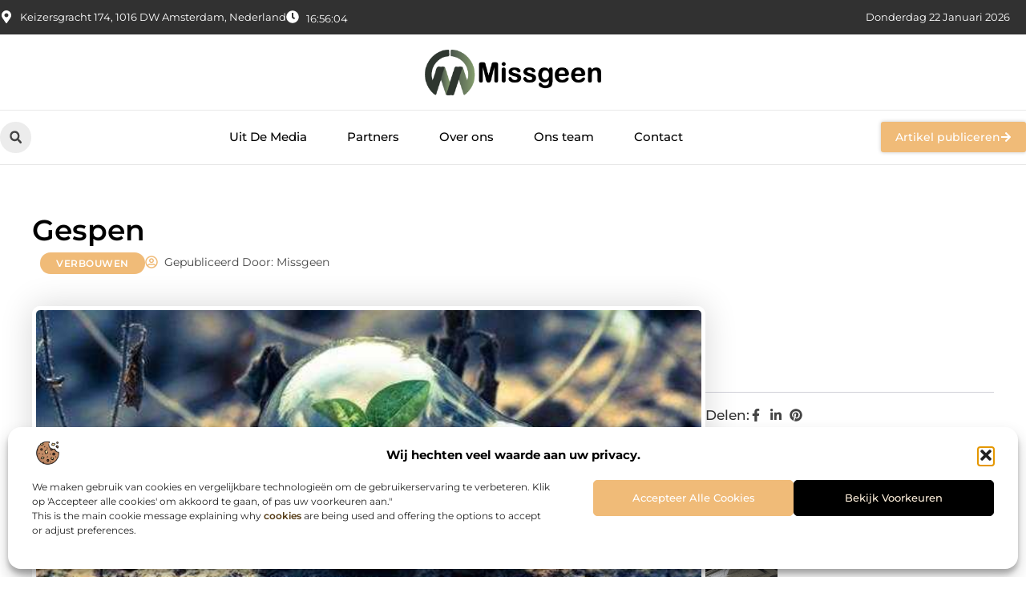

--- FILE ---
content_type: text/html; charset=UTF-8
request_url: https://www.missgeen.nl/gespen/
body_size: 33492
content:
<!doctype html>
<html lang="nl-NL" prefix="og: https://ogp.me/ns#">
<head>
	<meta charset="UTF-8">
	<meta name="viewport" content="width=device-width, initial-scale=1">
	<link rel="profile" href="https://gmpg.org/xfn/11">
		<style>img:is([sizes="auto" i], [sizes^="auto," i]) { contain-intrinsic-size: 3000px 1500px }</style>
	
<!-- Search Engine Optimization door Rank Math - https://rankmath.com/ -->
<title>Gespen &bull; Missgeen</title>
<meta name="description" content="Gespen: we kennen ze allemaal als belangrijk onderdeel van een riem, maar er zijn nog andere manieren waarop je dergelijke klemmen kunt gebruiken. Als je op"/>
<meta name="robots" content="follow, index, max-snippet:-1, max-video-preview:-1, max-image-preview:large"/>
<link rel="canonical" href="https://www.missgeen.nl/gespen/" />
<meta property="og:locale" content="nl_NL" />
<meta property="og:type" content="article" />
<meta property="og:title" content="Gespen &bull; Missgeen" />
<meta property="og:description" content="Gespen: we kennen ze allemaal als belangrijk onderdeel van een riem, maar er zijn nog andere manieren waarop je dergelijke klemmen kunt gebruiken. Als je op" />
<meta property="og:url" content="https://www.missgeen.nl/gespen/" />
<meta property="og:site_name" content="Missgeen" />
<meta property="article:section" content="Verbouwen" />
<meta property="og:image" content="https://www.missgeen.nl/wp-content/uploads/2022/05/groen2-blogartikel.jpg" />
<meta property="og:image:secure_url" content="https://www.missgeen.nl/wp-content/uploads/2022/05/groen2-blogartikel.jpg" />
<meta property="og:image:width" content="600" />
<meta property="og:image:height" content="314" />
<meta property="og:image:alt" content="Gespen" />
<meta property="og:image:type" content="image/jpeg" />
<meta property="article:published_time" content="2022-05-06T12:24:57+00:00" />
<meta name="twitter:card" content="summary_large_image" />
<meta name="twitter:title" content="Gespen &bull; Missgeen" />
<meta name="twitter:description" content="Gespen: we kennen ze allemaal als belangrijk onderdeel van een riem, maar er zijn nog andere manieren waarop je dergelijke klemmen kunt gebruiken. Als je op" />
<meta name="twitter:image" content="https://www.missgeen.nl/wp-content/uploads/2022/05/groen2-blogartikel.jpg" />
<script type="application/ld+json" class="rank-math-schema">{"@context":"https://schema.org","@graph":[{"@type":"Organization","@id":"https://www.missgeen.nl/#organization","name":"missgeen","url":"https://www.missgeen.nl","logo":{"@type":"ImageObject","@id":"https://www.missgeen.nl/#logo","url":"https://www.missgeen.nl/wp-content/uploads/2021/10/cropped-1.missgeen.nl-Logo-355x159px.png","contentUrl":"https://www.missgeen.nl/wp-content/uploads/2021/10/cropped-1.missgeen.nl-Logo-355x159px.png","caption":"Missgeen","inLanguage":"nl-NL","width":"355","height":"99"}},{"@type":"WebSite","@id":"https://www.missgeen.nl/#website","url":"https://www.missgeen.nl","name":"Missgeen","alternateName":"missgeen.nl","publisher":{"@id":"https://www.missgeen.nl/#organization"},"inLanguage":"nl-NL"},{"@type":"ImageObject","@id":"https://www.missgeen.nl/wp-content/uploads/2022/05/groen2-blogartikel.jpg","url":"https://www.missgeen.nl/wp-content/uploads/2022/05/groen2-blogartikel.jpg","width":"600","height":"314","inLanguage":"nl-NL"},{"@type":"BreadcrumbList","@id":"https://www.missgeen.nl/gespen/#breadcrumb","itemListElement":[{"@type":"ListItem","position":"1","item":{"@id":"https://www.missgeen.nl/","name":"Home"}},{"@type":"ListItem","position":"2","item":{"@id":"https://www.missgeen.nl/gespen/","name":"Gespen"}}]},{"@type":"WebPage","@id":"https://www.missgeen.nl/gespen/#webpage","url":"https://www.missgeen.nl/gespen/","name":"Gespen &bull; Missgeen","datePublished":"2022-05-06T12:24:57+00:00","dateModified":"2022-05-06T12:24:57+00:00","isPartOf":{"@id":"https://www.missgeen.nl/#website"},"primaryImageOfPage":{"@id":"https://www.missgeen.nl/wp-content/uploads/2022/05/groen2-blogartikel.jpg"},"inLanguage":"nl-NL","breadcrumb":{"@id":"https://www.missgeen.nl/gespen/#breadcrumb"}},{"@type":"Person","@id":"https://www.missgeen.nl/gespen/#author","image":{"@type":"ImageObject","@id":"https://secure.gravatar.com/avatar/?s=96&amp;d=mm&amp;r=g","url":"https://secure.gravatar.com/avatar/?s=96&amp;d=mm&amp;r=g","inLanguage":"nl-NL"},"worksFor":{"@id":"https://www.missgeen.nl/#organization"}},{"@type":"BlogPosting","headline":"Gespen &bull; Missgeen","datePublished":"2022-05-06T12:24:57+00:00","dateModified":"2022-05-06T12:24:57+00:00","author":{"@id":"https://www.missgeen.nl/gespen/#author"},"publisher":{"@id":"https://www.missgeen.nl/#organization"},"description":"Gespen: we kennen ze allemaal als belangrijk onderdeel van een riem, maar er zijn nog andere manieren waarop je dergelijke klemmen kunt gebruiken. Als je op","name":"Gespen &bull; Missgeen","@id":"https://www.missgeen.nl/gespen/#richSnippet","isPartOf":{"@id":"https://www.missgeen.nl/gespen/#webpage"},"image":{"@id":"https://www.missgeen.nl/wp-content/uploads/2022/05/groen2-blogartikel.jpg"},"inLanguage":"nl-NL","mainEntityOfPage":{"@id":"https://www.missgeen.nl/gespen/#webpage"}}]}</script>
<!-- /Rank Math WordPress SEO plugin -->

<script>
window._wpemojiSettings = {"baseUrl":"https:\/\/s.w.org\/images\/core\/emoji\/16.0.1\/72x72\/","ext":".png","svgUrl":"https:\/\/s.w.org\/images\/core\/emoji\/16.0.1\/svg\/","svgExt":".svg","source":{"concatemoji":"https:\/\/www.missgeen.nl\/wp-includes\/js\/wp-emoji-release.min.js?ver=6.8.3"}};
/*! This file is auto-generated */
!function(s,n){var o,i,e;function c(e){try{var t={supportTests:e,timestamp:(new Date).valueOf()};sessionStorage.setItem(o,JSON.stringify(t))}catch(e){}}function p(e,t,n){e.clearRect(0,0,e.canvas.width,e.canvas.height),e.fillText(t,0,0);var t=new Uint32Array(e.getImageData(0,0,e.canvas.width,e.canvas.height).data),a=(e.clearRect(0,0,e.canvas.width,e.canvas.height),e.fillText(n,0,0),new Uint32Array(e.getImageData(0,0,e.canvas.width,e.canvas.height).data));return t.every(function(e,t){return e===a[t]})}function u(e,t){e.clearRect(0,0,e.canvas.width,e.canvas.height),e.fillText(t,0,0);for(var n=e.getImageData(16,16,1,1),a=0;a<n.data.length;a++)if(0!==n.data[a])return!1;return!0}function f(e,t,n,a){switch(t){case"flag":return n(e,"\ud83c\udff3\ufe0f\u200d\u26a7\ufe0f","\ud83c\udff3\ufe0f\u200b\u26a7\ufe0f")?!1:!n(e,"\ud83c\udde8\ud83c\uddf6","\ud83c\udde8\u200b\ud83c\uddf6")&&!n(e,"\ud83c\udff4\udb40\udc67\udb40\udc62\udb40\udc65\udb40\udc6e\udb40\udc67\udb40\udc7f","\ud83c\udff4\u200b\udb40\udc67\u200b\udb40\udc62\u200b\udb40\udc65\u200b\udb40\udc6e\u200b\udb40\udc67\u200b\udb40\udc7f");case"emoji":return!a(e,"\ud83e\udedf")}return!1}function g(e,t,n,a){var r="undefined"!=typeof WorkerGlobalScope&&self instanceof WorkerGlobalScope?new OffscreenCanvas(300,150):s.createElement("canvas"),o=r.getContext("2d",{willReadFrequently:!0}),i=(o.textBaseline="top",o.font="600 32px Arial",{});return e.forEach(function(e){i[e]=t(o,e,n,a)}),i}function t(e){var t=s.createElement("script");t.src=e,t.defer=!0,s.head.appendChild(t)}"undefined"!=typeof Promise&&(o="wpEmojiSettingsSupports",i=["flag","emoji"],n.supports={everything:!0,everythingExceptFlag:!0},e=new Promise(function(e){s.addEventListener("DOMContentLoaded",e,{once:!0})}),new Promise(function(t){var n=function(){try{var e=JSON.parse(sessionStorage.getItem(o));if("object"==typeof e&&"number"==typeof e.timestamp&&(new Date).valueOf()<e.timestamp+604800&&"object"==typeof e.supportTests)return e.supportTests}catch(e){}return null}();if(!n){if("undefined"!=typeof Worker&&"undefined"!=typeof OffscreenCanvas&&"undefined"!=typeof URL&&URL.createObjectURL&&"undefined"!=typeof Blob)try{var e="postMessage("+g.toString()+"("+[JSON.stringify(i),f.toString(),p.toString(),u.toString()].join(",")+"));",a=new Blob([e],{type:"text/javascript"}),r=new Worker(URL.createObjectURL(a),{name:"wpTestEmojiSupports"});return void(r.onmessage=function(e){c(n=e.data),r.terminate(),t(n)})}catch(e){}c(n=g(i,f,p,u))}t(n)}).then(function(e){for(var t in e)n.supports[t]=e[t],n.supports.everything=n.supports.everything&&n.supports[t],"flag"!==t&&(n.supports.everythingExceptFlag=n.supports.everythingExceptFlag&&n.supports[t]);n.supports.everythingExceptFlag=n.supports.everythingExceptFlag&&!n.supports.flag,n.DOMReady=!1,n.readyCallback=function(){n.DOMReady=!0}}).then(function(){return e}).then(function(){var e;n.supports.everything||(n.readyCallback(),(e=n.source||{}).concatemoji?t(e.concatemoji):e.wpemoji&&e.twemoji&&(t(e.twemoji),t(e.wpemoji)))}))}((window,document),window._wpemojiSettings);
</script>
<link rel='stylesheet' id='colorboxstyle-css' href='https://www.missgeen.nl/wp-content/plugins/link-library/colorbox/colorbox.css?ver=6.8.3' media='all' />
<style id='wp-emoji-styles-inline-css'>

	img.wp-smiley, img.emoji {
		display: inline !important;
		border: none !important;
		box-shadow: none !important;
		height: 1em !important;
		width: 1em !important;
		margin: 0 0.07em !important;
		vertical-align: -0.1em !important;
		background: none !important;
		padding: 0 !important;
	}
</style>
<link rel='stylesheet' id='wp-block-library-css' href='https://www.missgeen.nl/wp-includes/css/dist/block-library/style.min.css?ver=6.8.3' media='all' />
<style id='global-styles-inline-css'>
:root{--wp--preset--aspect-ratio--square: 1;--wp--preset--aspect-ratio--4-3: 4/3;--wp--preset--aspect-ratio--3-4: 3/4;--wp--preset--aspect-ratio--3-2: 3/2;--wp--preset--aspect-ratio--2-3: 2/3;--wp--preset--aspect-ratio--16-9: 16/9;--wp--preset--aspect-ratio--9-16: 9/16;--wp--preset--color--black: #000000;--wp--preset--color--cyan-bluish-gray: #abb8c3;--wp--preset--color--white: #ffffff;--wp--preset--color--pale-pink: #f78da7;--wp--preset--color--vivid-red: #cf2e2e;--wp--preset--color--luminous-vivid-orange: #ff6900;--wp--preset--color--luminous-vivid-amber: #fcb900;--wp--preset--color--light-green-cyan: #7bdcb5;--wp--preset--color--vivid-green-cyan: #00d084;--wp--preset--color--pale-cyan-blue: #8ed1fc;--wp--preset--color--vivid-cyan-blue: #0693e3;--wp--preset--color--vivid-purple: #9b51e0;--wp--preset--gradient--vivid-cyan-blue-to-vivid-purple: linear-gradient(135deg,rgba(6,147,227,1) 0%,rgb(155,81,224) 100%);--wp--preset--gradient--light-green-cyan-to-vivid-green-cyan: linear-gradient(135deg,rgb(122,220,180) 0%,rgb(0,208,130) 100%);--wp--preset--gradient--luminous-vivid-amber-to-luminous-vivid-orange: linear-gradient(135deg,rgba(252,185,0,1) 0%,rgba(255,105,0,1) 100%);--wp--preset--gradient--luminous-vivid-orange-to-vivid-red: linear-gradient(135deg,rgba(255,105,0,1) 0%,rgb(207,46,46) 100%);--wp--preset--gradient--very-light-gray-to-cyan-bluish-gray: linear-gradient(135deg,rgb(238,238,238) 0%,rgb(169,184,195) 100%);--wp--preset--gradient--cool-to-warm-spectrum: linear-gradient(135deg,rgb(74,234,220) 0%,rgb(151,120,209) 20%,rgb(207,42,186) 40%,rgb(238,44,130) 60%,rgb(251,105,98) 80%,rgb(254,248,76) 100%);--wp--preset--gradient--blush-light-purple: linear-gradient(135deg,rgb(255,206,236) 0%,rgb(152,150,240) 100%);--wp--preset--gradient--blush-bordeaux: linear-gradient(135deg,rgb(254,205,165) 0%,rgb(254,45,45) 50%,rgb(107,0,62) 100%);--wp--preset--gradient--luminous-dusk: linear-gradient(135deg,rgb(255,203,112) 0%,rgb(199,81,192) 50%,rgb(65,88,208) 100%);--wp--preset--gradient--pale-ocean: linear-gradient(135deg,rgb(255,245,203) 0%,rgb(182,227,212) 50%,rgb(51,167,181) 100%);--wp--preset--gradient--electric-grass: linear-gradient(135deg,rgb(202,248,128) 0%,rgb(113,206,126) 100%);--wp--preset--gradient--midnight: linear-gradient(135deg,rgb(2,3,129) 0%,rgb(40,116,252) 100%);--wp--preset--font-size--small: 13px;--wp--preset--font-size--medium: 20px;--wp--preset--font-size--large: 36px;--wp--preset--font-size--x-large: 42px;--wp--preset--spacing--20: 0.44rem;--wp--preset--spacing--30: 0.67rem;--wp--preset--spacing--40: 1rem;--wp--preset--spacing--50: 1.5rem;--wp--preset--spacing--60: 2.25rem;--wp--preset--spacing--70: 3.38rem;--wp--preset--spacing--80: 5.06rem;--wp--preset--shadow--natural: 6px 6px 9px rgba(0, 0, 0, 0.2);--wp--preset--shadow--deep: 12px 12px 50px rgba(0, 0, 0, 0.4);--wp--preset--shadow--sharp: 6px 6px 0px rgba(0, 0, 0, 0.2);--wp--preset--shadow--outlined: 6px 6px 0px -3px rgba(255, 255, 255, 1), 6px 6px rgba(0, 0, 0, 1);--wp--preset--shadow--crisp: 6px 6px 0px rgba(0, 0, 0, 1);}:root { --wp--style--global--content-size: 800px;--wp--style--global--wide-size: 1200px; }:where(body) { margin: 0; }.wp-site-blocks > .alignleft { float: left; margin-right: 2em; }.wp-site-blocks > .alignright { float: right; margin-left: 2em; }.wp-site-blocks > .aligncenter { justify-content: center; margin-left: auto; margin-right: auto; }:where(.wp-site-blocks) > * { margin-block-start: 24px; margin-block-end: 0; }:where(.wp-site-blocks) > :first-child { margin-block-start: 0; }:where(.wp-site-blocks) > :last-child { margin-block-end: 0; }:root { --wp--style--block-gap: 24px; }:root :where(.is-layout-flow) > :first-child{margin-block-start: 0;}:root :where(.is-layout-flow) > :last-child{margin-block-end: 0;}:root :where(.is-layout-flow) > *{margin-block-start: 24px;margin-block-end: 0;}:root :where(.is-layout-constrained) > :first-child{margin-block-start: 0;}:root :where(.is-layout-constrained) > :last-child{margin-block-end: 0;}:root :where(.is-layout-constrained) > *{margin-block-start: 24px;margin-block-end: 0;}:root :where(.is-layout-flex){gap: 24px;}:root :where(.is-layout-grid){gap: 24px;}.is-layout-flow > .alignleft{float: left;margin-inline-start: 0;margin-inline-end: 2em;}.is-layout-flow > .alignright{float: right;margin-inline-start: 2em;margin-inline-end: 0;}.is-layout-flow > .aligncenter{margin-left: auto !important;margin-right: auto !important;}.is-layout-constrained > .alignleft{float: left;margin-inline-start: 0;margin-inline-end: 2em;}.is-layout-constrained > .alignright{float: right;margin-inline-start: 2em;margin-inline-end: 0;}.is-layout-constrained > .aligncenter{margin-left: auto !important;margin-right: auto !important;}.is-layout-constrained > :where(:not(.alignleft):not(.alignright):not(.alignfull)){max-width: var(--wp--style--global--content-size);margin-left: auto !important;margin-right: auto !important;}.is-layout-constrained > .alignwide{max-width: var(--wp--style--global--wide-size);}body .is-layout-flex{display: flex;}.is-layout-flex{flex-wrap: wrap;align-items: center;}.is-layout-flex > :is(*, div){margin: 0;}body .is-layout-grid{display: grid;}.is-layout-grid > :is(*, div){margin: 0;}body{padding-top: 0px;padding-right: 0px;padding-bottom: 0px;padding-left: 0px;}a:where(:not(.wp-element-button)){text-decoration: underline;}:root :where(.wp-element-button, .wp-block-button__link){background-color: #32373c;border-width: 0;color: #fff;font-family: inherit;font-size: inherit;line-height: inherit;padding: calc(0.667em + 2px) calc(1.333em + 2px);text-decoration: none;}.has-black-color{color: var(--wp--preset--color--black) !important;}.has-cyan-bluish-gray-color{color: var(--wp--preset--color--cyan-bluish-gray) !important;}.has-white-color{color: var(--wp--preset--color--white) !important;}.has-pale-pink-color{color: var(--wp--preset--color--pale-pink) !important;}.has-vivid-red-color{color: var(--wp--preset--color--vivid-red) !important;}.has-luminous-vivid-orange-color{color: var(--wp--preset--color--luminous-vivid-orange) !important;}.has-luminous-vivid-amber-color{color: var(--wp--preset--color--luminous-vivid-amber) !important;}.has-light-green-cyan-color{color: var(--wp--preset--color--light-green-cyan) !important;}.has-vivid-green-cyan-color{color: var(--wp--preset--color--vivid-green-cyan) !important;}.has-pale-cyan-blue-color{color: var(--wp--preset--color--pale-cyan-blue) !important;}.has-vivid-cyan-blue-color{color: var(--wp--preset--color--vivid-cyan-blue) !important;}.has-vivid-purple-color{color: var(--wp--preset--color--vivid-purple) !important;}.has-black-background-color{background-color: var(--wp--preset--color--black) !important;}.has-cyan-bluish-gray-background-color{background-color: var(--wp--preset--color--cyan-bluish-gray) !important;}.has-white-background-color{background-color: var(--wp--preset--color--white) !important;}.has-pale-pink-background-color{background-color: var(--wp--preset--color--pale-pink) !important;}.has-vivid-red-background-color{background-color: var(--wp--preset--color--vivid-red) !important;}.has-luminous-vivid-orange-background-color{background-color: var(--wp--preset--color--luminous-vivid-orange) !important;}.has-luminous-vivid-amber-background-color{background-color: var(--wp--preset--color--luminous-vivid-amber) !important;}.has-light-green-cyan-background-color{background-color: var(--wp--preset--color--light-green-cyan) !important;}.has-vivid-green-cyan-background-color{background-color: var(--wp--preset--color--vivid-green-cyan) !important;}.has-pale-cyan-blue-background-color{background-color: var(--wp--preset--color--pale-cyan-blue) !important;}.has-vivid-cyan-blue-background-color{background-color: var(--wp--preset--color--vivid-cyan-blue) !important;}.has-vivid-purple-background-color{background-color: var(--wp--preset--color--vivid-purple) !important;}.has-black-border-color{border-color: var(--wp--preset--color--black) !important;}.has-cyan-bluish-gray-border-color{border-color: var(--wp--preset--color--cyan-bluish-gray) !important;}.has-white-border-color{border-color: var(--wp--preset--color--white) !important;}.has-pale-pink-border-color{border-color: var(--wp--preset--color--pale-pink) !important;}.has-vivid-red-border-color{border-color: var(--wp--preset--color--vivid-red) !important;}.has-luminous-vivid-orange-border-color{border-color: var(--wp--preset--color--luminous-vivid-orange) !important;}.has-luminous-vivid-amber-border-color{border-color: var(--wp--preset--color--luminous-vivid-amber) !important;}.has-light-green-cyan-border-color{border-color: var(--wp--preset--color--light-green-cyan) !important;}.has-vivid-green-cyan-border-color{border-color: var(--wp--preset--color--vivid-green-cyan) !important;}.has-pale-cyan-blue-border-color{border-color: var(--wp--preset--color--pale-cyan-blue) !important;}.has-vivid-cyan-blue-border-color{border-color: var(--wp--preset--color--vivid-cyan-blue) !important;}.has-vivid-purple-border-color{border-color: var(--wp--preset--color--vivid-purple) !important;}.has-vivid-cyan-blue-to-vivid-purple-gradient-background{background: var(--wp--preset--gradient--vivid-cyan-blue-to-vivid-purple) !important;}.has-light-green-cyan-to-vivid-green-cyan-gradient-background{background: var(--wp--preset--gradient--light-green-cyan-to-vivid-green-cyan) !important;}.has-luminous-vivid-amber-to-luminous-vivid-orange-gradient-background{background: var(--wp--preset--gradient--luminous-vivid-amber-to-luminous-vivid-orange) !important;}.has-luminous-vivid-orange-to-vivid-red-gradient-background{background: var(--wp--preset--gradient--luminous-vivid-orange-to-vivid-red) !important;}.has-very-light-gray-to-cyan-bluish-gray-gradient-background{background: var(--wp--preset--gradient--very-light-gray-to-cyan-bluish-gray) !important;}.has-cool-to-warm-spectrum-gradient-background{background: var(--wp--preset--gradient--cool-to-warm-spectrum) !important;}.has-blush-light-purple-gradient-background{background: var(--wp--preset--gradient--blush-light-purple) !important;}.has-blush-bordeaux-gradient-background{background: var(--wp--preset--gradient--blush-bordeaux) !important;}.has-luminous-dusk-gradient-background{background: var(--wp--preset--gradient--luminous-dusk) !important;}.has-pale-ocean-gradient-background{background: var(--wp--preset--gradient--pale-ocean) !important;}.has-electric-grass-gradient-background{background: var(--wp--preset--gradient--electric-grass) !important;}.has-midnight-gradient-background{background: var(--wp--preset--gradient--midnight) !important;}.has-small-font-size{font-size: var(--wp--preset--font-size--small) !important;}.has-medium-font-size{font-size: var(--wp--preset--font-size--medium) !important;}.has-large-font-size{font-size: var(--wp--preset--font-size--large) !important;}.has-x-large-font-size{font-size: var(--wp--preset--font-size--x-large) !important;}
:root :where(.wp-block-pullquote){font-size: 1.5em;line-height: 1.6;}
</style>
<link rel='stylesheet' id='thumbs_rating_styles-css' href='https://www.missgeen.nl/wp-content/plugins/link-library/upvote-downvote/css/style.css?ver=1.0.0' media='all' />
<link rel='stylesheet' id='scriptlesssocialsharing-css' href='https://www.missgeen.nl/wp-content/plugins/scriptless-social-sharing/includes/css/scriptlesssocialsharing-style.css?ver=3.3.1' media='all' />
<style id='scriptlesssocialsharing-inline-css'>
.scriptlesssocialsharing__buttons a.button { padding: 12px; flex: 1; }@media only screen and (max-width: 767px) { .scriptlesssocialsharing .sss-name { position: absolute; clip: rect(1px, 1px, 1px, 1px); height: 1px; width: 1px; border: 0; overflow: hidden; } }
</style>
<link rel='stylesheet' id='cmplz-general-css' href='https://www.missgeen.nl/wp-content/plugins/complianz-gdpr/assets/css/cookieblocker.min.css?ver=1741710170' media='all' />
<link rel='stylesheet' id='hello-elementor-css' href='https://www.missgeen.nl/wp-content/themes/hello-elementor/assets/css/reset.css?ver=3.4.4' media='all' />
<link rel='stylesheet' id='hello-elementor-theme-style-css' href='https://www.missgeen.nl/wp-content/themes/hello-elementor/assets/css/theme.css?ver=3.4.4' media='all' />
<link rel='stylesheet' id='hello-elementor-header-footer-css' href='https://www.missgeen.nl/wp-content/themes/hello-elementor/assets/css/header-footer.css?ver=3.4.4' media='all' />
<link rel='stylesheet' id='elementor-frontend-css' href='https://www.missgeen.nl/wp-content/plugins/elementor/assets/css/frontend.min.css?ver=3.34.2' media='all' />
<link rel='stylesheet' id='elementor-post-3868-css' href='https://www.missgeen.nl/wp-content/uploads/elementor/css/post-3868.css?ver=1768961881' media='all' />
<link rel='stylesheet' id='widget-icon-list-css' href='https://www.missgeen.nl/wp-content/plugins/elementor/assets/css/widget-icon-list.min.css?ver=3.34.2' media='all' />
<link rel='stylesheet' id='e-animation-grow-css' href='https://www.missgeen.nl/wp-content/plugins/elementor/assets/lib/animations/styles/e-animation-grow.min.css?ver=3.34.2' media='all' />
<link rel='stylesheet' id='widget-image-css' href='https://www.missgeen.nl/wp-content/plugins/elementor/assets/css/widget-image.min.css?ver=3.34.2' media='all' />
<link rel='stylesheet' id='widget-search-form-css' href='https://www.missgeen.nl/wp-content/plugins/elementor-pro/assets/css/widget-search-form.min.css?ver=3.30.0' media='all' />
<link rel='stylesheet' id='widget-nav-menu-css' href='https://www.missgeen.nl/wp-content/plugins/elementor-pro/assets/css/widget-nav-menu.min.css?ver=3.30.0' media='all' />
<link rel='stylesheet' id='e-animation-fadeIn-css' href='https://www.missgeen.nl/wp-content/plugins/elementor/assets/lib/animations/styles/fadeIn.min.css?ver=3.34.2' media='all' />
<link rel='stylesheet' id='e-motion-fx-css' href='https://www.missgeen.nl/wp-content/plugins/elementor-pro/assets/css/modules/motion-fx.min.css?ver=3.30.0' media='all' />
<link rel='stylesheet' id='e-sticky-css' href='https://www.missgeen.nl/wp-content/plugins/elementor-pro/assets/css/modules/sticky.min.css?ver=3.30.0' media='all' />
<link rel='stylesheet' id='swiper-css' href='https://www.missgeen.nl/wp-content/plugins/elementor/assets/lib/swiper/v8/css/swiper.min.css?ver=8.4.5' media='all' />
<link rel='stylesheet' id='e-swiper-css' href='https://www.missgeen.nl/wp-content/plugins/elementor/assets/css/conditionals/e-swiper.min.css?ver=3.34.2' media='all' />
<link rel='stylesheet' id='widget-heading-css' href='https://www.missgeen.nl/wp-content/plugins/elementor/assets/css/widget-heading.min.css?ver=3.34.2' media='all' />
<link rel='stylesheet' id='widget-post-info-css' href='https://www.missgeen.nl/wp-content/plugins/elementor-pro/assets/css/widget-post-info.min.css?ver=3.30.0' media='all' />
<link rel='stylesheet' id='widget-table-of-contents-css' href='https://www.missgeen.nl/wp-content/plugins/elementor-pro/assets/css/widget-table-of-contents.min.css?ver=3.30.0' media='all' />
<link rel='stylesheet' id='widget-posts-css' href='https://www.missgeen.nl/wp-content/plugins/elementor-pro/assets/css/widget-posts.min.css?ver=3.30.0' media='all' />
<link rel='stylesheet' id='widget-icon-box-css' href='https://www.missgeen.nl/wp-content/plugins/elementor/assets/css/widget-icon-box.min.css?ver=3.34.2' media='all' />
<link rel='stylesheet' id='widget-loop-common-css' href='https://www.missgeen.nl/wp-content/plugins/elementor-pro/assets/css/widget-loop-common.min.css?ver=3.30.0' media='all' />
<link rel='stylesheet' id='widget-loop-grid-css' href='https://www.missgeen.nl/wp-content/plugins/elementor-pro/assets/css/widget-loop-grid.min.css?ver=3.30.0' media='all' />
<link rel='stylesheet' id='elementor-post-4156-css' href='https://www.missgeen.nl/wp-content/uploads/elementor/css/post-4156.css?ver=1768961880' media='all' />
<link rel='stylesheet' id='elementor-post-4150-css' href='https://www.missgeen.nl/wp-content/uploads/elementor/css/post-4150.css?ver=1768961880' media='all' />
<link rel='stylesheet' id='elementor-post-4147-css' href='https://www.missgeen.nl/wp-content/uploads/elementor/css/post-4147.css?ver=1768961911' media='all' />
<link rel='stylesheet' id='elementor-gf-local-montserrat-css' href='https://www.missgeen.nl/wp-content/uploads/elementor/google-fonts/css/montserrat.css?ver=1745215443' media='all' />
<script src="https://www.missgeen.nl/wp-includes/js/jquery/jquery.min.js?ver=3.7.1" id="jquery-core-js"></script>
<script src="https://www.missgeen.nl/wp-includes/js/jquery/jquery-migrate.min.js?ver=3.4.1" id="jquery-migrate-js"></script>
<script src="https://www.missgeen.nl/wp-content/plugins/link-library/colorbox/jquery.colorbox-min.js?ver=1.3.9" id="colorbox-js"></script>
<script id="thumbs_rating_scripts-js-extra">
var thumbs_rating_ajax = {"ajax_url":"https:\/\/www.missgeen.nl\/wp-admin\/admin-ajax.php","nonce":"4d6f20562f"};
</script>
<script src="https://www.missgeen.nl/wp-content/plugins/link-library/upvote-downvote/js/general.js?ver=4.0.1" id="thumbs_rating_scripts-js"></script>
<link rel="https://api.w.org/" href="https://www.missgeen.nl/wp-json/" /><link rel="alternate" title="JSON" type="application/json" href="https://www.missgeen.nl/wp-json/wp/v2/posts/488" /><link rel="EditURI" type="application/rsd+xml" title="RSD" href="https://www.missgeen.nl/xmlrpc.php?rsd" />
<meta name="generator" content="WordPress 6.8.3" />
<link rel='shortlink' href='https://www.missgeen.nl/?p=488' />
<link rel="alternate" title="oEmbed (JSON)" type="application/json+oembed" href="https://www.missgeen.nl/wp-json/oembed/1.0/embed?url=https%3A%2F%2Fwww.missgeen.nl%2Fgespen%2F" />
<link rel="alternate" title="oEmbed (XML)" type="text/xml+oembed" href="https://www.missgeen.nl/wp-json/oembed/1.0/embed?url=https%3A%2F%2Fwww.missgeen.nl%2Fgespen%2F&#038;format=xml" />
<script type="text/javascript">//<![CDATA[
  function external_links_in_new_windows_loop() {
    if (!document.links) {
      document.links = document.getElementsByTagName('a');
    }
    var change_link = false;
    var force = '';
    var ignore = '';

    for (var t=0; t<document.links.length; t++) {
      var all_links = document.links[t];
      change_link = false;
      
      if(document.links[t].hasAttribute('onClick') == false) {
        // forced if the address starts with http (or also https), but does not link to the current domain
        if(all_links.href.search(/^http/) != -1 && all_links.href.search('www.missgeen.nl') == -1 && all_links.href.search(/^#/) == -1) {
          // console.log('Changed ' + all_links.href);
          change_link = true;
        }
          
        if(force != '' && all_links.href.search(force) != -1) {
          // forced
          // console.log('force ' + all_links.href);
          change_link = true;
        }
        
        if(ignore != '' && all_links.href.search(ignore) != -1) {
          // console.log('ignore ' + all_links.href);
          // ignored
          change_link = false;
        }

        if(change_link == true) {
          // console.log('Changed ' + all_links.href);
          document.links[t].setAttribute('onClick', 'javascript:window.open(\'' + all_links.href.replace(/'/g, '') + '\', \'_blank\', \'noopener\'); return false;');
          document.links[t].removeAttribute('target');
        }
      }
    }
  }
  
  // Load
  function external_links_in_new_windows_load(func)
  {  
    var oldonload = window.onload;
    if (typeof window.onload != 'function'){
      window.onload = func;
    } else {
      window.onload = function(){
        oldonload();
        func();
      }
    }
  }

  external_links_in_new_windows_load(external_links_in_new_windows_loop);
  //]]></script>

			<style>.cmplz-hidden {
					display: none !important;
				}</style><meta name="generator" content="Elementor 3.34.2; features: e_font_icon_svg, additional_custom_breakpoints; settings: css_print_method-external, google_font-enabled, font_display-swap">
			<style>
				.e-con.e-parent:nth-of-type(n+4):not(.e-lazyloaded):not(.e-no-lazyload),
				.e-con.e-parent:nth-of-type(n+4):not(.e-lazyloaded):not(.e-no-lazyload) * {
					background-image: none !important;
				}
				@media screen and (max-height: 1024px) {
					.e-con.e-parent:nth-of-type(n+3):not(.e-lazyloaded):not(.e-no-lazyload),
					.e-con.e-parent:nth-of-type(n+3):not(.e-lazyloaded):not(.e-no-lazyload) * {
						background-image: none !important;
					}
				}
				@media screen and (max-height: 640px) {
					.e-con.e-parent:nth-of-type(n+2):not(.e-lazyloaded):not(.e-no-lazyload),
					.e-con.e-parent:nth-of-type(n+2):not(.e-lazyloaded):not(.e-no-lazyload) * {
						background-image: none !important;
					}
				}
			</style>
			<link rel="icon" href="https://www.missgeen.nl/wp-content/uploads/2021/10/cropped-0.missgeen.nl-con-150x150-px-32x32.png" sizes="32x32" />
<link rel="icon" href="https://www.missgeen.nl/wp-content/uploads/2021/10/cropped-0.missgeen.nl-con-150x150-px-192x192.png" sizes="192x192" />
<link rel="apple-touch-icon" href="https://www.missgeen.nl/wp-content/uploads/2021/10/cropped-0.missgeen.nl-con-150x150-px-180x180.png" />
<meta name="msapplication-TileImage" content="https://www.missgeen.nl/wp-content/uploads/2021/10/cropped-0.missgeen.nl-con-150x150-px-270x270.png" />
</head>
<body data-rsssl=1 data-cmplz=1 class="wp-singular post-template-default single single-post postid-488 single-format-standard wp-custom-logo wp-embed-responsive wp-theme-hello-elementor hello-elementor-default elementor-default elementor-template-full-width elementor-kit-3868 elementor-page-4147">


<a class="skip-link screen-reader-text" href="#content">Ga naar de inhoud</a>

		<header data-elementor-type="header" data-elementor-id="4156" class="elementor elementor-4156 elementor-location-header" data-elementor-post-type="elementor_library">
			<header class="elementor-element elementor-element-744d5ec5 e-con-full top e-flex e-con e-parent" data-id="744d5ec5" data-element_type="container" data-settings="{&quot;sticky&quot;:&quot;top&quot;,&quot;sticky_on&quot;:[&quot;desktop&quot;,&quot;tablet&quot;,&quot;mobile&quot;],&quot;sticky_offset&quot;:0,&quot;sticky_effects_offset&quot;:0,&quot;sticky_anchor_link_offset&quot;:0}">
		<div class="elementor-element elementor-element-c03ff24 e-flex e-con-boxed e-con e-child" data-id="c03ff24" data-element_type="container" data-settings="{&quot;background_background&quot;:&quot;classic&quot;}">
					<div class="e-con-inner">
		<div class="elementor-element elementor-element-d17ffb8 e-con-full e-flex e-con e-child" data-id="d17ffb8" data-element_type="container">
				<div class="elementor-element elementor-element-2d37f404 elementor-icon-list--layout-inline elementor-align-start elementor-mobile-align-center elementor-hidden-mobile elementor-list-item-link-full_width elementor-widget elementor-widget-icon-list" data-id="2d37f404" data-element_type="widget" data-widget_type="icon-list.default">
				<div class="elementor-widget-container">
							<ul class="elementor-icon-list-items elementor-inline-items">
							<li class="elementor-icon-list-item elementor-inline-item">
											<span class="elementor-icon-list-icon">
							<svg aria-hidden="true" class="e-font-icon-svg e-fas-map-marker-alt" viewBox="0 0 384 512" xmlns="http://www.w3.org/2000/svg"><path d="M172.268 501.67C26.97 291.031 0 269.413 0 192 0 85.961 85.961 0 192 0s192 85.961 192 192c0 77.413-26.97 99.031-172.268 309.67-9.535 13.774-29.93 13.773-39.464 0zM192 272c44.183 0 80-35.817 80-80s-35.817-80-80-80-80 35.817-80 80 35.817 80 80 80z"></path></svg>						</span>
										<span class="elementor-icon-list-text">Keizersgracht 174, 1016 DW Amsterdam, Nederland</span>
									</li>
								<li class="elementor-icon-list-item elementor-inline-item">
											<span class="elementor-icon-list-icon">
							<svg aria-hidden="true" class="e-font-icon-svg e-fas-clock" viewBox="0 0 512 512" xmlns="http://www.w3.org/2000/svg"><path d="M256,8C119,8,8,119,8,256S119,504,256,504,504,393,504,256,393,8,256,8Zm92.49,313h0l-20,25a16,16,0,0,1-22.49,2.5h0l-67-49.72a40,40,0,0,1-15-31.23V112a16,16,0,0,1,16-16h32a16,16,0,0,1,16,16V256l58,42.5A16,16,0,0,1,348.49,321Z"></path></svg>						</span>
										<span class="elementor-icon-list-text"></span>
									</li>
						</ul>
						</div>
				</div>
				<div class="elementor-element elementor-element-7127060c elementor-widget__width-auto elementor-widget elementor-widget-html" data-id="7127060c" data-element_type="widget" data-widget_type="html.default">
				<div class="elementor-widget-container">
					<div class="clock">
    <p class="time" id="current-time">Laden...</p>
  </div>

  <script>
    function updateTime() {
      const options = { timeZone: 'Europe/Amsterdam', hour: '2-digit', minute: '2-digit', second: '2-digit' };
      const formatter = new Intl.DateTimeFormat('nl-NL', options);
      const time = formatter.format(new Date());
      document.getElementById('current-time').textContent = time;
    }

    // Update tijd elke seconde
    setInterval(updateTime, 1000);
    updateTime(); // Zorgt ervoor dat de tijd meteen wordt weergegeven bij laden
  </script>				</div>
				</div>
				</div>
				<div class="elementor-element elementor-element-662217d6 elementor-widget__width-auto elementor-widget-mobile__width-auto elementor-widget elementor-widget-html" data-id="662217d6" data-element_type="widget" data-widget_type="html.default">
				<div class="elementor-widget-container">
					<div id="current_date">
        <script>
            const options = {
                weekday: 'long',
                year: 'numeric',
                month: 'long',
                day: 'numeric'
            };
            document.getElementById("current_date").innerHTML = new Date().toLocaleDateString('nl-NL', options);
        </script>
</div>
				</div>
				</div>
					</div>
				</div>
		<div class="elementor-element elementor-element-52d7ea49 e-flex e-con-boxed e-con e-child" data-id="52d7ea49" data-element_type="container" data-settings="{&quot;background_background&quot;:&quot;classic&quot;}">
					<div class="e-con-inner">
				<div class="elementor-element elementor-element-74052d13 elementor-widget__width-initial elementor-widget elementor-widget-theme-site-logo elementor-widget-image" data-id="74052d13" data-element_type="widget" data-widget_type="theme-site-logo.default">
				<div class="elementor-widget-container">
											<a href="https://www.missgeen.nl">
			<img width="355" height="99" src="https://www.missgeen.nl/wp-content/uploads/2021/10/cropped-1.missgeen.nl-Logo-355x159px.png" class="elementor-animation-grow attachment-full size-full wp-image-376" alt="" srcset="https://www.missgeen.nl/wp-content/uploads/2021/10/cropped-1.missgeen.nl-Logo-355x159px.png 355w, https://www.missgeen.nl/wp-content/uploads/2021/10/cropped-1.missgeen.nl-Logo-355x159px-300x84.png 300w" sizes="(max-width: 355px) 100vw, 355px" />				</a>
											</div>
				</div>
					</div>
				</div>
		<div class="elementor-element elementor-element-49b12da1 e-flex e-con-boxed e-con e-child" data-id="49b12da1" data-element_type="container" data-settings="{&quot;background_background&quot;:&quot;classic&quot;,&quot;animation&quot;:&quot;none&quot;,&quot;animation_delay&quot;:200}">
					<div class="e-con-inner">
				<div class="elementor-element elementor-element-6c1eeb8f elementor-view-stacked elementor-shape-rounded elementor-hidden-desktop elementor-widget elementor-widget-icon" data-id="6c1eeb8f" data-element_type="widget" data-widget_type="icon.default">
				<div class="elementor-widget-container">
							<div class="elementor-icon-wrapper">
			<a class="elementor-icon" href="/artikel-publiceren/">
			<svg aria-hidden="true" class="e-font-icon-svg e-fas-edit" viewBox="0 0 576 512" xmlns="http://www.w3.org/2000/svg"><path d="M402.6 83.2l90.2 90.2c3.8 3.8 3.8 10 0 13.8L274.4 405.6l-92.8 10.3c-12.4 1.4-22.9-9.1-21.5-21.5l10.3-92.8L388.8 83.2c3.8-3.8 10-3.8 13.8 0zm162-22.9l-48.8-48.8c-15.2-15.2-39.9-15.2-55.2 0l-35.4 35.4c-3.8 3.8-3.8 10 0 13.8l90.2 90.2c3.8 3.8 10 3.8 13.8 0l35.4-35.4c15.2-15.3 15.2-40 0-55.2zM384 346.2V448H64V128h229.8c3.2 0 6.2-1.3 8.5-3.5l40-40c7.6-7.6 2.2-20.5-8.5-20.5H48C21.5 64 0 85.5 0 112v352c0 26.5 21.5 48 48 48h352c26.5 0 48-21.5 48-48V306.2c0-10.7-12.9-16-20.5-8.5l-40 40c-2.2 2.3-3.5 5.3-3.5 8.5z"></path></svg>			</a>
		</div>
						</div>
				</div>
				<div class="elementor-element elementor-element-13c65053 elementor-search-form--skin-full_screen elementor-widget__width-auto elementor-widget elementor-widget-search-form" data-id="13c65053" data-element_type="widget" data-settings="{&quot;skin&quot;:&quot;full_screen&quot;}" data-widget_type="search-form.default">
				<div class="elementor-widget-container">
							<search role="search">
			<form class="elementor-search-form" action="https://www.missgeen.nl" method="get">
												<div class="elementor-search-form__toggle" role="button" tabindex="0" aria-label="Zoeken">
					<div class="e-font-icon-svg-container"><svg aria-hidden="true" class="e-font-icon-svg e-fas-search" viewBox="0 0 512 512" xmlns="http://www.w3.org/2000/svg"><path d="M505 442.7L405.3 343c-4.5-4.5-10.6-7-17-7H372c27.6-35.3 44-79.7 44-128C416 93.1 322.9 0 208 0S0 93.1 0 208s93.1 208 208 208c48.3 0 92.7-16.4 128-44v16.3c0 6.4 2.5 12.5 7 17l99.7 99.7c9.4 9.4 24.6 9.4 33.9 0l28.3-28.3c9.4-9.4 9.4-24.6.1-34zM208 336c-70.7 0-128-57.2-128-128 0-70.7 57.2-128 128-128 70.7 0 128 57.2 128 128 0 70.7-57.2 128-128 128z"></path></svg></div>				</div>
								<div class="elementor-search-form__container">
					<label class="elementor-screen-only" for="elementor-search-form-13c65053">Zoeken</label>

					
					<input id="elementor-search-form-13c65053" placeholder="" class="elementor-search-form__input" type="search" name="s" value="">
					
					
										<div class="dialog-lightbox-close-button dialog-close-button" role="button" tabindex="0" aria-label="Sluit dit zoekvak.">
						<svg aria-hidden="true" class="e-font-icon-svg e-eicon-close" viewBox="0 0 1000 1000" xmlns="http://www.w3.org/2000/svg"><path d="M742 167L500 408 258 167C246 154 233 150 217 150 196 150 179 158 167 167 154 179 150 196 150 212 150 229 154 242 171 254L408 500 167 742C138 771 138 800 167 829 196 858 225 858 254 829L496 587 738 829C750 842 767 846 783 846 800 846 817 842 829 829 842 817 846 804 846 783 846 767 842 750 829 737L588 500 833 258C863 229 863 200 833 171 804 137 775 137 742 167Z"></path></svg>					</div>
									</div>
			</form>
		</search>
						</div>
				</div>
				<div class="elementor-element elementor-element-53ee55c4 elementor-nav-menu--stretch elementor-nav-menu__text-align-center elementor-nav-menu--dropdown-mobile elementor-widget-tablet__width-initial elementor-widget-mobile__width-initial elementor-nav-menu--toggle elementor-nav-menu--burger elementor-widget elementor-widget-nav-menu" data-id="53ee55c4" data-element_type="widget" data-settings="{&quot;full_width&quot;:&quot;stretch&quot;,&quot;layout&quot;:&quot;horizontal&quot;,&quot;submenu_icon&quot;:{&quot;value&quot;:&quot;&lt;svg class=\&quot;e-font-icon-svg e-fas-caret-down\&quot; viewBox=\&quot;0 0 320 512\&quot; xmlns=\&quot;http:\/\/www.w3.org\/2000\/svg\&quot;&gt;&lt;path d=\&quot;M31.3 192h257.3c17.8 0 26.7 21.5 14.1 34.1L174.1 354.8c-7.8 7.8-20.5 7.8-28.3 0L17.2 226.1C4.6 213.5 13.5 192 31.3 192z\&quot;&gt;&lt;\/path&gt;&lt;\/svg&gt;&quot;,&quot;library&quot;:&quot;fa-solid&quot;},&quot;toggle&quot;:&quot;burger&quot;}" data-widget_type="nav-menu.default">
				<div class="elementor-widget-container">
								<nav aria-label="Menu" class="elementor-nav-menu--main elementor-nav-menu__container elementor-nav-menu--layout-horizontal e--pointer-underline e--animation-fade">
				<ul id="menu-1-53ee55c4" class="elementor-nav-menu"><li class="menu-item menu-item-type-custom menu-item-object-custom menu-item-3306"><a href="/category/media/" class="elementor-item">Uit De Media</a></li>
<li class="menu-item menu-item-type-post_type menu-item-object-page menu-item-307"><a href="https://www.missgeen.nl/references/" class="elementor-item">Partners</a></li>
<li class="menu-item menu-item-type-post_type menu-item-object-page menu-item-4199"><a href="https://www.missgeen.nl/over-ons/" class="elementor-item">Over ons</a></li>
<li class="menu-item menu-item-type-post_type menu-item-object-page menu-item-4198"><a href="https://www.missgeen.nl/ons-team/" class="elementor-item">Ons team</a></li>
<li class="menu-item menu-item-type-post_type menu-item-object-page menu-item-247"><a href="https://www.missgeen.nl/contact/" class="elementor-item">Contact</a></li>
</ul>			</nav>
					<div class="elementor-menu-toggle" role="button" tabindex="0" aria-label="Menu toggle" aria-expanded="false">
			<svg aria-hidden="true" role="presentation" class="elementor-menu-toggle__icon--open e-font-icon-svg e-eicon-menu-bar" viewBox="0 0 1000 1000" xmlns="http://www.w3.org/2000/svg"><path d="M104 333H896C929 333 958 304 958 271S929 208 896 208H104C71 208 42 237 42 271S71 333 104 333ZM104 583H896C929 583 958 554 958 521S929 458 896 458H104C71 458 42 487 42 521S71 583 104 583ZM104 833H896C929 833 958 804 958 771S929 708 896 708H104C71 708 42 737 42 771S71 833 104 833Z"></path></svg><svg aria-hidden="true" role="presentation" class="elementor-menu-toggle__icon--close e-font-icon-svg e-eicon-close" viewBox="0 0 1000 1000" xmlns="http://www.w3.org/2000/svg"><path d="M742 167L500 408 258 167C246 154 233 150 217 150 196 150 179 158 167 167 154 179 150 196 150 212 150 229 154 242 171 254L408 500 167 742C138 771 138 800 167 829 196 858 225 858 254 829L496 587 738 829C750 842 767 846 783 846 800 846 817 842 829 829 842 817 846 804 846 783 846 767 842 750 829 737L588 500 833 258C863 229 863 200 833 171 804 137 775 137 742 167Z"></path></svg>		</div>
					<nav class="elementor-nav-menu--dropdown elementor-nav-menu__container" aria-hidden="true">
				<ul id="menu-2-53ee55c4" class="elementor-nav-menu"><li class="menu-item menu-item-type-custom menu-item-object-custom menu-item-3306"><a href="/category/media/" class="elementor-item" tabindex="-1">Uit De Media</a></li>
<li class="menu-item menu-item-type-post_type menu-item-object-page menu-item-307"><a href="https://www.missgeen.nl/references/" class="elementor-item" tabindex="-1">Partners</a></li>
<li class="menu-item menu-item-type-post_type menu-item-object-page menu-item-4199"><a href="https://www.missgeen.nl/over-ons/" class="elementor-item" tabindex="-1">Over ons</a></li>
<li class="menu-item menu-item-type-post_type menu-item-object-page menu-item-4198"><a href="https://www.missgeen.nl/ons-team/" class="elementor-item" tabindex="-1">Ons team</a></li>
<li class="menu-item menu-item-type-post_type menu-item-object-page menu-item-247"><a href="https://www.missgeen.nl/contact/" class="elementor-item" tabindex="-1">Contact</a></li>
</ul>			</nav>
						</div>
				</div>
				<div class="elementor-element elementor-element-3015c901 elementor-align-right elementor-hidden-mobile elementor-widget__width-auto elementor-widget-tablet__width-initial elementor-hidden-tablet elementor-widget elementor-widget-button" data-id="3015c901" data-element_type="widget" data-widget_type="button.default">
				<div class="elementor-widget-container">
									<div class="elementor-button-wrapper">
					<a class="elementor-button elementor-button-link elementor-size-sm elementor-animation-grow" href="/artikel-publiceren/">
						<span class="elementor-button-content-wrapper">
						<span class="elementor-button-icon">
				<svg aria-hidden="true" class="e-font-icon-svg e-fas-arrow-right" viewBox="0 0 448 512" xmlns="http://www.w3.org/2000/svg"><path d="M190.5 66.9l22.2-22.2c9.4-9.4 24.6-9.4 33.9 0L441 239c9.4 9.4 9.4 24.6 0 33.9L246.6 467.3c-9.4 9.4-24.6 9.4-33.9 0l-22.2-22.2c-9.5-9.5-9.3-25 .4-34.3L311.4 296H24c-13.3 0-24-10.7-24-24v-32c0-13.3 10.7-24 24-24h287.4L190.9 101.2c-9.8-9.3-10-24.8-.4-34.3z"></path></svg>			</span>
									<span class="elementor-button-text">Artikel publiceren</span>
					</span>
					</a>
				</div>
								</div>
				</div>
					</div>
				</div>
				<div class="elementor-element elementor-element-57fe1de elementor-view-stacked elementor-widget__width-auto elementor-fixed elementor-shape-circle elementor-invisible elementor-widget elementor-widget-icon" data-id="57fe1de" data-element_type="widget" data-settings="{&quot;_position&quot;:&quot;fixed&quot;,&quot;motion_fx_motion_fx_scrolling&quot;:&quot;yes&quot;,&quot;motion_fx_opacity_effect&quot;:&quot;yes&quot;,&quot;motion_fx_opacity_range&quot;:{&quot;unit&quot;:&quot;%&quot;,&quot;size&quot;:&quot;&quot;,&quot;sizes&quot;:{&quot;start&quot;:0,&quot;end&quot;:45}},&quot;_animation&quot;:&quot;fadeIn&quot;,&quot;_animation_delay&quot;:200,&quot;motion_fx_opacity_direction&quot;:&quot;out-in&quot;,&quot;motion_fx_opacity_level&quot;:{&quot;unit&quot;:&quot;px&quot;,&quot;size&quot;:10,&quot;sizes&quot;:[]},&quot;motion_fx_devices&quot;:[&quot;desktop&quot;,&quot;tablet&quot;,&quot;mobile&quot;]}" data-widget_type="icon.default">
				<div class="elementor-widget-container">
							<div class="elementor-icon-wrapper">
			<a class="elementor-icon" href="#top">
			<svg aria-hidden="true" class="e-font-icon-svg e-fas-arrow-up" viewBox="0 0 448 512" xmlns="http://www.w3.org/2000/svg"><path d="M34.9 289.5l-22.2-22.2c-9.4-9.4-9.4-24.6 0-33.9L207 39c9.4-9.4 24.6-9.4 33.9 0l194.3 194.3c9.4 9.4 9.4 24.6 0 33.9L413 289.4c-9.5 9.5-25 9.3-34.3-.4L264 168.6V456c0 13.3-10.7 24-24 24h-32c-13.3 0-24-10.7-24-24V168.6L69.2 289.1c-9.3 9.8-24.8 10-34.3.4z"></path></svg>			</a>
		</div>
						</div>
				</div>
				</header>
				</header>
				<div data-elementor-type="single-post" data-elementor-id="4147" class="elementor elementor-4147 elementor-location-single post-488 post type-post status-publish format-standard has-post-thumbnail hentry category-verbouwen" data-elementor-post-type="elementor_library">
			<div class="elementor-element elementor-element-5a8acecf e-flex e-con-boxed e-con e-parent" data-id="5a8acecf" data-element_type="container">
					<div class="e-con-inner">
		<div class="elementor-element elementor-element-52a7be13 e-con-full e-flex e-con e-child" data-id="52a7be13" data-element_type="container">
				<div class="elementor-element elementor-element-1dd4c024 elementor-widget elementor-widget-theme-post-title elementor-page-title elementor-widget-heading" data-id="1dd4c024" data-element_type="widget" data-widget_type="theme-post-title.default">
				<div class="elementor-widget-container">
					<h1 class="elementor-heading-title elementor-size-default">Gespen</h1>				</div>
				</div>
		<div class="elementor-element elementor-element-5792378d e-con-full e-flex e-con e-child" data-id="5792378d" data-element_type="container">
				<div class="elementor-element elementor-element-4427deb1 elementor-align-left elementor-tablet-align-center elementor-mobile-align-left elementor-widget elementor-widget-post-info" data-id="4427deb1" data-element_type="widget" data-widget_type="post-info.default">
				<div class="elementor-widget-container">
							<ul class="elementor-inline-items elementor-icon-list-items elementor-post-info">
								<li class="elementor-icon-list-item elementor-repeater-item-f7bd4a7 elementor-inline-item" itemprop="about">
													<span class="elementor-icon-list-text elementor-post-info__item elementor-post-info__item--type-terms">
										<span class="elementor-post-info__terms-list">
				<a href="https://www.missgeen.nl/category/verbouwen/" class="elementor-post-info__terms-list-item">Verbouwen</a>				</span>
					</span>
								</li>
				</ul>
						</div>
				</div>
				<div class="elementor-element elementor-element-419cf1ec elementor-align-left elementor-tablet-align-left elementor-mobile-align-left elementor-widget elementor-widget-post-info" data-id="419cf1ec" data-element_type="widget" data-widget_type="post-info.default">
				<div class="elementor-widget-container">
							<ul class="elementor-inline-items elementor-icon-list-items elementor-post-info">
								<li class="elementor-icon-list-item elementor-repeater-item-cf69dee elementor-inline-item">
										<span class="elementor-icon-list-icon">
								<svg aria-hidden="true" class="e-font-icon-svg e-far-user-circle" viewBox="0 0 496 512" xmlns="http://www.w3.org/2000/svg"><path d="M248 104c-53 0-96 43-96 96s43 96 96 96 96-43 96-96-43-96-96-96zm0 144c-26.5 0-48-21.5-48-48s21.5-48 48-48 48 21.5 48 48-21.5 48-48 48zm0-240C111 8 0 119 0 256s111 248 248 248 248-111 248-248S385 8 248 8zm0 448c-49.7 0-95.1-18.3-130.1-48.4 14.9-23 40.4-38.6 69.6-39.5 20.8 6.4 40.6 9.6 60.5 9.6s39.7-3.1 60.5-9.6c29.2 1 54.7 16.5 69.6 39.5-35 30.1-80.4 48.4-130.1 48.4zm162.7-84.1c-24.4-31.4-62.1-51.9-105.1-51.9-10.2 0-26 9.6-57.6 9.6-31.5 0-47.4-9.6-57.6-9.6-42.9 0-80.6 20.5-105.1 51.9C61.9 339.2 48 299.2 48 256c0-110.3 89.7-200 200-200s200 89.7 200 200c0 43.2-13.9 83.2-37.3 115.9z"></path></svg>							</span>
									<span class="elementor-icon-list-text elementor-post-info__item elementor-post-info__item--type-custom">
										Gepubliceerd door: Missgeen					</span>
								</li>
				</ul>
						</div>
				</div>
				</div>
				<div class="elementor-element elementor-element-7e36cf86 elementor-widget elementor-widget-theme-post-featured-image elementor-widget-image" data-id="7e36cf86" data-element_type="widget" data-widget_type="theme-post-featured-image.default">
				<div class="elementor-widget-container">
															<img fetchpriority="high" width="600" height="314" src="https://www.missgeen.nl/wp-content/uploads/2022/05/groen2-blogartikel.jpg" class="attachment-large size-large wp-image-487" alt="" srcset="https://www.missgeen.nl/wp-content/uploads/2022/05/groen2-blogartikel.jpg 600w, https://www.missgeen.nl/wp-content/uploads/2022/05/groen2-blogartikel-300x157.jpg 300w, https://www.missgeen.nl/wp-content/uploads/2022/05/groen2-blogartikel-585x306.jpg 585w" sizes="(max-width: 600px) 100vw, 600px" />															</div>
				</div>
		<div class="elementor-element elementor-element-1e0ac61f e-con-full e-flex e-con e-child" data-id="1e0ac61f" data-element_type="container">
				<div class="elementor-element elementor-element-421930ee elementor-widget__width-initial elementor-widget elementor-widget-heading" data-id="421930ee" data-element_type="widget" data-widget_type="heading.default">
				<div class="elementor-widget-container">
					<div class="elementor-heading-title elementor-size-default">Inhoudsopgave</div>				</div>
				</div>
				<div class="elementor-element elementor-element-52f778f8 elementor-widget__width-initial elementor-widget elementor-widget-table-of-contents" data-id="52f778f8" data-element_type="widget" data-settings="{&quot;headings_by_tags&quot;:[&quot;h2&quot;,&quot;h3&quot;],&quot;container&quot;:&quot;.content&quot;,&quot;exclude_headings_by_selector&quot;:[],&quot;no_headings_message&quot;:&quot;Er zijn geen kopteksten gevonden op deze pagina.&quot;,&quot;marker_view&quot;:&quot;bullets&quot;,&quot;icon&quot;:{&quot;value&quot;:&quot;fas fa-circle&quot;,&quot;library&quot;:&quot;fa-solid&quot;,&quot;rendered_tag&quot;:&quot;&lt;svg class=\&quot;e-font-icon-svg e-fas-circle\&quot; viewBox=\&quot;0 0 512 512\&quot; xmlns=\&quot;http:\/\/www.w3.org\/2000\/svg\&quot;&gt;&lt;path d=\&quot;M256 8C119 8 8 119 8 256s111 248 248 248 248-111 248-248S393 8 256 8z\&quot;&gt;&lt;\/path&gt;&lt;\/svg&gt;&quot;},&quot;hierarchical_view&quot;:&quot;yes&quot;,&quot;min_height&quot;:{&quot;unit&quot;:&quot;px&quot;,&quot;size&quot;:&quot;&quot;,&quot;sizes&quot;:[]},&quot;min_height_tablet&quot;:{&quot;unit&quot;:&quot;px&quot;,&quot;size&quot;:&quot;&quot;,&quot;sizes&quot;:[]},&quot;min_height_mobile&quot;:{&quot;unit&quot;:&quot;px&quot;,&quot;size&quot;:&quot;&quot;,&quot;sizes&quot;:[]}}" data-widget_type="table-of-contents.default">
				<div class="elementor-widget-container">
							<div class="elementor-toc__header">
			<div class="elementor-toc__header-title">
							</div>
					</div>
		<div id="elementor-toc__52f778f8" class="elementor-toc__body">
			<div class="elementor-toc__spinner-container">
				<svg class="elementor-toc__spinner eicon-animation-spin e-font-icon-svg e-eicon-loading" aria-hidden="true" viewBox="0 0 1000 1000" xmlns="http://www.w3.org/2000/svg"><path d="M500 975V858C696 858 858 696 858 500S696 142 500 142 142 304 142 500H25C25 237 238 25 500 25S975 237 975 500 763 975 500 975Z"></path></svg>			</div>
		</div>
						</div>
				</div>
				</div>
				<div class="elementor-element elementor-element-783ea832 content elementor-widget elementor-widget-theme-post-content" data-id="783ea832" data-element_type="widget" data-widget_type="theme-post-content.default">
				<div class="elementor-widget-container">
					<table>
<tr>
<td style="vertical-align:top">
<p dir="ltr">Gespen: we kennen ze allemaal als belangrijk onderdeel van een riem, maar er zijn nog andere manieren waarop je dergelijke klemmen kunt gebruiken. Als je op zoek bent naar <strong>gespen</strong> die kwaliteit bieden slang meegaan, dan is het zeker de moeite waard om bij een speciaalzaak te zoeken.</p>
<p>Waarom zijn goede klemmen nu precies zo belangrijk? En in welke situaties kunnen ze zoal gebruikt worden? Als je een antwoord wilt op deze &eacute;n meer vragen, lees dan snel verder!</p>
<p><strong>&nbsp;</strong></p>
<h2>Wat zijn gespen, en wat zijn de functies ervan?</h2>
<p dir="ltr">Een gesp is een soort van metalen of kunststof verbindingsstuk of klem dat tussen twee uiteinden van een lederen riem of koord, of een riem of touw in een ander materiaal, geplaatst wordt. De gesp vormt een belangrijk onderdeel van de standaard broeksriem, maar er zijn nog heel wat andere mogelijke toepassingen.</p>
<p dir="ltr">Zo kunnen ze gebruikt worden voor het vasthechten van stukken leer, bijvoorbeeld bij het maken van een lederen tas of andere accessoire. Goede klemmen kunnen dus bijdragen aan de stevigheid van zo&#8217;n accessoire of kledij, en dat maakt ze zeker de moeite waard.</p>
<p>Waarom zou je nu voor klemmen van goede kwaliteit moeten kiezen, en wat zijn de voordelen van het aanbod van een speciaalzaak? Lees verder voor meer info en advies!</p>
<p><strong>&nbsp;</strong></p>
<h2>3 goede redenen om voor professionele gespen te kiezen</h2>
<p dir="ltr">Klemmen van kwaliteit hebben heel wat te bieden, zowel voor professioneel gebruik als voor hobbyisten. Hieronder enkele van de belangrijkste voordelen:</p>
<p dir="ltr">1. Stevige lederen accessoires maken</p>
<p dir="ltr">Ten eerste zorgen klemmen van goede kwaliteit er natuurlijk voor dat je lederen object of lappen stof stevig aan elkaar vast kunnen zitten. De gesp bestaat immers uit hoogwaardig metaal of staal, en garandeert zo een betrouwbare verbinding tussen verschillende stukken stof, leder of andere materialen.</p>
<p dir="ltr">Als je wilt weten welke gesp je moet gebruiken voor het type werk dat je doet of het soort verbinding dat je wilt maken, kijk dan vooral naar de maximale belasting van de gesp en het materiaal waaruit deze bestaat. Vraag als het nodig is advies bij een speciaalzaak of professional om de beste gesp te vinden!</p>
<p><strong>&nbsp;</strong></p>
<p dir="ltr">2. Verschillende types en formaten mogelijk</p>
<p dir="ltr">Nog een voordeel van je gesp zoeken bij een gespecialiseerde aanbieder? Je kunt rekenen op een uitgebreid aanbod aan mogelijkheden. Van kleine, metalen klemmen die gewoon dienen om broekriemen steviger aan te hechten tot grote, industri&euml;le modellen die fungeren als koppelstuk bij het vastpakken van een zware lading, alles is mogelijk.</p>
<p dir="ltr">Ook hier is het belangrijk dat je het juiste advies vraagt om de beste aankoop te doen. Zo weet je zeker dat je met de gesp die je kiest een stevige constructie of verbinding maakt. Ook zijn klemmen in vari&euml;rende afmetingen en vormen verkrijgbaar zodat je, afhankelijk van wat je ermee wilt doen, de beste optie vindt!</p>
<p><strong>&nbsp;</strong></p>
<p dir="ltr">3. Gespen voor een stijlvol resultaat</p>
<p dir="ltr">Ten slotte zijn dit soort klemmen, en dan vooral de modellen die gebruikt worden voor het vasthechten van lederen elementen bij bijvoorbeeld een rugzak, lederen tas of broeksriem, vaak mooi afgewerkt met patronen en kleurschakeringen. Dit maakt ze een onmisbare accessoire voor leerwerkers en andere professionals die niet enkel een stevige verbinding, maar ook een visueel aantrekkelijk resultaat willen verkrijgen.</p>
<p dir="ltr">Het voordeel is dat je tegenwoordig haast oneindig veel verschillende modellen <a href="https://www.ritomshop.nl/gespen" target="_blank" rel="noopener">gespen</a> vindt, die prachtig zijn afgewerkt en vervaardigd. Zo wordt een functioneel materiaal bij het vastmaken van elementen ook meteen een design onderdeel!</p>
<p>&nbsp;</p>
</td>
</tr>
<tr>
<td><strong> <a href="" target="_blank" rel="noopener"></strong></a></td>
</tr>
</table>
<div class="scriptlesssocialsharing"><h3 class="scriptlesssocialsharing__heading">Goed artikel? Deel hem dan op:</h3><div class="scriptlesssocialsharing__buttons"><a class="button twitter" target="_blank" href="https://twitter.com/intent/tweet?text=Gespen&#038;url=https%3A%2F%2Fwww.missgeen.nl%2Fgespen%2F" rel="noopener noreferrer nofollow"><svg viewbox="0 0 512 512" class="scriptlesssocialsharing__icon twitter" fill="currentcolor" height="1em" width="1em" aria-hidden="true" focusable="false" role="img"><!--! Font Awesome Pro 6.4.2 by @fontawesome - https://fontawesome.com License - https://fontawesome.com/license (Commercial License) Copyright 2023 Fonticons, Inc. --><path d="M389.2 48h70.6L305.6 224.2 487 464H345L233.7 318.6 106.5 464H35.8L200.7 275.5 26.8 48H172.4L272.9 180.9 389.2 48zM364.4 421.8h39.1L151.1 88h-42L364.4 421.8z"></path></svg>
<span class="sss-name"><span class="screen-reader-text">Share on </span>X (Twitter)</span></a><a class="button facebook" target="_blank" href="https://www.facebook.com/sharer/sharer.php?u=https%3A%2F%2Fwww.missgeen.nl%2Fgespen%2F" rel="noopener noreferrer nofollow"><svg viewbox="0 0 512 512" class="scriptlesssocialsharing__icon facebook" fill="currentcolor" height="1em" width="1em" aria-hidden="true" focusable="false" role="img"><!-- Font Awesome Free 5.15.4 by @fontawesome - https://fontawesome.com License - https://fontawesome.com/license/free (Icons: CC BY 4.0, Fonts: SIL OFL 1.1, Code: MIT License) --><path d="M504 256C504 119 393 8 256 8S8 119 8 256c0 123.78 90.69 226.38 209.25 245V327.69h-63V256h63v-54.64c0-62.15 37-96.48 93.67-96.48 27.14 0 55.52 4.84 55.52 4.84v61h-31.28c-30.8 0-40.41 19.12-40.41 38.73V256h68.78l-11 71.69h-57.78V501C413.31 482.38 504 379.78 504 256z"></path></svg>
<span class="sss-name"><span class="screen-reader-text">Share on </span>Facebook</span></a><a class="button pinterest" target="_blank" href="https://pinterest.com/pin/create/button/?url=https%3A%2F%2Fwww.missgeen.nl%2Fgespen%2F&#038;media=https%3A%2F%2Fwww.missgeen.nl%2Fwp-content%2Fuploads%2F2022%2F05%2Fgroen2-blogartikel.jpg&#038;description=Gespen" rel="noopener noreferrer nofollow" data-pin-no-hover="true" data-pin-custom="true" data-pin-do="skip" data-pin-description="Gespen"><svg viewbox="0 0 496 512" class="scriptlesssocialsharing__icon pinterest" fill="currentcolor" height="1em" width="1em" aria-hidden="true" focusable="false" role="img"><!-- Font Awesome Free 5.15.4 by @fontawesome - https://fontawesome.com License - https://fontawesome.com/license/free (Icons: CC BY 4.0, Fonts: SIL OFL 1.1, Code: MIT License) --><path d="M496 256c0 137-111 248-248 248-25.6 0-50.2-3.9-73.4-11.1 10.1-16.5 25.2-43.5 30.8-65 3-11.6 15.4-59 15.4-59 8.1 15.4 31.7 28.5 56.8 28.5 74.8 0 128.7-68.8 128.7-154.3 0-81.9-66.9-143.2-152.9-143.2-107 0-163.9 71.8-163.9 150.1 0 36.4 19.4 81.7 50.3 96.1 4.7 2.2 7.2 1.2 8.3-3.3.8-3.4 5-20.3 6.9-28.1.6-2.5.3-4.7-1.7-7.1-10.1-12.5-18.3-35.3-18.3-56.6 0-54.7 41.4-107.6 112-107.6 60.9 0 103.6 41.5 103.6 100.9 0 67.1-33.9 113.6-78 113.6-24.3 0-42.6-20.1-36.7-44.8 7-29.5 20.5-61.3 20.5-82.6 0-19-10.2-34.9-31.4-34.9-24.9 0-44.9 25.7-44.9 60.2 0 22 7.4 36.8 7.4 36.8s-24.5 103.8-29 123.2c-5 21.4-3 51.6-.9 71.2C65.4 450.9 0 361.1 0 256 0 119 111 8 248 8s248 111 248 248z"></path></svg>
<span class="sss-name"><span class="screen-reader-text">Share on </span>Pinterest</span></a><a class="button linkedin" target="_blank" href="https://www.linkedin.com/shareArticle?mini=1&#038;url=https%3A%2F%2Fwww.missgeen.nl%2Fgespen%2F&#038;title=Gespen&#038;source=https%3A%2F%2Fwww.missgeen.nl" rel="noopener noreferrer nofollow"><svg viewbox="0 0 448 512" class="scriptlesssocialsharing__icon linkedin" fill="currentcolor" height="1em" width="1em" aria-hidden="true" focusable="false" role="img"><!-- Font Awesome Free 5.15.4 by @fontawesome - https://fontawesome.com License - https://fontawesome.com/license/free (Icons: CC BY 4.0, Fonts: SIL OFL 1.1, Code: MIT License) --><path d="M416 32H31.9C14.3 32 0 46.5 0 64.3v383.4C0 465.5 14.3 480 31.9 480H416c17.6 0 32-14.5 32-32.3V64.3c0-17.8-14.4-32.3-32-32.3zM135.4 416H69V202.2h66.5V416zm-33.2-243c-21.3 0-38.5-17.3-38.5-38.5S80.9 96 102.2 96c21.2 0 38.5 17.3 38.5 38.5 0 21.3-17.2 38.5-38.5 38.5zm282.1 243h-66.4V312c0-24.8-.5-56.7-34.5-56.7-34.6 0-39.9 27-39.9 54.9V416h-66.4V202.2h63.7v29.2h.9c8.9-16.8 30.6-34.5 62.9-34.5 67.2 0 79.7 44.3 79.7 101.9V416z"></path></svg>
<span class="sss-name"><span class="screen-reader-text">Share on </span>LinkedIn</span></a><a class="button email" href="mailto:?body=I%20read%20this%20post%20and%20wanted%20to%20share%20it%20with%20you.%20Here%27s%20the%20link%3A%20https%3A%2F%2Fwww.missgeen.nl%2Fgespen%2F&#038;subject=A%20post%20worth%20sharing%3A%20Gespen" rel="noopener noreferrer nofollow"><svg viewbox="0 0 512 512" class="scriptlesssocialsharing__icon email" fill="currentcolor" height="1em" width="1em" aria-hidden="true" focusable="false" role="img"><!-- Font Awesome Free 5.15.4 by @fontawesome - https://fontawesome.com License - https://fontawesome.com/license/free (Icons: CC BY 4.0, Fonts: SIL OFL 1.1, Code: MIT License) --><path d="M502.3 190.8c3.9-3.1 9.7-.2 9.7 4.7V400c0 26.5-21.5 48-48 48H48c-26.5 0-48-21.5-48-48V195.6c0-5 5.7-7.8 9.7-4.7 22.4 17.4 52.1 39.5 154.1 113.6 21.1 15.4 56.7 47.8 92.2 47.6 35.7.3 72-32.8 92.3-47.6 102-74.1 131.6-96.3 154-113.7zM256 320c23.2.4 56.6-29.2 73.4-41.4 132.7-96.3 142.8-104.7 173.4-128.7 5.8-4.5 9.2-11.5 9.2-18.9v-19c0-26.5-21.5-48-48-48H48C21.5 64 0 85.5 0 112v19c0 7.4 3.4 14.3 9.2 18.9 30.6 23.9 40.7 32.4 173.4 128.7 16.8 12.2 50.2 41.8 73.4 41.4z"></path></svg>
<span class="sss-name"><span class="screen-reader-text">Share on </span>Email</span></a></div></div><div class='yarpp yarpp-related yarpp-related-website yarpp-template-list'>
<!-- YARPP List -->
<h3>Gerelateerde berichten:</h3><ol>
<li><a href="https://www.missgeen.nl/enkele-dingen-die-je-moet-weten-over-fietsen-met-kinderen-in-dit-land/" rel="bookmark" title="Enkele dingen die je moet weten over fietsen met kinderen in dit land">Enkele dingen die je moet weten over fietsen met kinderen in dit land</a> <small>Enkele dingen die je moet weten over fietsen met kinderen in dit land In Nederland zijn fietsen de way of life. Fietsen is namelijk de...</small></li>
<li><a href="https://www.missgeen.nl/afspraak-maken-met-wimperextentions-oldenzaal/" rel="bookmark" title="Afspraak maken met Wimperextentions Oldenzaal">Afspraak maken met Wimperextentions Oldenzaal</a> <small>Je probeert de ene na de andere mascara, maar niets lijkt te werken. Jouw wimpers lijken wel een eigen leven te leiden en willen gewoon...</small></li>
<li><a href="https://www.missgeen.nl/kunst-op-school-van-zelfontdekking-tot-zelfreflectie/" rel="bookmark" title="Kunst op school: van zelfontdekking tot zelfreflectie">Kunst op school: van zelfontdekking tot zelfreflectie</a> <small>De kracht van kunst Kunst in de klas brengt veel meer met zich mee dan creativiteit. Kunstzinnige activiteiten helpen leerlingen om kanten van zichzelf te...</small></li>
<li><a href="https://www.missgeen.nl/stukadoor-wassenaar/" rel="bookmark" title="Stukadoor Wassenaar">Stukadoor Wassenaar</a> <small>Hoe wordt je een stukadoor? Ben je van plan om een stukadoor Wassenaar te worden? Van te voren moet je natuurlijk wel weten welke opleiding...</small></li>
<li><a href="https://www.missgeen.nl/een-erkende-microblading-cursus-volgen/" rel="bookmark" title="Een erkende microblading cursus volgen">Een erkende microblading cursus volgen</a> <small>Heeft u onlangs iets gelezen over een goede microblading cursus? Of heeft iemand in uw omgeving uw gewezen op het bestaan van de cursus? De...</small></li>
<li><a href="https://www.missgeen.nl/krijg-inzicht-in-buurt-door-kadastrale-kaart/" rel="bookmark" title="Krijg inzicht in buurt door kadastrale kaart">Krijg inzicht in buurt door kadastrale kaart</a> <small>Voordat je een woning gaat bouwen op grond, is het belangrijk dat je weet hoe jouw omgeving eruit ziet. Hoe zijn de verschillende percelen ingedeeld...</small></li>
</ol>
</div>
				</div>
				</div>
		<div class="elementor-element elementor-element-5d84c467 e-con-full e-flex e-con e-child" data-id="5d84c467" data-element_type="container">
				<div class="elementor-element elementor-element-3ce02b9f elementor-widget elementor-widget-heading" data-id="3ce02b9f" data-element_type="widget" data-widget_type="heading.default">
				<div class="elementor-widget-container">
					<h2 class="elementor-heading-title elementor-size-default">Tags:</h2>				</div>
				</div>
				</div>
				</div>
		<div class="elementor-element elementor-element-4733b6d6 e-con-full e-flex e-con e-child" data-id="4733b6d6" data-element_type="container">
		<div class="elementor-element elementor-element-48c03a4e e-con-full e-flex e-con e-child" data-id="48c03a4e" data-element_type="container">
				<div class="elementor-element elementor-element-5bb8fd57 elementor-widget elementor-widget-heading" data-id="5bb8fd57" data-element_type="widget" data-widget_type="heading.default">
				<div class="elementor-widget-container">
					<h2 class="elementor-heading-title elementor-size-default">Delen:</h2>				</div>
				</div>
				<div class="elementor-element elementor-element-325325fa elementor-icon-list--layout-inline elementor-align-end elementor-mobile-align-center elementor-list-item-link-full_width elementor-widget elementor-widget-icon-list" data-id="325325fa" data-element_type="widget" data-widget_type="icon-list.default">
				<div class="elementor-widget-container">
							<ul class="elementor-icon-list-items elementor-inline-items">
							<li class="elementor-icon-list-item elementor-inline-item">
											<span class="elementor-icon-list-icon">
							<svg aria-hidden="true" class="e-font-icon-svg e-fab-facebook-f" viewBox="0 0 320 512" xmlns="http://www.w3.org/2000/svg"><path d="M279.14 288l14.22-92.66h-88.91v-60.13c0-25.35 12.42-50.06 52.24-50.06h40.42V6.26S260.43 0 225.36 0c-73.22 0-121.08 44.38-121.08 124.72v70.62H22.89V288h81.39v224h100.17V288z"></path></svg>						</span>
										<span class="elementor-icon-list-text"></span>
									</li>
								<li class="elementor-icon-list-item elementor-inline-item">
											<span class="elementor-icon-list-icon">
							<svg aria-hidden="true" class="e-font-icon-svg e-fab-linkedin-in" viewBox="0 0 448 512" xmlns="http://www.w3.org/2000/svg"><path d="M100.28 448H7.4V148.9h92.88zM53.79 108.1C24.09 108.1 0 83.5 0 53.8a53.79 53.79 0 0 1 107.58 0c0 29.7-24.1 54.3-53.79 54.3zM447.9 448h-92.68V302.4c0-34.7-.7-79.2-48.29-79.2-48.29 0-55.69 37.7-55.69 76.7V448h-92.78V148.9h89.08v40.8h1.3c12.4-23.5 42.69-48.3 87.88-48.3 94 0 111.28 61.9 111.28 142.3V448z"></path></svg>						</span>
										<span class="elementor-icon-list-text"></span>
									</li>
								<li class="elementor-icon-list-item elementor-inline-item">
											<span class="elementor-icon-list-icon">
							<svg aria-hidden="true" class="e-font-icon-svg e-fab-pinterest" viewBox="0 0 496 512" xmlns="http://www.w3.org/2000/svg"><path d="M496 256c0 137-111 248-248 248-25.6 0-50.2-3.9-73.4-11.1 10.1-16.5 25.2-43.5 30.8-65 3-11.6 15.4-59 15.4-59 8.1 15.4 31.7 28.5 56.8 28.5 74.8 0 128.7-68.8 128.7-154.3 0-81.9-66.9-143.2-152.9-143.2-107 0-163.9 71.8-163.9 150.1 0 36.4 19.4 81.7 50.3 96.1 4.7 2.2 7.2 1.2 8.3-3.3.8-3.4 5-20.3 6.9-28.1.6-2.5.3-4.7-1.7-7.1-10.1-12.5-18.3-35.3-18.3-56.6 0-54.7 41.4-107.6 112-107.6 60.9 0 103.6 41.5 103.6 100.9 0 67.1-33.9 113.6-78 113.6-24.3 0-42.6-20.1-36.7-44.8 7-29.5 20.5-61.3 20.5-82.6 0-19-10.2-34.9-31.4-34.9-24.9 0-44.9 25.7-44.9 60.2 0 22 7.4 36.8 7.4 36.8s-24.5 103.8-29 123.2c-5 21.4-3 51.6-.9 71.2C65.4 450.9 0 361.1 0 256 0 119 111 8 248 8s248 111 248 248z"></path></svg>						</span>
										<span class="elementor-icon-list-text"></span>
									</li>
						</ul>
						</div>
				</div>
				</div>
				<div class="elementor-element elementor-element-7aac5924 elementor-widget elementor-widget-heading" data-id="7aac5924" data-element_type="widget" data-widget_type="heading.default">
				<div class="elementor-widget-container">
					<h2 class="elementor-heading-title elementor-size-default">Laatste Bericht</h2>				</div>
				</div>
				<div class="elementor-element elementor-element-51082112 elementor-grid-1 elementor-posts--thumbnail-left elementor-grid-tablet-2 elementor-grid-mobile-1 elementor-widget elementor-widget-posts" data-id="51082112" data-element_type="widget" data-settings="{&quot;classic_columns&quot;:&quot;1&quot;,&quot;classic_row_gap&quot;:{&quot;unit&quot;:&quot;px&quot;,&quot;size&quot;:10,&quot;sizes&quot;:[]},&quot;classic_columns_tablet&quot;:&quot;2&quot;,&quot;classic_columns_mobile&quot;:&quot;1&quot;,&quot;classic_row_gap_tablet&quot;:{&quot;unit&quot;:&quot;px&quot;,&quot;size&quot;:&quot;&quot;,&quot;sizes&quot;:[]},&quot;classic_row_gap_mobile&quot;:{&quot;unit&quot;:&quot;px&quot;,&quot;size&quot;:&quot;&quot;,&quot;sizes&quot;:[]}}" data-widget_type="posts.classic">
				<div class="elementor-widget-container">
							<div class="elementor-posts-container elementor-posts elementor-posts--skin-classic elementor-grid" role="list">
				<article class="elementor-post elementor-grid-item post-6125 post type-post status-publish format-standard has-post-thumbnail hentry category-industrie" role="listitem">
				<a class="elementor-post__thumbnail__link" href="https://www.missgeen.nl/versterk-staalconstructies-met-brandwerend-coaten/" tabindex="-1" >
			<div class="elementor-post__thumbnail"><img width="800" height="533" src="https://www.missgeen.nl/wp-content/uploads/2026/01/gb4b6c82bfeee19d7dcd7b38781b14a6e70e8082921dea91d5ed9763d7ea89cd61c696e06c8ef3f6d968f383f68a96a05cdd9bccba92fbf346e655c1cb15ab731_1280-1024x682.jpg" class="attachment-large size-large wp-image-6124" alt="" /></div>
		</a>
				<div class="elementor-post__text">
				<h3 class="elementor-post__title">
			<a href="https://www.missgeen.nl/versterk-staalconstructies-met-brandwerend-coaten/" >
				Versterk staalconstructies met brandwerend coaten			</a>
		</h3>
				</div>
				</article>
				<article class="elementor-post elementor-grid-item post-6028 post type-post status-publish format-standard has-post-thumbnail hentry category-aanbiedingen" role="listitem">
				<a class="elementor-post__thumbnail__link" href="https://www.missgeen.nl/zo-vertaal-je-woontrends-naar-een-tijdloos-interieur/" tabindex="-1" >
			<div class="elementor-post__thumbnail"><img loading="lazy" width="800" height="522" src="https://www.missgeen.nl/wp-content/uploads/2025/12/12-1024x668.jpg" class="attachment-large size-large wp-image-6027" alt="" /></div>
		</a>
				<div class="elementor-post__text">
				<h3 class="elementor-post__title">
			<a href="https://www.missgeen.nl/zo-vertaal-je-woontrends-naar-een-tijdloos-interieur/" >
				Zo vertaal je woontrends naar een tijdloos interieur			</a>
		</h3>
				</div>
				</article>
				<article class="elementor-post elementor-grid-item post-5980 post type-post status-publish format-standard has-post-thumbnail hentry category-woning-en-tuin" role="listitem">
				<a class="elementor-post__thumbnail__link" href="https://www.missgeen.nl/werkt-een-inloopkast-onder-een-schuin-dak/" tabindex="-1" >
			<div class="elementor-post__thumbnail"><img loading="lazy" width="800" height="800" src="https://www.missgeen.nl/wp-content/uploads/2025/12/123kledingkast010-1024x1024.jpg" class="attachment-large size-large wp-image-5979" alt="" /></div>
		</a>
				<div class="elementor-post__text">
				<h3 class="elementor-post__title">
			<a href="https://www.missgeen.nl/werkt-een-inloopkast-onder-een-schuin-dak/" >
				Werkt een inloopkast onder een schuin dak?			</a>
		</h3>
				</div>
				</article>
				<article class="elementor-post elementor-grid-item post-1506 post type-post status-publish format-standard has-post-thumbnail hentry category-winkelen" role="listitem">
				<a class="elementor-post__thumbnail__link" href="https://www.missgeen.nl/kiezen-van-een-begraafplaats-in-zaanstad-wat-u-moet-weten/" tabindex="-1" >
			<div class="elementor-post__thumbnail"><img loading="lazy" width="800" height="513" src="https://www.missgeen.nl/wp-content/uploads/2024/03/g82208c3d98d4345d9e748cf7031711e14514e78625c12532ff52a4ef6a5e650ad4a7d6c04bf3c976ba3cb8d16d23cb9c810f29f4d8da4eb81afcf849ed10ee9a_1280-1024x657.jpg" class="attachment-large size-large wp-image-1505" alt="" /></div>
		</a>
				<div class="elementor-post__text">
				<h3 class="elementor-post__title">
			<a href="https://www.missgeen.nl/kiezen-van-een-begraafplaats-in-zaanstad-wat-u-moet-weten/" >
				Kiezen van een Begraafplaats in Zaanstad: Wat U Moet Weten			</a>
		</h3>
				</div>
				</article>
				<article class="elementor-post elementor-grid-item post-5693 post type-post status-publish format-standard has-post-thumbnail hentry category-gezondheid" role="listitem">
				<a class="elementor-post__thumbnail__link" href="https://www.missgeen.nl/het-belang-van-rust-thuis-hoe-zelfstandigheid-en-professionele-ondersteuning-hand-in-hand-gaan-voor/" tabindex="-1" >
			<div class="elementor-post__thumbnail"><img loading="lazy" width="800" height="533" src="https://www.missgeen.nl/wp-content/uploads/2025/10/g19c5b0bc3c607e4acd850dc3a77b65f1be4b7b2f23bd2f0801287c946d484c1e4bbf7b1af762cbe894d40a80cd302d59df585b046d343a2f125d3cd813283653_1280-1024x682.jpg" class="attachment-large size-large wp-image-5692" alt="" /></div>
		</a>
				<div class="elementor-post__text">
				<h3 class="elementor-post__title">
			<a href="https://www.missgeen.nl/het-belang-van-rust-thuis-hoe-zelfstandigheid-en-professionele-ondersteuning-hand-in-hand-gaan-voor/" >
				Het Belang van Rust Thuis: Hoe Zelfstandigheid en Professionele Ondersteuning Hand in Hand Gaan voor			</a>
		</h3>
				</div>
				</article>
				<article class="elementor-post elementor-grid-item post-5632 post type-post status-publish format-standard has-post-thumbnail hentry category-onderwijs" role="listitem">
				<a class="elementor-post__thumbnail__link" href="https://www.missgeen.nl/de-juiste-rijschool-kiezen-een-complete-gids-voor-toekomstige-bestuurders/" tabindex="-1" >
			<div class="elementor-post__thumbnail"><img loading="lazy" width="800" height="532" src="https://www.missgeen.nl/wp-content/uploads/2025/10/g567fbfd036350b26e4ed5800aad0274de0afc1d76ebe5ac302c771d00a6ee9a03f71f0fa2e9815661f4f698d8b45d8e21e415b2fa10b3229e0a688403cc2a120_1280-1024x681.jpg" class="attachment-large size-large wp-image-5752" alt="" /></div>
		</a>
				<div class="elementor-post__text">
				<h3 class="elementor-post__title">
			<a href="https://www.missgeen.nl/de-juiste-rijschool-kiezen-een-complete-gids-voor-toekomstige-bestuurders/" >
				De juiste rijschool kiezen: een complete gids voor toekomstige bestuurders			</a>
		</h3>
				</div>
				</article>
				<article class="elementor-post elementor-grid-item post-5575 post type-post status-publish format-standard has-post-thumbnail hentry category-zakelijke-dienstverlening" role="listitem">
				<a class="elementor-post__thumbnail__link" href="https://www.missgeen.nl/betere-prestaties-met-een-combinatie-van-goederenliften-en-autoliften/" tabindex="-1" >
			<div class="elementor-post__thumbnail"><img loading="lazy" width="800" height="534" src="https://www.missgeen.nl/wp-content/uploads/2025/09/Goederenliften.jpg" class="attachment-large size-large wp-image-5574" alt="" /></div>
		</a>
				<div class="elementor-post__text">
				<h3 class="elementor-post__title">
			<a href="https://www.missgeen.nl/betere-prestaties-met-een-combinatie-van-goederenliften-en-autoliften/" >
				Betere prestaties met een combinatie van goederenliften en autoliften			</a>
		</h3>
				</div>
				</article>
				<article class="elementor-post elementor-grid-item post-807 post type-post status-publish format-standard has-post-thumbnail hentry category-marketing" role="listitem">
				<a class="elementor-post__thumbnail__link" href="https://www.missgeen.nl/wat-is-conversion-rate-optimization-cro-en-hoe-werkt-het-precies/" tabindex="-1" >
			<div class="elementor-post__thumbnail"><img loading="lazy" width="700" height="525" src="https://www.missgeen.nl/wp-content/uploads/2023/10/ConversionRateOptimizationCRO.png" class="attachment-large size-large wp-image-806" alt="" /></div>
		</a>
				<div class="elementor-post__text">
				<h3 class="elementor-post__title">
			<a href="https://www.missgeen.nl/wat-is-conversion-rate-optimization-cro-en-hoe-werkt-het-precies/" >
				Wat is Conversion Rate Optimization (CRO) en hoe werkt het precies?			</a>
		</h3>
				</div>
				</article>
				<article class="elementor-post elementor-grid-item post-5523 post type-post status-publish format-standard has-post-thumbnail hentry category-autos-en-motoren" role="listitem">
				<a class="elementor-post__thumbnail__link" href="https://www.missgeen.nl/nederlandse-startup-cavance-wil-autocoating-opnieuw-uitvinden/" tabindex="-1" >
			<div class="elementor-post__thumbnail"><img loading="lazy" width="800" height="534" src="https://www.missgeen.nl/wp-content/uploads/2025/09/Nederlandse_startup_Cavance_wil_autocoating_opnieuw_uitvinden-1024x683.jpg" class="attachment-large size-large wp-image-5522" alt="" /></div>
		</a>
				<div class="elementor-post__text">
				<h3 class="elementor-post__title">
			<a href="https://www.missgeen.nl/nederlandse-startup-cavance-wil-autocoating-opnieuw-uitvinden/" >
				Nederlandse startup Cavance wil autocoating opnieuw uitvinden			</a>
		</h3>
				</div>
				</article>
				<article class="elementor-post elementor-grid-item post-5490 post type-post status-publish format-standard has-post-thumbnail hentry category-mode-en-kleding" role="listitem">
				<a class="elementor-post__thumbnail__link" href="https://www.missgeen.nl/waarom-enkellaarsjes-de-musthave-zijn-dit-seizoen/" tabindex="-1" >
			<div class="elementor-post__thumbnail"><img loading="lazy" width="800" height="539" src="https://www.missgeen.nl/wp-content/uploads/2025/09/g28a95b26c094671208af6af3a539ef434b16f07d63065054b0e42e701e2b69383b4805e2b8c9a88afc31f899aa5935f20e8eb18b24508b5f23f5784b7191e701_1280-1024x690.jpg" class="attachment-large size-large wp-image-5489" alt="" /></div>
		</a>
				<div class="elementor-post__text">
				<h3 class="elementor-post__title">
			<a href="https://www.missgeen.nl/waarom-enkellaarsjes-de-musthave-zijn-dit-seizoen/" >
				Waarom enkellaarsjes dé musthave zijn dit seizoen			</a>
		</h3>
				</div>
				</article>
				<article class="elementor-post elementor-grid-item post-5482 post type-post status-publish format-standard has-post-thumbnail hentry category-aanbiedingen" role="listitem">
				<a class="elementor-post__thumbnail__link" href="https://www.missgeen.nl/jouw-weg-naar-zijdezachte-huid-in-den-haag/" tabindex="-1" >
			<div class="elementor-post__thumbnail"><img loading="lazy" width="800" height="533" src="https://www.missgeen.nl/wp-content/uploads/2025/09/gc3f93f99fe904900fc632c8e391b180c75bbf1ed2388132f408cd6025f60c6d04ba6899bd9de6b53accbfd13b3b2d15752e1022d486f2a2558f97d9f6e55e2f2_1280-1024x682.jpg" class="attachment-large size-large wp-image-5481" alt="" /></div>
		</a>
				<div class="elementor-post__text">
				<h3 class="elementor-post__title">
			<a href="https://www.missgeen.nl/jouw-weg-naar-zijdezachte-huid-in-den-haag/" >
				Jouw weg naar zijdezachte huid in Den Haag			</a>
		</h3>
				</div>
				</article>
				<article class="elementor-post elementor-grid-item post-5409 post type-post status-publish format-standard has-post-thumbnail hentry category-banen-en-opleidingen" role="listitem">
				<a class="elementor-post__thumbnail__link" href="https://www.missgeen.nl/een-vliegende-start-in-de-beveiliging-van-orientatie-tot-eerste-dienst/" tabindex="-1" >
			<div class="elementor-post__thumbnail"><img loading="lazy" width="800" height="534" src="https://www.missgeen.nl/wp-content/uploads/2025/08/pexelspixabay60504_6-1024x683.jpg" class="attachment-large size-large wp-image-5408" alt="" /></div>
		</a>
				<div class="elementor-post__text">
				<h3 class="elementor-post__title">
			<a href="https://www.missgeen.nl/een-vliegende-start-in-de-beveiliging-van-orientatie-tot-eerste-dienst/" >
				Een vliegende start in de beveiliging: van oriëntatie tot eerste dienst			</a>
		</h3>
				</div>
				</article>
				<article class="elementor-post elementor-grid-item post-5366 post type-post status-publish format-standard has-post-thumbnail hentry category-gezondheid tag-herstel tag-infraroodlamp tag-pijnverlichting tag-roodlichttherapie tag-thuisbehandeling" role="listitem">
				<a class="elementor-post__thumbnail__link" href="https://www.missgeen.nl/rood-licht-therapie-thuis-tips-voor-een-veilige-toepassing/" tabindex="-1" >
			<div class="elementor-post__thumbnail"><img loading="lazy" width="600" height="450" src="https://www.missgeen.nl/wp-content/uploads/2025/08/liromaincontent600x450px5.jpg" class="attachment-large size-large wp-image-5365" alt="" /></div>
		</a>
				<div class="elementor-post__text">
				<h3 class="elementor-post__title">
			<a href="https://www.missgeen.nl/rood-licht-therapie-thuis-tips-voor-een-veilige-toepassing/" >
				Rood licht therapie thuis: Tips voor een veilige toepassing			</a>
		</h3>
				</div>
				</article>
				<article class="elementor-post elementor-grid-item post-5303 post type-post status-publish format-standard has-post-thumbnail hentry category-geschenken tag-amsterdam tag-fysiotherapie-zeeburg tag-personal-training" role="listitem">
				<a class="elementor-post__thumbnail__link" href="https://www.missgeen.nl/personal-training-bij-fysiotherapie-zeeburg-gericht-werken-aan-je-doelen/" tabindex="-1" >
			<div class="elementor-post__thumbnail"><img loading="lazy" width="800" height="533" src="https://www.missgeen.nl/wp-content/uploads/2025/08/gb5706c057fa8b63394b7440512e4b5d181f15151c1396e74d5f07c2b57f1cd377a226e772db215cd3df9a9b716f314ea1fa8ceb0de8a558ea06e0de227a8df48_1280-1024x682.jpg" class="attachment-large size-large wp-image-5302" alt="" /></div>
		</a>
				<div class="elementor-post__text">
				<h3 class="elementor-post__title">
			<a href="https://www.missgeen.nl/personal-training-bij-fysiotherapie-zeeburg-gericht-werken-aan-je-doelen/" >
				Personal training bij Fysiotherapie Zeeburg: gericht werken aan je doelen			</a>
		</h3>
				</div>
				</article>
				<article class="elementor-post elementor-grid-item post-5290 post type-post status-publish format-standard has-post-thumbnail hentry category-aanbiedingen" role="listitem">
				<a class="elementor-post__thumbnail__link" href="https://www.missgeen.nl/wielklemmen-voor-aanhangers-veiligheid-en-bescherming/" tabindex="-1" >
			<div class="elementor-post__thumbnail"><img loading="lazy" width="800" height="533" src="https://www.missgeen.nl/wp-content/uploads/2025/08/gfee9c2814740d443d869dbcfacd5f12aea26fb841fea8d4df3bef5223f240abfd0c2e7c4ca203c3f6bc0dfdd6c104ed9fbd90bcdd28c4bd6492dabc39ce92204_1280-1024x682.jpg" class="attachment-large size-large wp-image-5289" alt="" /></div>
		</a>
				<div class="elementor-post__text">
				<h3 class="elementor-post__title">
			<a href="https://www.missgeen.nl/wielklemmen-voor-aanhangers-veiligheid-en-bescherming/" >
				Wielklemmen voor aanhangers: veiligheid en bescherming			</a>
		</h3>
				</div>
				</article>
				</div>
		
						</div>
				</div>
		<div class="elementor-element elementor-element-671550cf e-con-full e-flex e-con e-child" data-id="671550cf" data-element_type="container" data-settings="{&quot;background_background&quot;:&quot;classic&quot;,&quot;sticky_on&quot;:[&quot;desktop&quot;],&quot;sticky&quot;:&quot;top&quot;,&quot;sticky_offset&quot;:150,&quot;sticky_parent&quot;:&quot;yes&quot;,&quot;sticky_effects_offset&quot;:0,&quot;sticky_anchor_link_offset&quot;:0}">
				<div class="elementor-element elementor-element-2dc2e5aa elementor-view-default elementor-position-block-start elementor-mobile-position-block-start elementor-widget elementor-widget-icon-box" data-id="2dc2e5aa" data-element_type="widget" data-widget_type="icon-box.default">
				<div class="elementor-widget-container">
							<div class="elementor-icon-box-wrapper">

						<div class="elementor-icon-box-icon">
				<a href="/artikel-publiceren/" class="elementor-icon elementor-animation-grow" tabindex="-1" aria-label="Stuur ons jouw verhaal!">
				<svg xmlns="http://www.w3.org/2000/svg" viewBox="0 0 184 140"><path fill-rule="evenodd" clip-rule="evenodd" d="m84 126-3.445 1.689-21.245 10.414.002.541c0 .154-.035.304-.1.439l-1.039.554-.016-.002-57.215-8.011a1 1 0 0 1-.861-.989L0 68.875a1 1 0 0 1 1.139-.991l1.337.187L37.913 48.8l46.153 6.472L116.013 0 184 117.12H96.22l.004 1.45c0 .368-.2.706-.522.882l-8.854 4.814L84 126Zm9.398-69.42-7.195-1.009 29.814-51.58 64.509 111.129H96.215l-.153-58.31a1 1 0 0 0-1.478-.875l-1.186.645Zm-34.186 82.503a1.005 1.005 0 0 1-.41.435l21.753-11.829-21.343 11.394Zm.74-3.522 19.684-9.649 6.214-3.38 7.924-4.823.443-1.667-.15-57.549-3.416 1.858.016.094-.545.193-30.97 16.843.143 54.796.657 3.284Z"></path></svg>				</a>
			</div>
			
						<div class="elementor-icon-box-content">

									<h2 class="elementor-icon-box-title">
						<a href="/artikel-publiceren/" >
							Stuur ons jouw verhaal!						</a>
					</h2>
				
									<p class="elementor-icon-box-description">
						Artikel publiceren nu en deel jouw unieke ervaring op ons platform. Inspireer en verbindt anderen door jouw verhaal te vertellen. Jouw stem maakt impact en versterkt een community waar verhalen écht betekenis krijgen.					</p>
				
			</div>
			
		</div>
						</div>
				</div>
				<div class="elementor-element elementor-element-6c8092c7 elementor-align-center elementor-tablet-align-center elementor-widget elementor-widget-button" data-id="6c8092c7" data-element_type="widget" data-widget_type="button.default">
				<div class="elementor-widget-container">
									<div class="elementor-button-wrapper">
					<a class="elementor-button elementor-button-link elementor-size-sm elementor-animation-grow" href="/artikel-publiceren/">
						<span class="elementor-button-content-wrapper">
									<span class="elementor-button-text">Artikel publiceren nu</span>
					</span>
					</a>
				</div>
								</div>
				</div>
				</div>
				</div>
					</div>
				</div>
		<div class="elementor-element elementor-element-18d864d1 e-flex e-con-boxed e-con e-parent" data-id="18d864d1" data-element_type="container">
					<div class="e-con-inner">
				<div class="elementor-element elementor-element-6d415f49 elementor-widget elementor-widget-heading" data-id="6d415f49" data-element_type="widget" data-widget_type="heading.default">
				<div class="elementor-widget-container">
					<h2 class="elementor-heading-title elementor-size-default">Hier zijn enkele <b>gerelateerde berichten</b></h2>				</div>
				</div>
				<div class="elementor-element elementor-element-730ad1c5 elementor-grid-3 elementor-grid-tablet-2 elementor-grid-mobile-1 elementor-widget elementor-widget-loop-grid" data-id="730ad1c5" data-element_type="widget" data-settings="{&quot;template_id&quot;:&quot;4048&quot;,&quot;row_gap&quot;:{&quot;unit&quot;:&quot;px&quot;,&quot;size&quot;:20,&quot;sizes&quot;:[]},&quot;_skin&quot;:&quot;post&quot;,&quot;columns&quot;:&quot;3&quot;,&quot;columns_tablet&quot;:&quot;2&quot;,&quot;columns_mobile&quot;:&quot;1&quot;,&quot;edit_handle_selector&quot;:&quot;[data-elementor-type=\&quot;loop-item\&quot;]&quot;,&quot;row_gap_tablet&quot;:{&quot;unit&quot;:&quot;px&quot;,&quot;size&quot;:&quot;&quot;,&quot;sizes&quot;:[]},&quot;row_gap_mobile&quot;:{&quot;unit&quot;:&quot;px&quot;,&quot;size&quot;:&quot;&quot;,&quot;sizes&quot;:[]}}" data-widget_type="loop-grid.post">
				<div class="elementor-widget-container">
							<div class="elementor-loop-container elementor-grid" role="list">
		<style id="loop-dynamic-4048">.e-loop-item-570 .elementor-element.elementor-element-76a10ed6:not(.elementor-motion-effects-element-type-background), .e-loop-item-570 .elementor-element.elementor-element-76a10ed6 > .elementor-motion-effects-container > .elementor-motion-effects-layer{background-image:url("https://www.missgeen.nl/wp-content/uploads/2022/11/DS-PS1-E-WE.png");}</style><style id="loop-4048">.elementor-4048 .elementor-element.elementor-element-40163103{--display:flex;--border-radius:15px 15px 15px 15px;box-shadow:0px 48px 100px 0px rgba(17.000000000000014, 12.000000000000002, 46, 0.15);--margin-top:0px;--margin-bottom:0px;--margin-left:0px;--margin-right:0px;--padding-top:10px;--padding-bottom:10px;--padding-left:10px;--padding-right:10px;}.elementor-4048 .elementor-element.elementor-element-40163103:not(.elementor-motion-effects-element-type-background), .elementor-4048 .elementor-element.elementor-element-40163103 > .elementor-motion-effects-container > .elementor-motion-effects-layer{background-color:#FFFFFF;}.elementor-4048 .elementor-element.elementor-element-76a10ed6{--display:flex;--min-height:180px;--justify-content:flex-end;--border-radius:10px 10px 10px 10px;--margin-top:0px;--margin-bottom:0px;--margin-left:0px;--margin-right:0px;--padding-top:15px;--padding-bottom:15px;--padding-left:15px;--padding-right:15px;}.elementor-4048 .elementor-element.elementor-element-76a10ed6:not(.elementor-motion-effects-element-type-background), .elementor-4048 .elementor-element.elementor-element-76a10ed6 > .elementor-motion-effects-container > .elementor-motion-effects-layer{background-position:center center;background-size:cover;}.elementor-widget-post-info .elementor-icon-list-item:not(:last-child):after{border-color:var( --e-global-color-text );}.elementor-widget-post-info .elementor-icon-list-icon i{color:var( --e-global-color-primary );}.elementor-widget-post-info .elementor-icon-list-icon svg{fill:var( --e-global-color-primary );}.elementor-widget-post-info .elementor-icon-list-text, .elementor-widget-post-info .elementor-icon-list-text a{color:var( --e-global-color-secondary );}.elementor-widget-post-info .elementor-icon-list-item{font-family:var( --e-global-typography-text-font-family ), Sans-serif;font-size:var( --e-global-typography-text-font-size );font-weight:var( --e-global-typography-text-font-weight );}.elementor-4048 .elementor-element.elementor-element-fce92e9 > .elementor-widget-container{background-color:var( --e-global-color-primary );margin:0px 0px 0px 0px;padding:1px 10px 1px 10px;border-radius:50px 50px 50px 50px;}.elementor-4048 .elementor-element.elementor-element-fce92e9:hover .elementor-widget-container{background-color:var( --e-global-color-accent );}.elementor-4048 .elementor-element.elementor-element-fce92e9.elementor-element{--align-self:flex-start;}.elementor-4048 .elementor-element.elementor-element-fce92e9 .elementor-icon-list-items:not(.elementor-inline-items) .elementor-icon-list-item:not(:last-child){padding-bottom:calc(20px/2);}.elementor-4048 .elementor-element.elementor-element-fce92e9 .elementor-icon-list-items:not(.elementor-inline-items) .elementor-icon-list-item:not(:first-child){margin-top:calc(20px/2);}.elementor-4048 .elementor-element.elementor-element-fce92e9 .elementor-icon-list-items.elementor-inline-items .elementor-icon-list-item{margin-right:calc(20px/2);margin-left:calc(20px/2);}.elementor-4048 .elementor-element.elementor-element-fce92e9 .elementor-icon-list-items.elementor-inline-items{margin-right:calc(-20px/2);margin-left:calc(-20px/2);}body.rtl .elementor-4048 .elementor-element.elementor-element-fce92e9 .elementor-icon-list-items.elementor-inline-items .elementor-icon-list-item:after{left:calc(-20px/2);}body:not(.rtl) .elementor-4048 .elementor-element.elementor-element-fce92e9 .elementor-icon-list-items.elementor-inline-items .elementor-icon-list-item:after{right:calc(-20px/2);}.elementor-4048 .elementor-element.elementor-element-fce92e9 .elementor-icon-list-icon i{color:var( --e-global-color-text );font-size:0px;}.elementor-4048 .elementor-element.elementor-element-fce92e9 .elementor-icon-list-icon svg{fill:var( --e-global-color-text );--e-icon-list-icon-size:0px;}.elementor-4048 .elementor-element.elementor-element-fce92e9 .elementor-icon-list-icon{width:0px;}body:not(.rtl) .elementor-4048 .elementor-element.elementor-element-fce92e9 .elementor-icon-list-text{padding-left:0px;}body.rtl .elementor-4048 .elementor-element.elementor-element-fce92e9 .elementor-icon-list-text{padding-right:0px;}.elementor-4048 .elementor-element.elementor-element-fce92e9 .elementor-icon-list-text, .elementor-4048 .elementor-element.elementor-element-fce92e9 .elementor-icon-list-text a{color:#FFFFFF;}.elementor-4048 .elementor-element.elementor-element-fce92e9 .elementor-icon-list-item{font-family:"Montserrat", Sans-serif;font-size:10px;font-weight:500;text-transform:uppercase;letter-spacing:1px;}.elementor-4048 .elementor-element.elementor-element-59b54b4a{--display:flex;--min-height:200px;--gap:0px 0px;--row-gap:0px;--column-gap:0px;--margin-top:0px;--margin-bottom:0px;--margin-left:0px;--margin-right:0px;--padding-top:15px;--padding-bottom:15px;--padding-left:15px;--padding-right:15px;}.elementor-widget-theme-post-title .elementor-heading-title{font-family:var( --e-global-typography-primary-font-family ), Sans-serif;font-size:var( --e-global-typography-primary-font-size );font-weight:var( --e-global-typography-primary-font-weight );color:var( --e-global-color-primary );}.elementor-4048 .elementor-element.elementor-element-247bad6 > .elementor-widget-container{margin:0px 0px 0px 0px;padding:0px 0px 0px 0px;}.elementor-4048 .elementor-element.elementor-element-247bad6{text-align:start;}.elementor-4048 .elementor-element.elementor-element-247bad6 .elementor-heading-title{font-family:"Montserrat", Sans-serif;font-size:18px;font-weight:600;color:var( --e-global-color-secondary );}.elementor-4048 .elementor-element.elementor-element-247bad6 .elementor-heading-title a:hover, .elementor-4048 .elementor-element.elementor-element-247bad6 .elementor-heading-title a:focus{color:var( --e-global-color-accent );}.elementor-widget-theme-post-excerpt .elementor-widget-container{font-family:var( --e-global-typography-text-font-family ), Sans-serif;font-size:var( --e-global-typography-text-font-size );font-weight:var( --e-global-typography-text-font-weight );color:var( --e-global-color-text );}.elementor-4048 .elementor-element.elementor-element-79f0fab8 > .elementor-widget-container{margin:15px 0px 0px 0px;padding:0px 0px 0px 0px;}.elementor-4048 .elementor-element.elementor-element-79f0fab8 .elementor-widget-container{font-family:var( --e-global-typography-124210b-font-family ), Sans-serif;font-size:var( --e-global-typography-124210b-font-size );font-weight:var( --e-global-typography-124210b-font-weight );}.elementor-4048 .elementor-element.elementor-element-a14e034{--display:grid;--e-con-grid-template-columns:repeat(2, 1fr);--e-con-grid-template-rows:repeat(1, 1fr);--gap:0px 0px;--row-gap:0px;--column-gap:0px;--grid-auto-flow:row;--align-items:center;--margin-top:0px;--margin-bottom:0px;--margin-left:0px;--margin-right:0px;--padding-top:0px;--padding-bottom:0px;--padding-left:0px;--padding-right:0px;}.elementor-widget-icon.elementor-view-stacked .elementor-icon{background-color:var( --e-global-color-primary );}.elementor-widget-icon.elementor-view-framed .elementor-icon, .elementor-widget-icon.elementor-view-default .elementor-icon{color:var( --e-global-color-primary );border-color:var( --e-global-color-primary );}.elementor-widget-icon.elementor-view-framed .elementor-icon, .elementor-widget-icon.elementor-view-default .elementor-icon svg{fill:var( --e-global-color-primary );}.elementor-4048 .elementor-element.elementor-element-781cce34 > .elementor-widget-container{margin:5px 0px 0px 0px;padding:0px 0px 0px 0px;}.elementor-4048 .elementor-element.elementor-element-781cce34 .elementor-icon-wrapper{text-align:end;}.elementor-4048 .elementor-element.elementor-element-781cce34.elementor-view-stacked .elementor-icon{background-color:var( --e-global-color-secondary );color:#FFFFFF;}.elementor-4048 .elementor-element.elementor-element-781cce34.elementor-view-framed .elementor-icon, .elementor-4048 .elementor-element.elementor-element-781cce34.elementor-view-default .elementor-icon{color:var( --e-global-color-secondary );border-color:var( --e-global-color-secondary );}.elementor-4048 .elementor-element.elementor-element-781cce34.elementor-view-framed .elementor-icon, .elementor-4048 .elementor-element.elementor-element-781cce34.elementor-view-default .elementor-icon svg{fill:var( --e-global-color-secondary );}.elementor-4048 .elementor-element.elementor-element-781cce34.elementor-view-framed .elementor-icon{background-color:#FFFFFF;}.elementor-4048 .elementor-element.elementor-element-781cce34.elementor-view-stacked .elementor-icon svg{fill:#FFFFFF;}.elementor-4048 .elementor-element.elementor-element-781cce34.elementor-view-stacked .elementor-icon:hover{background-color:#FFFFFF;color:var( --e-global-color-accent );}.elementor-4048 .elementor-element.elementor-element-781cce34.elementor-view-framed .elementor-icon:hover, .elementor-4048 .elementor-element.elementor-element-781cce34.elementor-view-default .elementor-icon:hover{color:#FFFFFF;border-color:#FFFFFF;}.elementor-4048 .elementor-element.elementor-element-781cce34.elementor-view-framed .elementor-icon:hover, .elementor-4048 .elementor-element.elementor-element-781cce34.elementor-view-default .elementor-icon:hover svg{fill:#FFFFFF;}.elementor-4048 .elementor-element.elementor-element-781cce34.elementor-view-framed .elementor-icon:hover{background-color:var( --e-global-color-accent );}.elementor-4048 .elementor-element.elementor-element-781cce34.elementor-view-stacked .elementor-icon:hover svg{fill:var( --e-global-color-accent );}.elementor-4048 .elementor-element.elementor-element-781cce34 .elementor-icon{font-size:10px;border-width:1px 1px 1px 1px;}.elementor-4048 .elementor-element.elementor-element-781cce34 .elementor-icon svg{height:10px;}@media(max-width:1024px){.elementor-widget-post-info .elementor-icon-list-item{font-size:var( --e-global-typography-text-font-size );}.elementor-4048 .elementor-element.elementor-element-fce92e9 .elementor-icon-list-item{font-size:10px;}.elementor-4048 .elementor-element.elementor-element-59b54b4a{--min-height:180px;}.elementor-widget-theme-post-title .elementor-heading-title{font-size:var( --e-global-typography-primary-font-size );}.elementor-4048 .elementor-element.elementor-element-247bad6 .elementor-heading-title{font-size:17px;}.elementor-widget-theme-post-excerpt .elementor-widget-container{font-size:var( --e-global-typography-text-font-size );}.elementor-4048 .elementor-element.elementor-element-79f0fab8 .elementor-widget-container{font-size:var( --e-global-typography-124210b-font-size );}.elementor-4048 .elementor-element.elementor-element-a14e034{--grid-auto-flow:row;}}@media(max-width:767px){.elementor-widget-post-info .elementor-icon-list-item{font-size:var( --e-global-typography-text-font-size );}.elementor-4048 .elementor-element.elementor-element-fce92e9 .elementor-icon-list-item{font-size:10px;}.elementor-4048 .elementor-element.elementor-element-59b54b4a{--padding-top:15px;--padding-bottom:5px;--padding-left:15px;--padding-right:15px;}.elementor-widget-theme-post-title .elementor-heading-title{font-size:var( --e-global-typography-primary-font-size );}.elementor-4048 .elementor-element.elementor-element-247bad6 .elementor-heading-title{font-size:16px;}.elementor-widget-theme-post-excerpt .elementor-widget-container{font-size:var( --e-global-typography-text-font-size );}.elementor-4048 .elementor-element.elementor-element-79f0fab8 .elementor-widget-container{font-size:var( --e-global-typography-124210b-font-size );}.elementor-4048 .elementor-element.elementor-element-a14e034{--e-con-grid-template-columns:repeat(2, 1fr);--grid-auto-flow:row;}}</style>		<div data-elementor-type="loop-item" data-elementor-id="4048" class="elementor elementor-4048 e-loop-item e-loop-item-570 post-570 post type-post status-publish format-standard has-post-thumbnail hentry category-verbouwen tag-alarmsysteem tag-ax-pro tag-hikvision" data-elementor-post-type="elementor_library" data-custom-edit-handle="1">
			<div class="elementor-element elementor-element-40163103 e-con-full e-flex e-con e-parent" data-id="40163103" data-element_type="container" data-settings="{&quot;background_background&quot;:&quot;classic&quot;}">
		<div class="elementor-element elementor-element-76a10ed6 e-con-full e-flex e-con e-child" data-id="76a10ed6" data-element_type="container" data-settings="{&quot;background_background&quot;:&quot;classic&quot;}">
				<div class="elementor-element elementor-element-fce92e9 elementor-align-center elementor-widget elementor-widget-post-info" data-id="fce92e9" data-element_type="widget" data-widget_type="post-info.default">
				<div class="elementor-widget-container">
							<ul class="elementor-inline-items elementor-icon-list-items elementor-post-info">
								<li class="elementor-icon-list-item elementor-repeater-item-2b6c0bf elementor-inline-item" itemprop="about">
										<span class="elementor-icon-list-icon">
								<svg aria-hidden="true" class="e-font-icon-svg e-fas-tags" viewBox="0 0 640 512" xmlns="http://www.w3.org/2000/svg"><path d="M497.941 225.941L286.059 14.059A48 48 0 0 0 252.118 0H48C21.49 0 0 21.49 0 48v204.118a48 48 0 0 0 14.059 33.941l211.882 211.882c18.744 18.745 49.136 18.746 67.882 0l204.118-204.118c18.745-18.745 18.745-49.137 0-67.882zM112 160c-26.51 0-48-21.49-48-48s21.49-48 48-48 48 21.49 48 48-21.49 48-48 48zm513.941 133.823L421.823 497.941c-18.745 18.745-49.137 18.745-67.882 0l-.36-.36L527.64 323.522c16.999-16.999 26.36-39.6 26.36-63.64s-9.362-46.641-26.36-63.64L331.397 0h48.721a48 48 0 0 1 33.941 14.059l211.882 211.882c18.745 18.745 18.745 49.137 0 67.882z"></path></svg>							</span>
									<span class="elementor-icon-list-text elementor-post-info__item elementor-post-info__item--type-terms">
										<span class="elementor-post-info__terms-list">
				<a href="https://www.missgeen.nl/category/verbouwen/" class="elementor-post-info__terms-list-item">Verbouwen</a>				</span>
					</span>
								</li>
				</ul>
						</div>
				</div>
				</div>
		<div class="elementor-element elementor-element-59b54b4a e-con-full e-flex e-con e-child" data-id="59b54b4a" data-element_type="container">
				<div class="elementor-element elementor-element-247bad6 elementor-widget elementor-widget-theme-post-title elementor-page-title elementor-widget-heading" data-id="247bad6" data-element_type="widget" data-widget_type="theme-post-title.default">
				<div class="elementor-widget-container">
					<div class="elementor-heading-title elementor-size-default"><a href="https://www.missgeen.nl/ax-pro-hikvision-het-draadloze-alarmsysteem-mis-het-niet/">AX Pro hikvision het draadloze alarmsysteem mis het niet.</a></div>				</div>
				</div>
				<div class="elementor-element elementor-element-79f0fab8 elementor-widget elementor-widget-theme-post-excerpt" data-id="79f0fab8" data-element_type="widget" data-widget_type="theme-post-excerpt.default">
				<div class="elementor-widget-container">
					<p>Met het AX Pro hikvision systeem beveilig jij je huis, werkplek of winkel optimaal. Door</p> ...				</div>
				</div>
		<div class="elementor-element elementor-element-a14e034 e-grid e-con-full e-con e-child" data-id="a14e034" data-element_type="container">
				<div class="elementor-element elementor-element-781cce34 elementor-view-framed elementor-shape-circle elementor-widget elementor-widget-icon" data-id="781cce34" data-element_type="widget" data-widget_type="icon.default">
				<div class="elementor-widget-container">
							<div class="elementor-icon-wrapper">
			<a class="elementor-icon" href="https://www.missgeen.nl/ax-pro-hikvision-het-draadloze-alarmsysteem-mis-het-niet/">
			<svg aria-hidden="true" class="e-font-icon-svg e-fas-arrow-right" viewBox="0 0 448 512" xmlns="http://www.w3.org/2000/svg"><path d="M190.5 66.9l22.2-22.2c9.4-9.4 24.6-9.4 33.9 0L441 239c9.4 9.4 9.4 24.6 0 33.9L246.6 467.3c-9.4 9.4-24.6 9.4-33.9 0l-22.2-22.2c-9.5-9.5-9.3-25 .4-34.3L311.4 296H24c-13.3 0-24-10.7-24-24v-32c0-13.3 10.7-24 24-24h287.4L190.9 101.2c-9.8-9.3-10-24.8-.4-34.3z"></path></svg>			</a>
		</div>
						</div>
				</div>
				</div>
				</div>
				</div>
				</div>
		<style id="loop-dynamic-4048">.e-loop-item-563 .elementor-element.elementor-element-76a10ed6:not(.elementor-motion-effects-element-type-background), .e-loop-item-563 .elementor-element.elementor-element-76a10ed6 > .elementor-motion-effects-container > .elementor-motion-effects-layer{background-image:url("https://www.missgeen.nl/wp-content/uploads/2022/10/stukadoor_Wassenaar.jpg");}</style>		<div data-elementor-type="loop-item" data-elementor-id="4048" class="elementor elementor-4048 e-loop-item e-loop-item-563 post-563 post type-post status-publish format-standard has-post-thumbnail hentry category-verbouwen tag-stucwerk tag-stucwerk-wassenaar tag-stukadoor tag-stukadoor-wassenaar" data-elementor-post-type="elementor_library" data-custom-edit-handle="1">
			<div class="elementor-element elementor-element-40163103 e-con-full e-flex e-con e-parent" data-id="40163103" data-element_type="container" data-settings="{&quot;background_background&quot;:&quot;classic&quot;}">
		<div class="elementor-element elementor-element-76a10ed6 e-con-full e-flex e-con e-child" data-id="76a10ed6" data-element_type="container" data-settings="{&quot;background_background&quot;:&quot;classic&quot;}">
				<div class="elementor-element elementor-element-fce92e9 elementor-align-center elementor-widget elementor-widget-post-info" data-id="fce92e9" data-element_type="widget" data-widget_type="post-info.default">
				<div class="elementor-widget-container">
							<ul class="elementor-inline-items elementor-icon-list-items elementor-post-info">
								<li class="elementor-icon-list-item elementor-repeater-item-2b6c0bf elementor-inline-item" itemprop="about">
										<span class="elementor-icon-list-icon">
								<svg aria-hidden="true" class="e-font-icon-svg e-fas-tags" viewBox="0 0 640 512" xmlns="http://www.w3.org/2000/svg"><path d="M497.941 225.941L286.059 14.059A48 48 0 0 0 252.118 0H48C21.49 0 0 21.49 0 48v204.118a48 48 0 0 0 14.059 33.941l211.882 211.882c18.744 18.745 49.136 18.746 67.882 0l204.118-204.118c18.745-18.745 18.745-49.137 0-67.882zM112 160c-26.51 0-48-21.49-48-48s21.49-48 48-48 48 21.49 48 48-21.49 48-48 48zm513.941 133.823L421.823 497.941c-18.745 18.745-49.137 18.745-67.882 0l-.36-.36L527.64 323.522c16.999-16.999 26.36-39.6 26.36-63.64s-9.362-46.641-26.36-63.64L331.397 0h48.721a48 48 0 0 1 33.941 14.059l211.882 211.882c18.745 18.745 18.745 49.137 0 67.882z"></path></svg>							</span>
									<span class="elementor-icon-list-text elementor-post-info__item elementor-post-info__item--type-terms">
										<span class="elementor-post-info__terms-list">
				<a href="https://www.missgeen.nl/category/verbouwen/" class="elementor-post-info__terms-list-item">Verbouwen</a>				</span>
					</span>
								</li>
				</ul>
						</div>
				</div>
				</div>
		<div class="elementor-element elementor-element-59b54b4a e-con-full e-flex e-con e-child" data-id="59b54b4a" data-element_type="container">
				<div class="elementor-element elementor-element-247bad6 elementor-widget elementor-widget-theme-post-title elementor-page-title elementor-widget-heading" data-id="247bad6" data-element_type="widget" data-widget_type="theme-post-title.default">
				<div class="elementor-widget-container">
					<div class="elementor-heading-title elementor-size-default"><a href="https://www.missgeen.nl/stukadoor-wassenaar/">Stukadoor Wassenaar</a></div>				</div>
				</div>
				<div class="elementor-element elementor-element-79f0fab8 elementor-widget elementor-widget-theme-post-excerpt" data-id="79f0fab8" data-element_type="widget" data-widget_type="theme-post-excerpt.default">
				<div class="elementor-widget-container">
					<p>Hoe wordt je een stukadoor? Ben je van plan om een stukadoor Wassenaar te worden?</p> ...				</div>
				</div>
		<div class="elementor-element elementor-element-a14e034 e-grid e-con-full e-con e-child" data-id="a14e034" data-element_type="container">
				<div class="elementor-element elementor-element-781cce34 elementor-view-framed elementor-shape-circle elementor-widget elementor-widget-icon" data-id="781cce34" data-element_type="widget" data-widget_type="icon.default">
				<div class="elementor-widget-container">
							<div class="elementor-icon-wrapper">
			<a class="elementor-icon" href="https://www.missgeen.nl/stukadoor-wassenaar/">
			<svg aria-hidden="true" class="e-font-icon-svg e-fas-arrow-right" viewBox="0 0 448 512" xmlns="http://www.w3.org/2000/svg"><path d="M190.5 66.9l22.2-22.2c9.4-9.4 24.6-9.4 33.9 0L441 239c9.4 9.4 9.4 24.6 0 33.9L246.6 467.3c-9.4 9.4-24.6 9.4-33.9 0l-22.2-22.2c-9.5-9.5-9.3-25 .4-34.3L311.4 296H24c-13.3 0-24-10.7-24-24v-32c0-13.3 10.7-24 24-24h287.4L190.9 101.2c-9.8-9.3-10-24.8-.4-34.3z"></path></svg>			</a>
		</div>
						</div>
				</div>
				</div>
				</div>
				</div>
				</div>
		<style id="loop-dynamic-4048">.e-loop-item-533 .elementor-element.elementor-element-76a10ed6:not(.elementor-motion-effects-element-type-background), .e-loop-item-533 .elementor-element.elementor-element-76a10ed6 > .elementor-motion-effects-container > .elementor-motion-effects-layer{background-image:url("https://www.missgeen.nl/wp-content/uploads/2022/08/A517E209-B360-4DBD-82B1-A374459395F7.jpeg");}</style>		<div data-elementor-type="loop-item" data-elementor-id="4048" class="elementor elementor-4048 e-loop-item e-loop-item-533 post-533 post type-post status-publish format-standard has-post-thumbnail hentry category-verbouwen" data-elementor-post-type="elementor_library" data-custom-edit-handle="1">
			<div class="elementor-element elementor-element-40163103 e-con-full e-flex e-con e-parent" data-id="40163103" data-element_type="container" data-settings="{&quot;background_background&quot;:&quot;classic&quot;}">
		<div class="elementor-element elementor-element-76a10ed6 e-con-full e-flex e-con e-child" data-id="76a10ed6" data-element_type="container" data-settings="{&quot;background_background&quot;:&quot;classic&quot;}">
				<div class="elementor-element elementor-element-fce92e9 elementor-align-center elementor-widget elementor-widget-post-info" data-id="fce92e9" data-element_type="widget" data-widget_type="post-info.default">
				<div class="elementor-widget-container">
							<ul class="elementor-inline-items elementor-icon-list-items elementor-post-info">
								<li class="elementor-icon-list-item elementor-repeater-item-2b6c0bf elementor-inline-item" itemprop="about">
										<span class="elementor-icon-list-icon">
								<svg aria-hidden="true" class="e-font-icon-svg e-fas-tags" viewBox="0 0 640 512" xmlns="http://www.w3.org/2000/svg"><path d="M497.941 225.941L286.059 14.059A48 48 0 0 0 252.118 0H48C21.49 0 0 21.49 0 48v204.118a48 48 0 0 0 14.059 33.941l211.882 211.882c18.744 18.745 49.136 18.746 67.882 0l204.118-204.118c18.745-18.745 18.745-49.137 0-67.882zM112 160c-26.51 0-48-21.49-48-48s21.49-48 48-48 48 21.49 48 48-21.49 48-48 48zm513.941 133.823L421.823 497.941c-18.745 18.745-49.137 18.745-67.882 0l-.36-.36L527.64 323.522c16.999-16.999 26.36-39.6 26.36-63.64s-9.362-46.641-26.36-63.64L331.397 0h48.721a48 48 0 0 1 33.941 14.059l211.882 211.882c18.745 18.745 18.745 49.137 0 67.882z"></path></svg>							</span>
									<span class="elementor-icon-list-text elementor-post-info__item elementor-post-info__item--type-terms">
										<span class="elementor-post-info__terms-list">
				<a href="https://www.missgeen.nl/category/verbouwen/" class="elementor-post-info__terms-list-item">Verbouwen</a>				</span>
					</span>
								</li>
				</ul>
						</div>
				</div>
				</div>
		<div class="elementor-element elementor-element-59b54b4a e-con-full e-flex e-con e-child" data-id="59b54b4a" data-element_type="container">
				<div class="elementor-element elementor-element-247bad6 elementor-widget elementor-widget-theme-post-title elementor-page-title elementor-widget-heading" data-id="247bad6" data-element_type="widget" data-widget_type="theme-post-title.default">
				<div class="elementor-widget-container">
					<div class="elementor-heading-title elementor-size-default"><a href="https://www.missgeen.nl/krijg-inzicht-in-buurt-door-kadastrale-kaart/">Krijg inzicht in buurt door kadastrale kaart</a></div>				</div>
				</div>
				<div class="elementor-element elementor-element-79f0fab8 elementor-widget elementor-widget-theme-post-excerpt" data-id="79f0fab8" data-element_type="widget" data-widget_type="theme-post-excerpt.default">
				<div class="elementor-widget-container">
					<p>Voordat je een woning gaat bouwen op grond, is het belangrijk dat je weet hoe</p> ...				</div>
				</div>
		<div class="elementor-element elementor-element-a14e034 e-grid e-con-full e-con e-child" data-id="a14e034" data-element_type="container">
				<div class="elementor-element elementor-element-781cce34 elementor-view-framed elementor-shape-circle elementor-widget elementor-widget-icon" data-id="781cce34" data-element_type="widget" data-widget_type="icon.default">
				<div class="elementor-widget-container">
							<div class="elementor-icon-wrapper">
			<a class="elementor-icon" href="https://www.missgeen.nl/krijg-inzicht-in-buurt-door-kadastrale-kaart/">
			<svg aria-hidden="true" class="e-font-icon-svg e-fas-arrow-right" viewBox="0 0 448 512" xmlns="http://www.w3.org/2000/svg"><path d="M190.5 66.9l22.2-22.2c9.4-9.4 24.6-9.4 33.9 0L441 239c9.4 9.4 9.4 24.6 0 33.9L246.6 467.3c-9.4 9.4-24.6 9.4-33.9 0l-22.2-22.2c-9.5-9.5-9.3-25 .4-34.3L311.4 296H24c-13.3 0-24-10.7-24-24v-32c0-13.3 10.7-24 24-24h287.4L190.9 101.2c-9.8-9.3-10-24.8-.4-34.3z"></path></svg>			</a>
		</div>
						</div>
				</div>
				</div>
				</div>
				</div>
				</div>
		<style id="loop-dynamic-4048">.e-loop-item-415 .elementor-element.elementor-element-76a10ed6:not(.elementor-motion-effects-element-type-background), .e-loop-item-415 .elementor-element.elementor-element-76a10ed6 > .elementor-motion-effects-container > .elementor-motion-effects-layer{background-image:url("https://www.missgeen.nl/wp-content/uploads/2021/10/2.missgeen.nl-512x512-px.jpg");}</style>		<div data-elementor-type="loop-item" data-elementor-id="4048" class="elementor elementor-4048 e-loop-item e-loop-item-415 post-415 post type-post status-publish format-standard has-post-thumbnail hentry category-verbouwen" data-elementor-post-type="elementor_library" data-custom-edit-handle="1">
			<div class="elementor-element elementor-element-40163103 e-con-full e-flex e-con e-parent" data-id="40163103" data-element_type="container" data-settings="{&quot;background_background&quot;:&quot;classic&quot;}">
		<div class="elementor-element elementor-element-76a10ed6 e-con-full e-flex e-con e-child" data-id="76a10ed6" data-element_type="container" data-settings="{&quot;background_background&quot;:&quot;classic&quot;}">
				<div class="elementor-element elementor-element-fce92e9 elementor-align-center elementor-widget elementor-widget-post-info" data-id="fce92e9" data-element_type="widget" data-widget_type="post-info.default">
				<div class="elementor-widget-container">
							<ul class="elementor-inline-items elementor-icon-list-items elementor-post-info">
								<li class="elementor-icon-list-item elementor-repeater-item-2b6c0bf elementor-inline-item" itemprop="about">
										<span class="elementor-icon-list-icon">
								<svg aria-hidden="true" class="e-font-icon-svg e-fas-tags" viewBox="0 0 640 512" xmlns="http://www.w3.org/2000/svg"><path d="M497.941 225.941L286.059 14.059A48 48 0 0 0 252.118 0H48C21.49 0 0 21.49 0 48v204.118a48 48 0 0 0 14.059 33.941l211.882 211.882c18.744 18.745 49.136 18.746 67.882 0l204.118-204.118c18.745-18.745 18.745-49.137 0-67.882zM112 160c-26.51 0-48-21.49-48-48s21.49-48 48-48 48 21.49 48 48-21.49 48-48 48zm513.941 133.823L421.823 497.941c-18.745 18.745-49.137 18.745-67.882 0l-.36-.36L527.64 323.522c16.999-16.999 26.36-39.6 26.36-63.64s-9.362-46.641-26.36-63.64L331.397 0h48.721a48 48 0 0 1 33.941 14.059l211.882 211.882c18.745 18.745 18.745 49.137 0 67.882z"></path></svg>							</span>
									<span class="elementor-icon-list-text elementor-post-info__item elementor-post-info__item--type-terms">
										<span class="elementor-post-info__terms-list">
				<a href="https://www.missgeen.nl/category/verbouwen/" class="elementor-post-info__terms-list-item">Verbouwen</a>				</span>
					</span>
								</li>
				</ul>
						</div>
				</div>
				</div>
		<div class="elementor-element elementor-element-59b54b4a e-con-full e-flex e-con e-child" data-id="59b54b4a" data-element_type="container">
				<div class="elementor-element elementor-element-247bad6 elementor-widget elementor-widget-theme-post-title elementor-page-title elementor-widget-heading" data-id="247bad6" data-element_type="widget" data-widget_type="theme-post-title.default">
				<div class="elementor-widget-container">
					<div class="elementor-heading-title elementor-size-default"><a href="https://www.missgeen.nl/7-punten-om-op-te-letten-bij-edpm-lijm/">7 punten om op te letten bij EDPM lijm</a></div>				</div>
				</div>
				<div class="elementor-element elementor-element-79f0fab8 elementor-widget elementor-widget-theme-post-excerpt" data-id="79f0fab8" data-element_type="widget" data-widget_type="theme-post-excerpt.default">
				<div class="elementor-widget-container">
					<p>1) Duurzaamheid &#8211; epdm-lijm is uiterst duurzaam en weerbestendig, waardoor het de perfecte optie is</p> ...				</div>
				</div>
		<div class="elementor-element elementor-element-a14e034 e-grid e-con-full e-con e-child" data-id="a14e034" data-element_type="container">
				<div class="elementor-element elementor-element-781cce34 elementor-view-framed elementor-shape-circle elementor-widget elementor-widget-icon" data-id="781cce34" data-element_type="widget" data-widget_type="icon.default">
				<div class="elementor-widget-container">
							<div class="elementor-icon-wrapper">
			<a class="elementor-icon" href="https://www.missgeen.nl/7-punten-om-op-te-letten-bij-edpm-lijm/">
			<svg aria-hidden="true" class="e-font-icon-svg e-fas-arrow-right" viewBox="0 0 448 512" xmlns="http://www.w3.org/2000/svg"><path d="M190.5 66.9l22.2-22.2c9.4-9.4 24.6-9.4 33.9 0L441 239c9.4 9.4 9.4 24.6 0 33.9L246.6 467.3c-9.4 9.4-24.6 9.4-33.9 0l-22.2-22.2c-9.5-9.5-9.3-25 .4-34.3L311.4 296H24c-13.3 0-24-10.7-24-24v-32c0-13.3 10.7-24 24-24h287.4L190.9 101.2c-9.8-9.3-10-24.8-.4-34.3z"></path></svg>			</a>
		</div>
						</div>
				</div>
				</div>
				</div>
				</div>
				</div>
				</div>
		
						</div>
				</div>
					</div>
				</div>
				</div>
				<div data-elementor-type="footer" data-elementor-id="4150" class="elementor elementor-4150 elementor-location-footer" data-elementor-post-type="elementor_library">
			<footer class="elementor-element elementor-element-6c652cd1 e-con-full e-flex e-con e-parent" data-id="6c652cd1" data-element_type="container" data-settings="{&quot;background_background&quot;:&quot;classic&quot;}">
		<div class="elementor-element elementor-element-6f4f81fb e-flex e-con-boxed e-con e-child" data-id="6f4f81fb" data-element_type="container" data-settings="{&quot;background_background&quot;:&quot;classic&quot;}">
					<div class="e-con-inner">
		<div class="elementor-element elementor-element-36fee859 e-con-full e-flex e-con e-child" data-id="36fee859" data-element_type="container">
				<div class="elementor-element elementor-element-614889e elementor-widget__width-initial elementor-widget elementor-widget-image" data-id="614889e" data-element_type="widget" data-widget_type="image.default">
				<div class="elementor-widget-container">
																<a href="https://www.missgeen.nl">
							<img loading="lazy" width="355" height="99" src="https://www.missgeen.nl/wp-content/uploads/2021/10/cropped-1.missgeen.nl-Logo-355x159px.png" class="elementor-animation-grow attachment-large size-large wp-image-376" alt="" srcset="https://www.missgeen.nl/wp-content/uploads/2021/10/cropped-1.missgeen.nl-Logo-355x159px.png 355w, https://www.missgeen.nl/wp-content/uploads/2021/10/cropped-1.missgeen.nl-Logo-355x159px-300x84.png 300w" sizes="(max-width: 355px) 100vw, 355px" />								</a>
															</div>
				</div>
				<div class="elementor-element elementor-element-3b80f06d elementor-widget__width-initial elementor-widget elementor-widget-text-editor" data-id="3b80f06d" data-element_type="widget" data-widget_type="text-editor.default">
				<div class="elementor-widget-container">
									<p><strong>Waar inspiratie en kennis samenkomen</strong><br />Duik in onze verhalen, tips en artikelen en laat je verrassen door nieuwe inzichten, frisse ideeën en inspirerende perspectieven. Jouw ontdekkingstocht begint hier.</p><p> </p>								</div>
				</div>
				<div class="elementor-element elementor-element-22296d5b elementor-widget-mobile__width-initial categorie elementor-widget__width-initial elementor-widget-tablet__width-initial elementor-widget elementor-widget-wp-widget-categories" data-id="22296d5b" data-element_type="widget" data-widget_type="wp-widget-categories.default">
				<div class="elementor-widget-container">
					<h5>Bericht categorie</h5><form action="https://www.missgeen.nl" method="get"><label class="screen-reader-text" for="cat">Bericht categorie</label><select  name='cat' id='cat' class='postform'>
	<option value='-1'>Categorie selecteren</option>
	<option class="level-0" value="152">Aanbiedingen</option>
	<option class="level-0" value="268">Alarmsysteem</option>
	<option class="level-0" value="100">Architectuur</option>
	<option class="level-0" value="32">Auto&#8217;s en Motoren</option>
	<option class="level-0" value="155">Banen en opleidingen</option>
	<option class="level-0" value="68">Beauty en verzorging</option>
	<option class="level-0" value="21">Bedrijven</option>
	<option class="level-0" value="331">Cadeau</option>
	<option class="level-0" value="23">Dienstverlening</option>
	<option class="level-0" value="129">Dieren</option>
	<option class="level-0" value="67">Electronica en Computers</option>
	<option class="level-0" value="252">Energie</option>
	<option class="level-0" value="99">Entertainment</option>
	<option class="level-0" value="16">Eten en drinken</option>
	<option class="level-0" value="7">Financieel</option>
	<option class="level-0" value="25">Geschenken</option>
	<option class="level-0" value="54">Gezondheid</option>
	<option class="level-0" value="2">Hobby en vrije tijd</option>
	<option class="level-0" value="20">Horeca</option>
	<option class="level-0" value="27">Huishoudelijk</option>
	<option class="level-0" value="179">Industrie</option>
	<option class="level-0" value="183">Internet</option>
	<option class="level-0" value="161">Internet marketing</option>
	<option class="level-0" value="216">Kinderen</option>
	<option class="level-0" value="5">Kunst en Kitsch</option>
	<option class="level-0" value="159">Management</option>
	<option class="level-0" value="202">Marketing</option>
	<option class="level-0" value="334">Media</option>
	<option class="level-0" value="158">Meubels</option>
	<option class="level-0" value="60">Mode en Kleding</option>
	<option class="level-0" value="160">Muziek</option>
	<option class="level-0" value="174">Onderwijs</option>
	<option class="level-0" value="342">Rechten</option>
	<option class="level-0" value="151">Sport</option>
	<option class="level-0" value="280">Telefonie</option>
	<option class="level-0" value="166">Toerisme</option>
	<option class="level-0" value="163">Tuin en buitenleven</option>
	<option class="level-0" value="69">Tweewielers</option>
	<option class="level-0" value="101">Vakantie</option>
	<option class="level-0" value="193">Verbouwen</option>
	<option class="level-0" value="218">Verenigingen</option>
	<option class="level-0" value="66">Vervoer en transport</option>
	<option class="level-0" value="289">Winkelen</option>
	<option class="level-0" value="14">Woning en Tuin</option>
	<option class="level-0" value="138">Woningen</option>
	<option class="level-0" value="17">Zakelijk</option>
	<option class="level-0" value="70">Zakelijke dienstverlening</option>
	<option class="level-0" value="139">Zorg</option>
</select>
</form><script>
(function() {
	var dropdown = document.getElementById( "cat" );
	function onCatChange() {
		if ( dropdown.options[ dropdown.selectedIndex ].value > 0 ) {
			dropdown.parentNode.submit();
		}
	}
	dropdown.onchange = onCatChange;
})();
</script>
				</div>
				</div>
				</div>
		<nav class="elementor-element elementor-element-130deeb8 e-con-full e-flex e-con e-child" data-id="130deeb8" data-element_type="container">
				<div class="elementor-element elementor-element-4ba07bfc elementor-widget-mobile__width-initial elementor-widget elementor-widget-heading" data-id="4ba07bfc" data-element_type="widget" data-widget_type="heading.default">
				<div class="elementor-widget-container">
					<p class="elementor-heading-title elementor-size-default">Onze informatie</p>				</div>
				</div>
				<div class="elementor-element elementor-element-ee017d8 elementor-nav-menu__align-start elementor-nav-menu--dropdown-mobile elementor-nav-menu--stretch elementor-widget__width-initial elementor-widget-mobile__width-initial elementor-widget-tablet__width-initial elementor-nav-menu__text-align-aside elementor-nav-menu--toggle elementor-nav-menu--burger elementor-widget elementor-widget-nav-menu" data-id="ee017d8" data-element_type="widget" data-settings="{&quot;full_width&quot;:&quot;stretch&quot;,&quot;layout&quot;:&quot;vertical&quot;,&quot;submenu_icon&quot;:{&quot;value&quot;:&quot;&lt;svg class=\&quot;e-font-icon-svg e-fas-chevron-right\&quot; viewBox=\&quot;0 0 320 512\&quot; xmlns=\&quot;http:\/\/www.w3.org\/2000\/svg\&quot;&gt;&lt;path d=\&quot;M285.476 272.971L91.132 467.314c-9.373 9.373-24.569 9.373-33.941 0l-22.667-22.667c-9.357-9.357-9.375-24.522-.04-33.901L188.505 256 34.484 101.255c-9.335-9.379-9.317-24.544.04-33.901l22.667-22.667c9.373-9.373 24.569-9.373 33.941 0L285.475 239.03c9.373 9.372 9.373 24.568.001 33.941z\&quot;&gt;&lt;\/path&gt;&lt;\/svg&gt;&quot;,&quot;library&quot;:&quot;fa-solid&quot;},&quot;toggle&quot;:&quot;burger&quot;}" data-widget_type="nav-menu.default">
				<div class="elementor-widget-container">
								<nav aria-label="Menu" class="elementor-nav-menu--main elementor-nav-menu__container elementor-nav-menu--layout-vertical e--pointer-text e--animation-none">
				<ul id="menu-1-ee017d8" class="elementor-nav-menu sm-vertical"><li class="menu-item menu-item-type-post_type menu-item-object-page menu-item-4201"><a href="https://www.missgeen.nl/over-ons/" class="elementor-item">Over ons</a></li>
<li class="menu-item menu-item-type-post_type menu-item-object-page menu-item-4200"><a href="https://www.missgeen.nl/ons-team/" class="elementor-item">Ons team</a></li>
<li class="menu-item menu-item-type-post_type menu-item-object-page menu-item-412"><a href="https://www.missgeen.nl/references/" class="elementor-item">Partners</a></li>
<li class="menu-item menu-item-type-post_type menu-item-object-page menu-item-4202"><a href="https://www.missgeen.nl/beroemdheden/" class="elementor-item">Beroemdheden</a></li>
<li class="menu-item menu-item-type-custom menu-item-object-custom menu-item-4204"><a href="/category/media/" class="elementor-item">Uit de Media</a></li>
<li class="menu-item menu-item-type-post_type menu-item-object-page menu-item-409"><a href="https://www.missgeen.nl/contact/" class="elementor-item">Contact</a></li>
<li class="menu-item menu-item-type-post_type menu-item-object-page menu-item-4203"><a href="https://www.missgeen.nl/artikel-publiceren/" class="elementor-item">Artikel publiceren</a></li>
<li class="menu-item menu-item-type-post_type menu-item-object-page menu-item-5646"><a href="https://www.missgeen.nl/kwalitatieve-backlinks-jouw-sleutel-tot-betere-online-vindbaarheid/" class="elementor-item">Kwalitatieve backlinks: jouw sleutel tot betere online vindbaarheid</a></li>
<li class="menu-item menu-item-type-post_type menu-item-object-page menu-item-5645"><a href="https://www.missgeen.nl/geld-verdienen-via-internet-haal-het-maximale-uit-jouw-online-kansen/" class="elementor-item">Geld verdienen via internet: haal het maximale uit jouw online kansen</a></li>
</ul>			</nav>
					<div class="elementor-menu-toggle" role="button" tabindex="0" aria-label="Menu toggle" aria-expanded="false">
			<svg aria-hidden="true" role="presentation" class="elementor-menu-toggle__icon--open e-font-icon-svg e-fas-plus-circle" viewBox="0 0 512 512" xmlns="http://www.w3.org/2000/svg"><path d="M256 8C119 8 8 119 8 256s111 248 248 248 248-111 248-248S393 8 256 8zm144 276c0 6.6-5.4 12-12 12h-92v92c0 6.6-5.4 12-12 12h-56c-6.6 0-12-5.4-12-12v-92h-92c-6.6 0-12-5.4-12-12v-56c0-6.6 5.4-12 12-12h92v-92c0-6.6 5.4-12 12-12h56c6.6 0 12 5.4 12 12v92h92c6.6 0 12 5.4 12 12v56z"></path></svg><svg aria-hidden="true" role="presentation" class="elementor-menu-toggle__icon--close e-font-icon-svg e-eicon-close" viewBox="0 0 1000 1000" xmlns="http://www.w3.org/2000/svg"><path d="M742 167L500 408 258 167C246 154 233 150 217 150 196 150 179 158 167 167 154 179 150 196 150 212 150 229 154 242 171 254L408 500 167 742C138 771 138 800 167 829 196 858 225 858 254 829L496 587 738 829C750 842 767 846 783 846 800 846 817 842 829 829 842 817 846 804 846 783 846 767 842 750 829 737L588 500 833 258C863 229 863 200 833 171 804 137 775 137 742 167Z"></path></svg>		</div>
					<nav class="elementor-nav-menu--dropdown elementor-nav-menu__container" aria-hidden="true">
				<ul id="menu-2-ee017d8" class="elementor-nav-menu sm-vertical"><li class="menu-item menu-item-type-post_type menu-item-object-page menu-item-4201"><a href="https://www.missgeen.nl/over-ons/" class="elementor-item" tabindex="-1">Over ons</a></li>
<li class="menu-item menu-item-type-post_type menu-item-object-page menu-item-4200"><a href="https://www.missgeen.nl/ons-team/" class="elementor-item" tabindex="-1">Ons team</a></li>
<li class="menu-item menu-item-type-post_type menu-item-object-page menu-item-412"><a href="https://www.missgeen.nl/references/" class="elementor-item" tabindex="-1">Partners</a></li>
<li class="menu-item menu-item-type-post_type menu-item-object-page menu-item-4202"><a href="https://www.missgeen.nl/beroemdheden/" class="elementor-item" tabindex="-1">Beroemdheden</a></li>
<li class="menu-item menu-item-type-custom menu-item-object-custom menu-item-4204"><a href="/category/media/" class="elementor-item" tabindex="-1">Uit de Media</a></li>
<li class="menu-item menu-item-type-post_type menu-item-object-page menu-item-409"><a href="https://www.missgeen.nl/contact/" class="elementor-item" tabindex="-1">Contact</a></li>
<li class="menu-item menu-item-type-post_type menu-item-object-page menu-item-4203"><a href="https://www.missgeen.nl/artikel-publiceren/" class="elementor-item" tabindex="-1">Artikel publiceren</a></li>
<li class="menu-item menu-item-type-post_type menu-item-object-page menu-item-5646"><a href="https://www.missgeen.nl/kwalitatieve-backlinks-jouw-sleutel-tot-betere-online-vindbaarheid/" class="elementor-item" tabindex="-1">Kwalitatieve backlinks: jouw sleutel tot betere online vindbaarheid</a></li>
<li class="menu-item menu-item-type-post_type menu-item-object-page menu-item-5645"><a href="https://www.missgeen.nl/geld-verdienen-via-internet-haal-het-maximale-uit-jouw-online-kansen/" class="elementor-item" tabindex="-1">Geld verdienen via internet: haal het maximale uit jouw online kansen</a></li>
</ul>			</nav>
						</div>
				</div>
				</nav>
		<div class="elementor-element elementor-element-11eaddd4 e-con-full e-flex e-con e-child" data-id="11eaddd4" data-element_type="container">
		<div class="elementor-element elementor-element-45e9bfb7 e-con-full e-flex e-con e-child" data-id="45e9bfb7" data-element_type="container">
				<div class="elementor-element elementor-element-14418aff elementor-widget-mobile__width-initial elementor-widget elementor-widget-heading" data-id="14418aff" data-element_type="widget" data-widget_type="heading.default">
				<div class="elementor-widget-container">
					<p class="elementor-heading-title elementor-size-default">Bekende Nederlanders</p>				</div>
				</div>
				<div class="elementor-element elementor-element-27766d6e link-foot elementor-widget elementor-widget-text-editor" data-id="27766d6e" data-element_type="widget" data-widget_type="text-editor.default">
				<div class="elementor-widget-container">
									
            <ul><li>
                <a href="https://www.missgeen.nl/bram-moszkowicz-vermogen/">Bram Moszkowicz</a>
            </li><li>
                <a href="https://www.missgeen.nl/la-fuente-vermogen/">La Fuente</a>
            </li><li>
                <a href="https://www.missgeen.nl/ben-van-der-burg-vermogen/">Ben Der Burg</a>
            </li><li>
                <a href="https://www.missgeen.nl/charles-witlox-vermogen/">Charles Witlox</a>
            </li><li>
                <a href="https://www.missgeen.nl/klaas-otto-vermogen/">Klaas Otto</a>
            </li><li>
                <a href="https://www.missgeen.nl/jan-boskamp-vermogen/">Jan Boskamp</a>
            </li><li>
                <a href="https://www.missgeen.nl/alex-klein-vermogen/">Alex Klein</a>
            </li><li>
                <a href="https://www.missgeen.nl/jake-paul-vermogen/">Jake Paul</a>
            </li><li>
                <a href="https://www.missgeen.nl/ilja-gort-vermogen/">Ilja Gort</a>
            </li><li>
                <a href="https://www.missgeen.nl/frans-bauer-vermogen/">Frans Bauer</a>
            </li><li>
                <a href="https://www.missgeen.nl/jaimie-vaes-vermogen/">Jaimie Vaes</a>
            </li><li>
                <a href="https://www.missgeen.nl/chatilla-van-grinsven-vermogen/">Chatilla Grinsven</a>
            </li><li>
                <a href="https://www.missgeen.nl/eljero-elia-vermogen/">Eljero Elia</a>
            </li><li>
                <a href="https://www.missgeen.nl/derk-sauer-vermogen/">Derk Sauer</a>
            </li><li>
                <a href="https://www.missgeen.nl/annemiek-van-vleuten-vermogen/">Annemiek Vleuten</a>
            </li><li>
                <a href="https://www.missgeen.nl/addyson-bell-vermogen/">Addyson Bell</a>
            </li><li>
                <a href="https://www.missgeen.nl/jos-verstappen-vermogen/">Jos Verstappen</a>
            </li><li>
                <a href="https://www.missgeen.nl/dilip-sardjoe-vermogen/">Dilip Sardjoe</a>
            </li><li>
                <a href="https://www.missgeen.nl/iven-cudogham-vermogen/">Iven Cudogham</a>
            </li><li>
                <a href="https://www.missgeen.nl/joe-rogan-vermogen/">Joe Rogan</a>
            </li></ul>
     								</div>
				</div>
				</div>
				</div>
					</div>
				</div>
		<div class="elementor-element elementor-element-242492d3 e-flex e-con-boxed e-con e-child" data-id="242492d3" data-element_type="container" data-settings="{&quot;background_background&quot;:&quot;classic&quot;}">
					<div class="e-con-inner">
				<div class="elementor-element elementor-element-5b6b0e2f elementor-nav-menu--dropdown-none elementor-widget-tablet__width-initial elementor-widget-mobile__width-initial elementor-widget elementor-widget-nav-menu" data-id="5b6b0e2f" data-element_type="widget" data-settings="{&quot;layout&quot;:&quot;horizontal&quot;,&quot;submenu_icon&quot;:{&quot;value&quot;:&quot;&lt;svg class=\&quot;e-font-icon-svg e-fas-caret-down\&quot; viewBox=\&quot;0 0 320 512\&quot; xmlns=\&quot;http:\/\/www.w3.org\/2000\/svg\&quot;&gt;&lt;path d=\&quot;M31.3 192h257.3c17.8 0 26.7 21.5 14.1 34.1L174.1 354.8c-7.8 7.8-20.5 7.8-28.3 0L17.2 226.1C4.6 213.5 13.5 192 31.3 192z\&quot;&gt;&lt;\/path&gt;&lt;\/svg&gt;&quot;,&quot;library&quot;:&quot;fa-solid&quot;}}" data-widget_type="nav-menu.default">
				<div class="elementor-widget-container">
								<nav aria-label="Menu" class="elementor-nav-menu--main elementor-nav-menu__container elementor-nav-menu--layout-horizontal e--pointer-text e--animation-grow">
				<ul id="menu-1-5b6b0e2f" class="elementor-nav-menu"><li class="menu-item menu-item-type-post_type menu-item-object-page menu-item-4208"><a href="https://www.missgeen.nl/website-index/" class="elementor-item">Website index</a></li>
<li class="menu-item menu-item-type-post_type menu-item-object-page menu-item-4209"><a href="https://www.missgeen.nl/cookiebeleid-eu/" class="elementor-item">Cookiebeleid (EU)</a></li>
</ul>			</nav>
						<nav class="elementor-nav-menu--dropdown elementor-nav-menu__container" aria-hidden="true">
				<ul id="menu-2-5b6b0e2f" class="elementor-nav-menu"><li class="menu-item menu-item-type-post_type menu-item-object-page menu-item-4208"><a href="https://www.missgeen.nl/website-index/" class="elementor-item" tabindex="-1">Website index</a></li>
<li class="menu-item menu-item-type-post_type menu-item-object-page menu-item-4209"><a href="https://www.missgeen.nl/cookiebeleid-eu/" class="elementor-item" tabindex="-1">Cookiebeleid (EU)</a></li>
</ul>			</nav>
						</div>
				</div>
				<div class="elementor-element elementor-element-6ba872f7 elementor-widget-tablet__width-initial elementor-widget elementor-widget-heading" data-id="6ba872f7" data-element_type="widget" data-widget_type="heading.default">
				<div class="elementor-widget-container">
					<p class="elementor-heading-title elementor-size-default"><a href="https://www.missgeen.nl">@2025  www.missgeen.nl. All Right Reserved.</a></p>				</div>
				</div>
					</div>
				</div>
				</footer>
				</div>
		
<script type="speculationrules">
{"prefetch":[{"source":"document","where":{"and":[{"href_matches":"\/*"},{"not":{"href_matches":["\/wp-*.php","\/wp-admin\/*","\/wp-content\/uploads\/*","\/wp-content\/*","\/wp-content\/plugins\/*","\/wp-content\/themes\/hello-elementor\/*","\/*\\?(.+)"]}},{"not":{"selector_matches":"a[rel~=\"nofollow\"]"}},{"not":{"selector_matches":".no-prefetch, .no-prefetch a"}}]},"eagerness":"conservative"}]}
</script>

<!-- Consent Management powered by Complianz | GDPR/CCPA Cookie Consent https://wordpress.org/plugins/complianz-gdpr -->
<div id="cmplz-cookiebanner-container"><div class="cmplz-cookiebanner cmplz-hidden banner-1 banner-a optin cmplz-bottom cmplz-categories-type-view-preferences" aria-modal="true" data-nosnippet="true" role="dialog" aria-live="polite" aria-labelledby="cmplz-header-1-optin" aria-describedby="cmplz-message-1-optin">
	<div class="cmplz-header">
		<div class="cmplz-logo"><img loading="lazy" width="300" height="100" src="https://www.missgeen.nl/wp-content/uploads/2025/04/cookie1-300x130-1-300x100.png" class="attachment-cmplz_banner_image size-cmplz_banner_image" alt="Missgeen" decoding="async" /></div>
		<div class="cmplz-title" id="cmplz-header-1-optin">Wij hechten veel waarde aan uw privacy.</div>
		<div class="cmplz-close" tabindex="0" role="button" aria-label="Dialoogvenster sluiten">
			<svg aria-hidden="true" focusable="false" data-prefix="fas" data-icon="times" class="svg-inline--fa fa-times fa-w-11" role="img" xmlns="http://www.w3.org/2000/svg" viewBox="0 0 352 512"><path fill="currentColor" d="M242.72 256l100.07-100.07c12.28-12.28 12.28-32.19 0-44.48l-22.24-22.24c-12.28-12.28-32.19-12.28-44.48 0L176 189.28 75.93 89.21c-12.28-12.28-32.19-12.28-44.48 0L9.21 111.45c-12.28 12.28-12.28 32.19 0 44.48L109.28 256 9.21 356.07c-12.28 12.28-12.28 32.19 0 44.48l22.24 22.24c12.28 12.28 32.2 12.28 44.48 0L176 322.72l100.07 100.07c12.28 12.28 32.2 12.28 44.48 0l22.24-22.24c12.28-12.28 12.28-32.19 0-44.48L242.72 256z"></path></svg>
		</div>
	</div>

	<div class="cmplz-divider cmplz-divider-header"></div>
	<div class="cmplz-body">
		<div class="cmplz-message" id="cmplz-message-1-optin"><p>We maken gebruik van cookies en vergelijkbare technologieën om de gebruikerservaring te verbeteren. Klik op 'Accepteer alle cookies' om akkoord te gaan, of pas uw voorkeuren aan."<br>This is the main cookie message explaining why <a href="/cookiebeleid-eu/">cookies</a> are being used and offering the options to accept or adjust preferences.</p></div>
		<!-- categories start -->
		<div class="cmplz-categories">
			<details class="cmplz-category cmplz-functional" >
				<summary>
						<span class="cmplz-category-header">
							<span class="cmplz-category-title">Functionele cookies</span>
							<span class='cmplz-always-active'>
								<span class="cmplz-banner-checkbox">
									<input type="checkbox"
										   id="cmplz-functional-optin"
										   data-category="cmplz_functional"
										   class="cmplz-consent-checkbox cmplz-functional"
										   size="40"
										   value="1"/>
									<label class="cmplz-label" for="cmplz-functional-optin"><span class="screen-reader-text">Functionele cookies</span></label>
								</span>
								Altijd actief							</span>
							<span class="cmplz-icon cmplz-open">
								<svg xmlns="http://www.w3.org/2000/svg" viewBox="0 0 448 512"  height="18" ><path d="M224 416c-8.188 0-16.38-3.125-22.62-9.375l-192-192c-12.5-12.5-12.5-32.75 0-45.25s32.75-12.5 45.25 0L224 338.8l169.4-169.4c12.5-12.5 32.75-12.5 45.25 0s12.5 32.75 0 45.25l-192 192C240.4 412.9 232.2 416 224 416z"/></svg>
							</span>
						</span>
				</summary>
				<div class="cmplz-description">
					<span class="cmplz-description-functional">Functionele cookies zijn essentieel voor het goed functioneren van de website en zorgen ervoor dat de website efficiënt werkt.</span>
				</div>
			</details>

			<details class="cmplz-category cmplz-preferences" >
				<summary>
						<span class="cmplz-category-header">
							<span class="cmplz-category-title">Voorkeuren</span>
							<span class="cmplz-banner-checkbox">
								<input type="checkbox"
									   id="cmplz-preferences-optin"
									   data-category="cmplz_preferences"
									   class="cmplz-consent-checkbox cmplz-preferences"
									   size="40"
									   value="1"/>
								<label class="cmplz-label" for="cmplz-preferences-optin"><span class="screen-reader-text">Voorkeuren</span></label>
							</span>
							<span class="cmplz-icon cmplz-open">
								<svg xmlns="http://www.w3.org/2000/svg" viewBox="0 0 448 512"  height="18" ><path d="M224 416c-8.188 0-16.38-3.125-22.62-9.375l-192-192c-12.5-12.5-12.5-32.75 0-45.25s32.75-12.5 45.25 0L224 338.8l169.4-169.4c12.5-12.5 32.75-12.5 45.25 0s12.5 32.75 0 45.25l-192 192C240.4 412.9 232.2 416 224 416z"/></svg>
							</span>
						</span>
				</summary>
				<div class="cmplz-description">
					<span class="cmplz-description-preferences">De technische opslag of toegang is noodzakelijk voor het legitieme doel voorkeuren op te slaan die niet door de abonnee of gebruiker zijn aangevraagd.</span>
				</div>
			</details>

			<details class="cmplz-category cmplz-statistics" >
				<summary>
						<span class="cmplz-category-header">
							<span class="cmplz-category-title">Statistiek cookies</span>
							<span class="cmplz-banner-checkbox">
								<input type="checkbox"
									   id="cmplz-statistics-optin"
									   data-category="cmplz_statistics"
									   class="cmplz-consent-checkbox cmplz-statistics"
									   size="40"
									   value="1"/>
								<label class="cmplz-label" for="cmplz-statistics-optin"><span class="screen-reader-text">Statistiek cookies</span></label>
							</span>
							<span class="cmplz-icon cmplz-open">
								<svg xmlns="http://www.w3.org/2000/svg" viewBox="0 0 448 512"  height="18" ><path d="M224 416c-8.188 0-16.38-3.125-22.62-9.375l-192-192c-12.5-12.5-12.5-32.75 0-45.25s32.75-12.5 45.25 0L224 338.8l169.4-169.4c12.5-12.5 32.75-12.5 45.25 0s12.5 32.75 0 45.25l-192 192C240.4 412.9 232.2 416 224 416z"/></svg>
							</span>
						</span>
				</summary>
				<div class="cmplz-description">
					<span class="cmplz-description-statistics">De technische opslag of toegang die uitsluitend voor statistische doeleinden wordt gebruikt.</span>
					<span class="cmplz-description-statistics-anonymous">De technische opslag of toegang die uitsluitend wordt gebruikt voor anonieme statistische doeleinden. Zonder dagvaarding, vrijwillige naleving door uw Internet Service Provider, of aanvullende gegevens van een derde partij, kan informatie die alleen voor dit doel wordt opgeslagen of opgehaald gewoonlijk niet worden gebruikt om je te identificeren.</span>
				</div>
			</details>
			<details class="cmplz-category cmplz-marketing" >
				<summary>
						<span class="cmplz-category-header">
							<span class="cmplz-category-title">Marketing-cookie</span>
							<span class="cmplz-banner-checkbox">
								<input type="checkbox"
									   id="cmplz-marketing-optin"
									   data-category="cmplz_marketing"
									   class="cmplz-consent-checkbox cmplz-marketing"
									   size="40"
									   value="1"/>
								<label class="cmplz-label" for="cmplz-marketing-optin"><span class="screen-reader-text">Marketing-cookie</span></label>
							</span>
							<span class="cmplz-icon cmplz-open">
								<svg xmlns="http://www.w3.org/2000/svg" viewBox="0 0 448 512"  height="18" ><path d="M224 416c-8.188 0-16.38-3.125-22.62-9.375l-192-192c-12.5-12.5-12.5-32.75 0-45.25s32.75-12.5 45.25 0L224 338.8l169.4-169.4c12.5-12.5 32.75-12.5 45.25 0s12.5 32.75 0 45.25l-192 192C240.4 412.9 232.2 416 224 416z"/></svg>
							</span>
						</span>
				</summary>
				<div class="cmplz-description">
					<span class="cmplz-description-marketing">Marketingcookies worden vaak gebruikt door derden om gepersonaliseerde advertenties weer te geven en het surfgedrag te volgen.</span>
				</div>
			</details>
		</div><!-- categories end -->
			</div>

	<div class="cmplz-links cmplz-information">
		<ul>
			<li><a class="cmplz-link cmplz-manage-options cookie-statement" href="#" data-relative_url="#cmplz-manage-consent-container">Beheer opties</a></li>
			<li><a class="cmplz-link cmplz-manage-third-parties cookie-statement" href="#" data-relative_url="#cmplz-cookies-overview">Beheer diensten</a></li>
			<li><a class="cmplz-link cmplz-manage-vendors tcf cookie-statement" href="#" data-relative_url="#cmplz-tcf-wrapper">Beheer {vendor_count} leveranciers</a></li>
			<li><a class="cmplz-link cmplz-external cmplz-read-more-purposes tcf" target="_blank" rel="noopener noreferrer nofollow" href="https://cookiedatabase.org/tcf/purposes/" aria-label="Lees meer over TCF-doelen op Cookie Database">Lees meer over deze doeleinden</a></li>
		</ul>
			</div>

	<div class="cmplz-divider cmplz-footer"></div>

	<div class="cmplz-buttons">
		<button class="cmplz-btn cmplz-accept">Accepteer alle cookies</button>
		<button class="cmplz-btn cmplz-deny">Weigeren</button>
		<button class="cmplz-btn cmplz-view-preferences">Bekijk voorkeuren</button>
		<button class="cmplz-btn cmplz-save-preferences">Voorkeuren opslaan</button>
		<a class="cmplz-btn cmplz-manage-options tcf cookie-statement" href="#" data-relative_url="#cmplz-manage-consent-container">Bekijk voorkeuren</a>
			</div>

	
	<div class="cmplz-documents cmplz-links">
		<ul>
			<li><a class="cmplz-link cookie-statement" href="#" data-relative_url="">{title}</a></li>
			<li><a class="cmplz-link privacy-statement" href="#" data-relative_url="">{title}</a></li>
			<li><a class="cmplz-link impressum" href="#" data-relative_url="">{title}</a></li>
		</ul>
			</div>
</div>
</div>
					<div id="cmplz-manage-consent" data-nosnippet="true"><button class="cmplz-btn cmplz-hidden cmplz-manage-consent manage-consent-1">Beheer toestemming</button>

</div>			<script>
				const lazyloadRunObserver = () => {
					const lazyloadBackgrounds = document.querySelectorAll( `.e-con.e-parent:not(.e-lazyloaded)` );
					const lazyloadBackgroundObserver = new IntersectionObserver( ( entries ) => {
						entries.forEach( ( entry ) => {
							if ( entry.isIntersecting ) {
								let lazyloadBackground = entry.target;
								if( lazyloadBackground ) {
									lazyloadBackground.classList.add( 'e-lazyloaded' );
								}
								lazyloadBackgroundObserver.unobserve( entry.target );
							}
						});
					}, { rootMargin: '200px 0px 200px 0px' } );
					lazyloadBackgrounds.forEach( ( lazyloadBackground ) => {
						lazyloadBackgroundObserver.observe( lazyloadBackground );
					} );
				};
				const events = [
					'DOMContentLoaded',
					'elementor/lazyload/observe',
				];
				events.forEach( ( event ) => {
					document.addEventListener( event, lazyloadRunObserver );
				} );
			</script>
			<link rel='stylesheet' id='yarppRelatedCss-css' href='https://www.missgeen.nl/wp-content/plugins/yet-another-related-posts-plugin/style/related.css?ver=5.30.11' media='all' />
<script src="https://www.missgeen.nl/wp-content/themes/hello-elementor/assets/js/hello-frontend.js?ver=3.4.4" id="hello-theme-frontend-js"></script>
<script src="https://www.missgeen.nl/wp-content/plugins/elementor/assets/js/webpack.runtime.min.js?ver=3.34.2" id="elementor-webpack-runtime-js"></script>
<script src="https://www.missgeen.nl/wp-content/plugins/elementor/assets/js/frontend-modules.min.js?ver=3.34.2" id="elementor-frontend-modules-js"></script>
<script src="https://www.missgeen.nl/wp-includes/js/jquery/ui/core.min.js?ver=1.13.3" id="jquery-ui-core-js"></script>
<script id="elementor-frontend-js-before">
var elementorFrontendConfig = {"environmentMode":{"edit":false,"wpPreview":false,"isScriptDebug":false},"i18n":{"shareOnFacebook":"Deel via Facebook","shareOnTwitter":"Deel via Twitter","pinIt":"Pin dit","download":"Downloaden","downloadImage":"Download afbeelding","fullscreen":"Volledig scherm","zoom":"Zoom","share":"Delen","playVideo":"Video afspelen","previous":"Vorige","next":"Volgende","close":"Sluiten","a11yCarouselPrevSlideMessage":"Vorige slide","a11yCarouselNextSlideMessage":"Volgende slide","a11yCarouselFirstSlideMessage":"Ga naar de eerste slide","a11yCarouselLastSlideMessage":"Ga naar de laatste slide","a11yCarouselPaginationBulletMessage":"Ga naar slide"},"is_rtl":false,"breakpoints":{"xs":0,"sm":480,"md":768,"lg":1025,"xl":1440,"xxl":1600},"responsive":{"breakpoints":{"mobile":{"label":"Mobiel portret","value":767,"default_value":767,"direction":"max","is_enabled":true},"mobile_extra":{"label":"Mobiel landschap","value":880,"default_value":880,"direction":"max","is_enabled":false},"tablet":{"label":"Tablet portret","value":1024,"default_value":1024,"direction":"max","is_enabled":true},"tablet_extra":{"label":"Tablet landschap","value":1200,"default_value":1200,"direction":"max","is_enabled":false},"laptop":{"label":"Laptop","value":1366,"default_value":1366,"direction":"max","is_enabled":false},"widescreen":{"label":"Breedbeeld","value":2400,"default_value":2400,"direction":"min","is_enabled":false}},"hasCustomBreakpoints":false},"version":"3.34.2","is_static":false,"experimentalFeatures":{"e_font_icon_svg":true,"additional_custom_breakpoints":true,"container":true,"theme_builder_v2":true,"hello-theme-header-footer":true,"nested-elements":true,"home_screen":true,"global_classes_should_enforce_capabilities":true,"e_variables":true,"cloud-library":true,"e_opt_in_v4_page":true,"e_interactions":true,"e_editor_one":true,"import-export-customization":true},"urls":{"assets":"https:\/\/www.missgeen.nl\/wp-content\/plugins\/elementor\/assets\/","ajaxurl":"https:\/\/www.missgeen.nl\/wp-admin\/admin-ajax.php","uploadUrl":"https:\/\/www.missgeen.nl\/wp-content\/uploads"},"nonces":{"floatingButtonsClickTracking":"6b51db11e0"},"swiperClass":"swiper","settings":{"page":[],"editorPreferences":[]},"kit":{"active_breakpoints":["viewport_mobile","viewport_tablet"],"global_image_lightbox":"yes","lightbox_enable_counter":"yes","lightbox_enable_fullscreen":"yes","lightbox_enable_zoom":"yes","lightbox_enable_share":"yes","lightbox_title_src":"title","lightbox_description_src":"description","hello_header_logo_type":"logo","hello_header_menu_layout":"horizontal","hello_footer_logo_type":"logo"},"post":{"id":488,"title":"Gespen%20%E2%80%A2%20Missgeen","excerpt":"","featuredImage":"https:\/\/www.missgeen.nl\/wp-content\/uploads\/2022\/05\/groen2-blogartikel.jpg"}};
</script>
<script src="https://www.missgeen.nl/wp-content/plugins/elementor/assets/js/frontend.min.js?ver=3.34.2" id="elementor-frontend-js"></script>
<script src="https://www.missgeen.nl/wp-content/plugins/elementor-pro/assets/lib/smartmenus/jquery.smartmenus.min.js?ver=1.2.1" id="smartmenus-js"></script>
<script src="https://www.missgeen.nl/wp-content/plugins/elementor-pro/assets/lib/sticky/jquery.sticky.min.js?ver=3.30.0" id="e-sticky-js"></script>
<script src="https://www.missgeen.nl/wp-content/plugins/elementor/assets/lib/swiper/v8/swiper.min.js?ver=8.4.5" id="swiper-js"></script>
<script src="https://www.missgeen.nl/wp-includes/js/imagesloaded.min.js?ver=5.0.0" id="imagesloaded-js"></script>
<script id="cmplz-cookiebanner-js-extra">
var complianz = {"prefix":"cmplz_","user_banner_id":"1","set_cookies":[],"block_ajax_content":"","banner_version":"31","version":"7.4.4.2","store_consent":"","do_not_track_enabled":"","consenttype":"optin","region":"eu","geoip":"","dismiss_timeout":"","disable_cookiebanner":"","soft_cookiewall":"","dismiss_on_scroll":"","cookie_expiry":"365","url":"https:\/\/www.missgeen.nl\/wp-json\/complianz\/v1\/","locale":"lang=nl&locale=nl_NL","set_cookies_on_root":"","cookie_domain":"","current_policy_id":"44","cookie_path":"\/","categories":{"statistics":"statistieken","marketing":"marketing"},"tcf_active":"","placeholdertext":"Klik om {category} cookies te accepteren en deze inhoud in te schakelen","css_file":"https:\/\/www.missgeen.nl\/wp-content\/uploads\/complianz\/css\/banner-{banner_id}-{type}.css?v=31","page_links":{"eu":{"cookie-statement":{"title":"Cookiebeleid ","url":"https:\/\/www.missgeen.nl\/cookiebeleid-eu\/"}}},"tm_categories":"","forceEnableStats":"","preview":"","clean_cookies":"","aria_label":"Klik om {category} cookies te accepteren en deze inhoud in te schakelen"};
</script>
<script defer src="https://www.missgeen.nl/wp-content/plugins/complianz-gdpr/cookiebanner/js/complianz.min.js?ver=1761846386" id="cmplz-cookiebanner-js"></script>
<script id="cmplz-cookiebanner-js-after">
		if ('undefined' != typeof window.jQuery) {
			jQuery(document).ready(function ($) {
				$(document).on('elementor/popup/show', () => {
					let rev_cats = cmplz_categories.reverse();
					for (let key in rev_cats) {
						if (rev_cats.hasOwnProperty(key)) {
							let category = cmplz_categories[key];
							if (cmplz_has_consent(category)) {
								document.querySelectorAll('[data-category="' + category + '"]').forEach(obj => {
									cmplz_remove_placeholder(obj);
								});
							}
						}
					}

					let services = cmplz_get_services_on_page();
					for (let key in services) {
						if (services.hasOwnProperty(key)) {
							let service = services[key].service;
							let category = services[key].category;
							if (cmplz_has_service_consent(service, category)) {
								document.querySelectorAll('[data-service="' + service + '"]').forEach(obj => {
									cmplz_remove_placeholder(obj);
								});
							}
						}
					}
				});
			});
		}
    
    
		
			document.addEventListener("cmplz_enable_category", function(consentData) {
				var category = consentData.detail.category;
				var services = consentData.detail.services;
				var blockedContentContainers = [];
				let selectorVideo = '.cmplz-elementor-widget-video-playlist[data-category="'+category+'"],.elementor-widget-video[data-category="'+category+'"]';
				let selectorGeneric = '[data-cmplz-elementor-href][data-category="'+category+'"]';
				for (var skey in services) {
					if (services.hasOwnProperty(skey)) {
						let service = skey;
						selectorVideo +=',.cmplz-elementor-widget-video-playlist[data-service="'+service+'"],.elementor-widget-video[data-service="'+service+'"]';
						selectorGeneric +=',[data-cmplz-elementor-href][data-service="'+service+'"]';
					}
				}
				document.querySelectorAll(selectorVideo).forEach(obj => {
					let elementService = obj.getAttribute('data-service');
					if ( cmplz_is_service_denied(elementService) ) {
						return;
					}
					if (obj.classList.contains('cmplz-elementor-activated')) return;
					obj.classList.add('cmplz-elementor-activated');

					if ( obj.hasAttribute('data-cmplz_elementor_widget_type') ){
						let attr = obj.getAttribute('data-cmplz_elementor_widget_type');
						obj.classList.removeAttribute('data-cmplz_elementor_widget_type');
						obj.classList.setAttribute('data-widget_type', attr);
					}
					if (obj.classList.contains('cmplz-elementor-widget-video-playlist')) {
						obj.classList.remove('cmplz-elementor-widget-video-playlist');
						obj.classList.add('elementor-widget-video-playlist');
					}
					obj.setAttribute('data-settings', obj.getAttribute('data-cmplz-elementor-settings'));
					blockedContentContainers.push(obj);
				});

				document.querySelectorAll(selectorGeneric).forEach(obj => {
					let elementService = obj.getAttribute('data-service');
					if ( cmplz_is_service_denied(elementService) ) {
						return;
					}
					if (obj.classList.contains('cmplz-elementor-activated')) return;

					if (obj.classList.contains('cmplz-fb-video')) {
						obj.classList.remove('cmplz-fb-video');
						obj.classList.add('fb-video');
					}

					obj.classList.add('cmplz-elementor-activated');
					obj.setAttribute('data-href', obj.getAttribute('data-cmplz-elementor-href'));
					blockedContentContainers.push(obj.closest('.elementor-widget'));
				});

				/**
				 * Trigger the widgets in Elementor
				 */
				for (var key in blockedContentContainers) {
					if (blockedContentContainers.hasOwnProperty(key) && blockedContentContainers[key] !== undefined) {
						let blockedContentContainer = blockedContentContainers[key];
						if (elementorFrontend.elementsHandler) {
							elementorFrontend.elementsHandler.runReadyTrigger(blockedContentContainer)
						}
						var cssIndex = blockedContentContainer.getAttribute('data-placeholder_class_index');
						blockedContentContainer.classList.remove('cmplz-blocked-content-container');
						blockedContentContainer.classList.remove('cmplz-placeholder-' + cssIndex);
					}
				}

			});
		
		

	let cmplzBlockedContent = document.querySelector('.cmplz-blocked-content-notice');
	if ( cmplzBlockedContent) {
	        cmplzBlockedContent.addEventListener('click', function(event) {
            event.stopPropagation();
        });
	}
</script>
<script src="https://www.missgeen.nl/wp-content/plugins/elementor-pro/assets/js/webpack-pro.runtime.min.js?ver=3.30.0" id="elementor-pro-webpack-runtime-js"></script>
<script src="https://www.missgeen.nl/wp-includes/js/dist/hooks.min.js?ver=4d63a3d491d11ffd8ac6" id="wp-hooks-js"></script>
<script src="https://www.missgeen.nl/wp-includes/js/dist/i18n.min.js?ver=5e580eb46a90c2b997e6" id="wp-i18n-js"></script>
<script id="wp-i18n-js-after">
wp.i18n.setLocaleData( { 'text direction\u0004ltr': [ 'ltr' ] } );
</script>
<script id="elementor-pro-frontend-js-before">
var ElementorProFrontendConfig = {"ajaxurl":"https:\/\/www.missgeen.nl\/wp-admin\/admin-ajax.php","nonce":"c387655671","urls":{"assets":"https:\/\/www.missgeen.nl\/wp-content\/plugins\/elementor-pro\/assets\/","rest":"https:\/\/www.missgeen.nl\/wp-json\/"},"settings":{"lazy_load_background_images":true},"popup":{"hasPopUps":false},"shareButtonsNetworks":{"facebook":{"title":"Facebook","has_counter":true},"twitter":{"title":"Twitter"},"linkedin":{"title":"LinkedIn","has_counter":true},"pinterest":{"title":"Pinterest","has_counter":true},"reddit":{"title":"Reddit","has_counter":true},"vk":{"title":"VK","has_counter":true},"odnoklassniki":{"title":"OK","has_counter":true},"tumblr":{"title":"Tumblr"},"digg":{"title":"Digg"},"skype":{"title":"Skype"},"stumbleupon":{"title":"StumbleUpon","has_counter":true},"mix":{"title":"Mix"},"telegram":{"title":"Telegram"},"pocket":{"title":"Pocket","has_counter":true},"xing":{"title":"XING","has_counter":true},"whatsapp":{"title":"WhatsApp"},"email":{"title":"Email"},"print":{"title":"Print"},"x-twitter":{"title":"X"},"threads":{"title":"Threads"}},"facebook_sdk":{"lang":"nl_NL","app_id":""},"lottie":{"defaultAnimationUrl":"https:\/\/www.missgeen.nl\/wp-content\/plugins\/elementor-pro\/modules\/lottie\/assets\/animations\/default.json"}};
</script>
<script src="https://www.missgeen.nl/wp-content/plugins/elementor-pro/assets/js/frontend.min.js?ver=3.30.0" id="elementor-pro-frontend-js"></script>
<script src="https://www.missgeen.nl/wp-content/plugins/elementor-pro/assets/js/elements-handlers.min.js?ver=3.30.0" id="pro-elements-handlers-js"></script>

</body>
</html>


--- FILE ---
content_type: text/css
request_url: https://www.missgeen.nl/wp-content/uploads/elementor/css/post-4156.css?ver=1768961880
body_size: 3564
content:
.elementor-4156 .elementor-element.elementor-element-744d5ec5{--display:flex;--flex-direction:column;--container-widget-width:calc( ( 1 - var( --container-widget-flex-grow ) ) * 100% );--container-widget-height:initial;--container-widget-flex-grow:0;--container-widget-align-self:initial;--flex-wrap-mobile:wrap;--align-items:center;--gap:0px 0px;--row-gap:0px;--column-gap:0px;--flex-wrap:wrap;box-shadow:0px 1px 0px 0px rgba(0,0,0,0.1);--padding-top:0%;--padding-bottom:0%;--padding-left:0%;--padding-right:0%;--z-index:200;}.elementor-4156 .elementor-element.elementor-element-c03ff24{--display:flex;--flex-direction:row;--container-widget-width:calc( ( 1 - var( --container-widget-flex-grow ) ) * 100% );--container-widget-height:100%;--container-widget-flex-grow:1;--container-widget-align-self:stretch;--flex-wrap-mobile:wrap;--justify-content:space-between;--align-items:stretch;--gap:10px 10px;--row-gap:10px;--column-gap:10px;--margin-top:0px;--margin-bottom:0px;--margin-left:0px;--margin-right:0px;--padding-top:0.7%;--padding-bottom:0.7%;--padding-left:0%;--padding-right:0%;}.elementor-4156 .elementor-element.elementor-element-c03ff24:not(.elementor-motion-effects-element-type-background), .elementor-4156 .elementor-element.elementor-element-c03ff24 > .elementor-motion-effects-container > .elementor-motion-effects-layer{background-color:var( --e-global-color-secondary );}.elementor-4156 .elementor-element.elementor-element-d17ffb8{--display:flex;--min-height:0px;--flex-direction:row;--container-widget-width:initial;--container-widget-height:100%;--container-widget-flex-grow:1;--container-widget-align-self:stretch;--flex-wrap-mobile:wrap;--justify-content:flex-start;--gap:0px 0px;--row-gap:0px;--column-gap:0px;--padding-top:0px;--padding-bottom:0px;--padding-left:0px;--padding-right:0px;}.elementor-widget-icon-list .elementor-icon-list-item:not(:last-child):after{border-color:var( --e-global-color-text );}.elementor-widget-icon-list .elementor-icon-list-icon i{color:var( --e-global-color-primary );}.elementor-widget-icon-list .elementor-icon-list-icon svg{fill:var( --e-global-color-primary );}.elementor-widget-icon-list .elementor-icon-list-item > .elementor-icon-list-text, .elementor-widget-icon-list .elementor-icon-list-item > a{font-family:var( --e-global-typography-text-font-family ), Sans-serif;font-size:var( --e-global-typography-text-font-size );font-weight:var( --e-global-typography-text-font-weight );}.elementor-widget-icon-list .elementor-icon-list-text{color:var( --e-global-color-secondary );}.elementor-4156 .elementor-element.elementor-element-2d37f404.elementor-element{--align-self:center;}.elementor-4156 .elementor-element.elementor-element-2d37f404 .elementor-icon-list-items:not(.elementor-inline-items) .elementor-icon-list-item:not(:last-child){padding-block-end:calc(19px/2);}.elementor-4156 .elementor-element.elementor-element-2d37f404 .elementor-icon-list-items:not(.elementor-inline-items) .elementor-icon-list-item:not(:first-child){margin-block-start:calc(19px/2);}.elementor-4156 .elementor-element.elementor-element-2d37f404 .elementor-icon-list-items.elementor-inline-items .elementor-icon-list-item{margin-inline:calc(19px/2);}.elementor-4156 .elementor-element.elementor-element-2d37f404 .elementor-icon-list-items.elementor-inline-items{margin-inline:calc(-19px/2);}.elementor-4156 .elementor-element.elementor-element-2d37f404 .elementor-icon-list-items.elementor-inline-items .elementor-icon-list-item:after{inset-inline-end:calc(-19px/2);}.elementor-4156 .elementor-element.elementor-element-2d37f404 .elementor-icon-list-icon i{color:#ffffff;transition:color 0.3s;}.elementor-4156 .elementor-element.elementor-element-2d37f404 .elementor-icon-list-icon svg{fill:#ffffff;transition:fill 0.3s;}.elementor-4156 .elementor-element.elementor-element-2d37f404{--e-icon-list-icon-size:16px;--icon-vertical-offset:0px;}.elementor-4156 .elementor-element.elementor-element-2d37f404 .elementor-icon-list-icon{padding-inline-end:0px;}.elementor-4156 .elementor-element.elementor-element-2d37f404 .elementor-icon-list-item > .elementor-icon-list-text, .elementor-4156 .elementor-element.elementor-element-2d37f404 .elementor-icon-list-item > a{font-family:var( --e-global-typography-124210b-font-family ), Sans-serif;font-size:var( --e-global-typography-124210b-font-size );font-weight:var( --e-global-typography-124210b-font-weight );}.elementor-4156 .elementor-element.elementor-element-2d37f404 .elementor-icon-list-text{color:#ffffff;transition:color 0.3s;}.elementor-4156 .elementor-element.elementor-element-7127060c{width:auto;max-width:auto;}.elementor-4156 .elementor-element.elementor-element-7127060c > .elementor-widget-container{margin:0px 0px -18px 0px;}.elementor-4156 .elementor-element.elementor-element-7127060c.elementor-element{--align-self:center;--flex-grow:0;--flex-shrink:0;}.elementor-4156 .elementor-element.elementor-element-662217d6{width:auto;max-width:auto;}.elementor-4156 .elementor-element.elementor-element-662217d6 > .elementor-widget-container{margin:0px 0px 0px 0px;padding:0px 20px 0px 0px;}.elementor-4156 .elementor-element.elementor-element-662217d6.elementor-element{--align-self:center;--flex-grow:0;--flex-shrink:0;}.elementor-4156 .elementor-element.elementor-element-52d7ea49{--display:flex;--flex-direction:row;--container-widget-width:calc( ( 1 - var( --container-widget-flex-grow ) ) * 100% );--container-widget-height:100%;--container-widget-flex-grow:1;--container-widget-align-self:stretch;--flex-wrap-mobile:wrap;--justify-content:center;--align-items:center;--gap:10px 10px;--row-gap:10px;--column-gap:10px;border-style:solid;--border-style:solid;border-width:0px 0px 1px 0px;--border-top-width:0px;--border-right-width:0px;--border-bottom-width:1px;--border-left-width:0px;border-color:#E9E9E9;--border-color:#E9E9E9;--padding-top:1.2%;--padding-bottom:1.2%;--padding-left:0%;--padding-right:0%;}.elementor-4156 .elementor-element.elementor-element-52d7ea49:not(.elementor-motion-effects-element-type-background), .elementor-4156 .elementor-element.elementor-element-52d7ea49 > .elementor-motion-effects-container > .elementor-motion-effects-layer{background-color:#ffffff;}.elementor-4156 .elementor-element.elementor-element-52d7ea49.e-con{--align-self:center;}.elementor-widget-theme-site-logo .widget-image-caption{color:var( --e-global-color-text );font-family:var( --e-global-typography-text-font-family ), Sans-serif;font-size:var( --e-global-typography-text-font-size );font-weight:var( --e-global-typography-text-font-weight );}.elementor-4156 .elementor-element.elementor-element-74052d13{width:var( --container-widget-width, 19% );max-width:19%;--container-widget-width:19%;--container-widget-flex-grow:0;}.elementor-4156 .elementor-element.elementor-element-74052d13 img{width:100%;}.elementor-4156 .elementor-element.elementor-element-49b12da1{--display:flex;--flex-direction:row;--container-widget-width:calc( ( 1 - var( --container-widget-flex-grow ) ) * 100% );--container-widget-height:100%;--container-widget-flex-grow:1;--container-widget-align-self:stretch;--flex-wrap-mobile:wrap;--justify-content:space-between;--align-items:center;--gap:10px 10px;--row-gap:10px;--column-gap:10px;--padding-top:0.8%;--padding-bottom:0.8%;--padding-left:0%;--padding-right:0%;}.elementor-4156 .elementor-element.elementor-element-49b12da1:not(.elementor-motion-effects-element-type-background), .elementor-4156 .elementor-element.elementor-element-49b12da1 > .elementor-motion-effects-container > .elementor-motion-effects-layer{background-color:#FFFFFF;}.elementor-4156 .elementor-element.elementor-element-49b12da1.e-con{--align-self:center;}.elementor-widget-icon.elementor-view-stacked .elementor-icon{background-color:var( --e-global-color-primary );}.elementor-widget-icon.elementor-view-framed .elementor-icon, .elementor-widget-icon.elementor-view-default .elementor-icon{color:var( --e-global-color-primary );border-color:var( --e-global-color-primary );}.elementor-widget-icon.elementor-view-framed .elementor-icon, .elementor-widget-icon.elementor-view-default .elementor-icon svg{fill:var( --e-global-color-primary );}.elementor-4156 .elementor-element.elementor-element-6c1eeb8f .elementor-icon-wrapper{text-align:center;}.elementor-4156 .elementor-element.elementor-element-6c1eeb8f.elementor-view-stacked .elementor-icon{background-color:#ECECEC;color:var( --e-global-color-text );}.elementor-4156 .elementor-element.elementor-element-6c1eeb8f.elementor-view-framed .elementor-icon, .elementor-4156 .elementor-element.elementor-element-6c1eeb8f.elementor-view-default .elementor-icon{color:#ECECEC;border-color:#ECECEC;}.elementor-4156 .elementor-element.elementor-element-6c1eeb8f.elementor-view-framed .elementor-icon, .elementor-4156 .elementor-element.elementor-element-6c1eeb8f.elementor-view-default .elementor-icon svg{fill:#ECECEC;}.elementor-4156 .elementor-element.elementor-element-6c1eeb8f.elementor-view-framed .elementor-icon{background-color:var( --e-global-color-text );}.elementor-4156 .elementor-element.elementor-element-6c1eeb8f.elementor-view-stacked .elementor-icon svg{fill:var( --e-global-color-text );}.elementor-4156 .elementor-element.elementor-element-6c1eeb8f.elementor-view-stacked .elementor-icon:hover{background-color:var( --e-global-color-accent );color:#FFFFFF;}.elementor-4156 .elementor-element.elementor-element-6c1eeb8f.elementor-view-framed .elementor-icon:hover, .elementor-4156 .elementor-element.elementor-element-6c1eeb8f.elementor-view-default .elementor-icon:hover{color:var( --e-global-color-accent );border-color:var( --e-global-color-accent );}.elementor-4156 .elementor-element.elementor-element-6c1eeb8f.elementor-view-framed .elementor-icon:hover, .elementor-4156 .elementor-element.elementor-element-6c1eeb8f.elementor-view-default .elementor-icon:hover svg{fill:var( --e-global-color-accent );}.elementor-4156 .elementor-element.elementor-element-6c1eeb8f.elementor-view-framed .elementor-icon:hover{background-color:#FFFFFF;}.elementor-4156 .elementor-element.elementor-element-6c1eeb8f.elementor-view-stacked .elementor-icon:hover svg{fill:#FFFFFF;}.elementor-4156 .elementor-element.elementor-element-6c1eeb8f .elementor-icon{font-size:13px;padding:11px;}.elementor-4156 .elementor-element.elementor-element-6c1eeb8f .elementor-icon svg{height:13px;}.elementor-widget-search-form input[type="search"].elementor-search-form__input{font-family:var( --e-global-typography-text-font-family ), Sans-serif;font-size:var( --e-global-typography-text-font-size );font-weight:var( --e-global-typography-text-font-weight );}.elementor-widget-search-form .elementor-search-form__input,
					.elementor-widget-search-form .elementor-search-form__icon,
					.elementor-widget-search-form .elementor-lightbox .dialog-lightbox-close-button,
					.elementor-widget-search-form .elementor-lightbox .dialog-lightbox-close-button:hover,
					.elementor-widget-search-form.elementor-search-form--skin-full_screen input[type="search"].elementor-search-form__input{color:var( --e-global-color-text );fill:var( --e-global-color-text );}.elementor-widget-search-form .elementor-search-form__submit{font-family:var( --e-global-typography-text-font-family ), Sans-serif;font-size:var( --e-global-typography-text-font-size );font-weight:var( --e-global-typography-text-font-weight );background-color:var( --e-global-color-secondary );}.elementor-4156 .elementor-element.elementor-element-13c65053{width:auto;max-width:auto;}.elementor-4156 .elementor-element.elementor-element-13c65053 .elementor-search-form__toggle{--e-search-form-toggle-size:39px;--e-search-form-toggle-color:var( --e-global-color-text );--e-search-form-toggle-background-color:#ECECEC;--e-search-form-toggle-icon-size:calc(40em / 100);--e-search-form-toggle-border-radius:100px;}.elementor-4156 .elementor-element.elementor-element-13c65053.elementor-search-form--skin-full_screen .elementor-search-form__container{background-color:#000000AB;}.elementor-4156 .elementor-element.elementor-element-13c65053 input[type="search"].elementor-search-form__input{font-family:var( --e-global-typography-text-font-family ), Sans-serif;font-size:var( --e-global-typography-text-font-size );font-weight:var( --e-global-typography-text-font-weight );}.elementor-4156 .elementor-element.elementor-element-13c65053 .elementor-search-form__input,
					.elementor-4156 .elementor-element.elementor-element-13c65053 .elementor-search-form__icon,
					.elementor-4156 .elementor-element.elementor-element-13c65053 .elementor-lightbox .dialog-lightbox-close-button,
					.elementor-4156 .elementor-element.elementor-element-13c65053 .elementor-lightbox .dialog-lightbox-close-button:hover,
					.elementor-4156 .elementor-element.elementor-element-13c65053.elementor-search-form--skin-full_screen input[type="search"].elementor-search-form__input{color:#FFFFFF;fill:#FFFFFF;}.elementor-4156 .elementor-element.elementor-element-13c65053:not(.elementor-search-form--skin-full_screen) .elementor-search-form__container{border-color:#CCCCCC;}.elementor-4156 .elementor-element.elementor-element-13c65053.elementor-search-form--skin-full_screen input[type="search"].elementor-search-form__input{border-color:#CCCCCC;}.elementor-4156 .elementor-element.elementor-element-13c65053 .elementor-search-form__toggle:hover{--e-search-form-toggle-color:#FFFFFF;--e-search-form-toggle-background-color:var( --e-global-color-accent );}.elementor-4156 .elementor-element.elementor-element-13c65053 .elementor-search-form__toggle:focus{--e-search-form-toggle-color:#FFFFFF;--e-search-form-toggle-background-color:var( --e-global-color-accent );}.elementor-widget-nav-menu .elementor-nav-menu .elementor-item{font-family:var( --e-global-typography-primary-font-family ), Sans-serif;font-size:var( --e-global-typography-primary-font-size );font-weight:var( --e-global-typography-primary-font-weight );}.elementor-widget-nav-menu .elementor-nav-menu--main .elementor-item{color:var( --e-global-color-text );fill:var( --e-global-color-text );}.elementor-widget-nav-menu .elementor-nav-menu--main .elementor-item:hover,
					.elementor-widget-nav-menu .elementor-nav-menu--main .elementor-item.elementor-item-active,
					.elementor-widget-nav-menu .elementor-nav-menu--main .elementor-item.highlighted,
					.elementor-widget-nav-menu .elementor-nav-menu--main .elementor-item:focus{color:var( --e-global-color-accent );fill:var( --e-global-color-accent );}.elementor-widget-nav-menu .elementor-nav-menu--main:not(.e--pointer-framed) .elementor-item:before,
					.elementor-widget-nav-menu .elementor-nav-menu--main:not(.e--pointer-framed) .elementor-item:after{background-color:var( --e-global-color-accent );}.elementor-widget-nav-menu .e--pointer-framed .elementor-item:before,
					.elementor-widget-nav-menu .e--pointer-framed .elementor-item:after{border-color:var( --e-global-color-accent );}.elementor-widget-nav-menu{--e-nav-menu-divider-color:var( --e-global-color-text );}.elementor-widget-nav-menu .elementor-nav-menu--dropdown .elementor-item, .elementor-widget-nav-menu .elementor-nav-menu--dropdown  .elementor-sub-item{font-family:var( --e-global-typography-accent-font-family ), Sans-serif;font-size:var( --e-global-typography-accent-font-size );font-weight:var( --e-global-typography-accent-font-weight );}.elementor-4156 .elementor-element.elementor-element-53ee55c4.elementor-element{--flex-grow:0;--flex-shrink:0;}.elementor-4156 .elementor-element.elementor-element-53ee55c4 .elementor-menu-toggle{margin-right:auto;background-color:#ffffff;}.elementor-4156 .elementor-element.elementor-element-53ee55c4 .elementor-nav-menu .elementor-item{font-family:var( --e-global-typography-9d3e59e-font-family ), Sans-serif;font-size:var( --e-global-typography-9d3e59e-font-size );font-weight:var( --e-global-typography-9d3e59e-font-weight );}.elementor-4156 .elementor-element.elementor-element-53ee55c4 .elementor-nav-menu--main .elementor-item{color:var( --e-global-color-primary );fill:var( --e-global-color-primary );padding-left:0px;padding-right:0px;}.elementor-4156 .elementor-element.elementor-element-53ee55c4 .elementor-nav-menu--main .elementor-item:hover,
					.elementor-4156 .elementor-element.elementor-element-53ee55c4 .elementor-nav-menu--main .elementor-item.elementor-item-active,
					.elementor-4156 .elementor-element.elementor-element-53ee55c4 .elementor-nav-menu--main .elementor-item.highlighted,
					.elementor-4156 .elementor-element.elementor-element-53ee55c4 .elementor-nav-menu--main .elementor-item:focus{color:var( --e-global-color-accent );fill:var( --e-global-color-accent );}.elementor-4156 .elementor-element.elementor-element-53ee55c4 .elementor-nav-menu--main:not(.e--pointer-framed) .elementor-item:before,
					.elementor-4156 .elementor-element.elementor-element-53ee55c4 .elementor-nav-menu--main:not(.e--pointer-framed) .elementor-item:after{background-color:var( --e-global-color-bc105b7 );}.elementor-4156 .elementor-element.elementor-element-53ee55c4 .e--pointer-framed .elementor-item:before,
					.elementor-4156 .elementor-element.elementor-element-53ee55c4 .e--pointer-framed .elementor-item:after{border-color:var( --e-global-color-bc105b7 );}.elementor-4156 .elementor-element.elementor-element-53ee55c4 .elementor-nav-menu--main .elementor-item.elementor-item-active{color:var( --e-global-color-accent );}.elementor-4156 .elementor-element.elementor-element-53ee55c4 .elementor-nav-menu--main:not(.e--pointer-framed) .elementor-item.elementor-item-active:before,
					.elementor-4156 .elementor-element.elementor-element-53ee55c4 .elementor-nav-menu--main:not(.e--pointer-framed) .elementor-item.elementor-item-active:after{background-color:var( --e-global-color-bfee570 );}.elementor-4156 .elementor-element.elementor-element-53ee55c4 .e--pointer-framed .elementor-item.elementor-item-active:before,
					.elementor-4156 .elementor-element.elementor-element-53ee55c4 .e--pointer-framed .elementor-item.elementor-item-active:after{border-color:var( --e-global-color-bfee570 );}.elementor-4156 .elementor-element.elementor-element-53ee55c4 .e--pointer-framed .elementor-item:before{border-width:0px;}.elementor-4156 .elementor-element.elementor-element-53ee55c4 .e--pointer-framed.e--animation-draw .elementor-item:before{border-width:0 0 0px 0px;}.elementor-4156 .elementor-element.elementor-element-53ee55c4 .e--pointer-framed.e--animation-draw .elementor-item:after{border-width:0px 0px 0 0;}.elementor-4156 .elementor-element.elementor-element-53ee55c4 .e--pointer-framed.e--animation-corners .elementor-item:before{border-width:0px 0 0 0px;}.elementor-4156 .elementor-element.elementor-element-53ee55c4 .e--pointer-framed.e--animation-corners .elementor-item:after{border-width:0 0px 0px 0;}.elementor-4156 .elementor-element.elementor-element-53ee55c4 .e--pointer-underline .elementor-item:after,
					 .elementor-4156 .elementor-element.elementor-element-53ee55c4 .e--pointer-overline .elementor-item:before,
					 .elementor-4156 .elementor-element.elementor-element-53ee55c4 .e--pointer-double-line .elementor-item:before,
					 .elementor-4156 .elementor-element.elementor-element-53ee55c4 .e--pointer-double-line .elementor-item:after{height:0px;}.elementor-4156 .elementor-element.elementor-element-53ee55c4{--e-nav-menu-horizontal-menu-item-margin:calc( 50px / 2 );}.elementor-4156 .elementor-element.elementor-element-53ee55c4 .elementor-nav-menu--main:not(.elementor-nav-menu--layout-horizontal) .elementor-nav-menu > li:not(:last-child){margin-bottom:50px;}.elementor-4156 .elementor-element.elementor-element-53ee55c4 .elementor-nav-menu--dropdown a, .elementor-4156 .elementor-element.elementor-element-53ee55c4 .elementor-menu-toggle{color:var( --e-global-color-secondary );fill:var( --e-global-color-secondary );}.elementor-4156 .elementor-element.elementor-element-53ee55c4 .elementor-nav-menu--dropdown a:hover,
					.elementor-4156 .elementor-element.elementor-element-53ee55c4 .elementor-nav-menu--dropdown a:focus,
					.elementor-4156 .elementor-element.elementor-element-53ee55c4 .elementor-nav-menu--dropdown a.elementor-item-active,
					.elementor-4156 .elementor-element.elementor-element-53ee55c4 .elementor-nav-menu--dropdown a.highlighted,
					.elementor-4156 .elementor-element.elementor-element-53ee55c4 .elementor-menu-toggle:hover,
					.elementor-4156 .elementor-element.elementor-element-53ee55c4 .elementor-menu-toggle:focus{color:var( --e-global-color-accent );}.elementor-4156 .elementor-element.elementor-element-53ee55c4 .elementor-nav-menu--dropdown a:hover,
					.elementor-4156 .elementor-element.elementor-element-53ee55c4 .elementor-nav-menu--dropdown a:focus,
					.elementor-4156 .elementor-element.elementor-element-53ee55c4 .elementor-nav-menu--dropdown a.elementor-item-active,
					.elementor-4156 .elementor-element.elementor-element-53ee55c4 .elementor-nav-menu--dropdown a.highlighted{background-color:rgba(0,0,0,0);}.elementor-4156 .elementor-element.elementor-element-53ee55c4 .elementor-nav-menu--dropdown a.elementor-item-active{color:var( --e-global-color-accent );background-color:#F2F2F2;}.elementor-4156 .elementor-element.elementor-element-53ee55c4 .elementor-nav-menu--dropdown{border-style:none;border-radius:3px 3px 3px 3px;}.elementor-4156 .elementor-element.elementor-element-53ee55c4 .elementor-nav-menu--dropdown li:first-child a{border-top-left-radius:3px;border-top-right-radius:3px;}.elementor-4156 .elementor-element.elementor-element-53ee55c4 .elementor-nav-menu--dropdown li:last-child a{border-bottom-right-radius:3px;border-bottom-left-radius:3px;}.elementor-4156 .elementor-element.elementor-element-53ee55c4 .elementor-nav-menu--main .elementor-nav-menu--dropdown, .elementor-4156 .elementor-element.elementor-element-53ee55c4 .elementor-nav-menu__container.elementor-nav-menu--dropdown{box-shadow:0px 3px 3px 0px rgba(0, 0, 0, 0.19);}.elementor-4156 .elementor-element.elementor-element-53ee55c4 .elementor-nav-menu--dropdown a{padding-left:10px;padding-right:10px;padding-top:10px;padding-bottom:10px;}.elementor-4156 .elementor-element.elementor-element-53ee55c4 .elementor-nav-menu--dropdown li:not(:last-child){border-style:solid;border-bottom-width:1px;}.elementor-4156 .elementor-element.elementor-element-53ee55c4 .elementor-nav-menu--main > .elementor-nav-menu > li > .elementor-nav-menu--dropdown, .elementor-4156 .elementor-element.elementor-element-53ee55c4 .elementor-nav-menu__container.elementor-nav-menu--dropdown{margin-top:30px !important;}.elementor-4156 .elementor-element.elementor-element-53ee55c4 div.elementor-menu-toggle{color:var( --e-global-color-text );}.elementor-4156 .elementor-element.elementor-element-53ee55c4 div.elementor-menu-toggle svg{fill:var( --e-global-color-text );}.elementor-widget-button .elementor-button{background-color:var( --e-global-color-accent );font-family:var( --e-global-typography-accent-font-family ), Sans-serif;font-size:var( --e-global-typography-accent-font-size );font-weight:var( --e-global-typography-accent-font-weight );}.elementor-4156 .elementor-element.elementor-element-3015c901 .elementor-button{background-color:var( --e-global-color-accent );font-family:var( --e-global-typography-f3cf45f-font-family ), Sans-serif;font-size:var( --e-global-typography-f3cf45f-font-size );font-weight:var( --e-global-typography-f3cf45f-font-weight );fill:#FFFFFF;color:#FFFFFF;box-shadow:0px 0px 5px 0px rgba(0, 0, 0, 0.22);border-style:none;border-radius:3px 3px 3px 3px;padding:12px 18px 12px 018px;}.elementor-4156 .elementor-element.elementor-element-3015c901 .elementor-button:hover, .elementor-4156 .elementor-element.elementor-element-3015c901 .elementor-button:focus{background-color:var( --e-global-color-accent );color:#FFFFFF;border-color:var( --e-global-color-accent );}.elementor-4156 .elementor-element.elementor-element-3015c901{width:auto;max-width:auto;z-index:100;}.elementor-4156 .elementor-element.elementor-element-3015c901 .elementor-button-content-wrapper{flex-direction:row-reverse;}.elementor-4156 .elementor-element.elementor-element-3015c901 .elementor-button .elementor-button-content-wrapper{gap:10px;}.elementor-4156 .elementor-element.elementor-element-3015c901 .elementor-button:hover svg, .elementor-4156 .elementor-element.elementor-element-3015c901 .elementor-button:focus svg{fill:#FFFFFF;}.elementor-4156 .elementor-element.elementor-element-57fe1de{width:auto;max-width:auto;bottom:80px;}body:not(.rtl) .elementor-4156 .elementor-element.elementor-element-57fe1de{right:30px;}body.rtl .elementor-4156 .elementor-element.elementor-element-57fe1de{left:30px;}.elementor-4156 .elementor-element.elementor-element-57fe1de .elementor-icon-wrapper{text-align:center;}.elementor-4156 .elementor-element.elementor-element-57fe1de.elementor-view-stacked .elementor-icon{background-color:var( --e-global-color-secondary );color:#FFFFFF;}.elementor-4156 .elementor-element.elementor-element-57fe1de.elementor-view-framed .elementor-icon, .elementor-4156 .elementor-element.elementor-element-57fe1de.elementor-view-default .elementor-icon{color:var( --e-global-color-secondary );border-color:var( --e-global-color-secondary );}.elementor-4156 .elementor-element.elementor-element-57fe1de.elementor-view-framed .elementor-icon, .elementor-4156 .elementor-element.elementor-element-57fe1de.elementor-view-default .elementor-icon svg{fill:var( --e-global-color-secondary );}.elementor-4156 .elementor-element.elementor-element-57fe1de.elementor-view-framed .elementor-icon{background-color:#FFFFFF;}.elementor-4156 .elementor-element.elementor-element-57fe1de.elementor-view-stacked .elementor-icon svg{fill:#FFFFFF;}.elementor-4156 .elementor-element.elementor-element-57fe1de.elementor-view-stacked .elementor-icon:hover{background-color:var( --e-global-color-accent );color:#FFFFFF;}.elementor-4156 .elementor-element.elementor-element-57fe1de.elementor-view-framed .elementor-icon:hover, .elementor-4156 .elementor-element.elementor-element-57fe1de.elementor-view-default .elementor-icon:hover{color:var( --e-global-color-accent );border-color:var( --e-global-color-accent );}.elementor-4156 .elementor-element.elementor-element-57fe1de.elementor-view-framed .elementor-icon:hover, .elementor-4156 .elementor-element.elementor-element-57fe1de.elementor-view-default .elementor-icon:hover svg{fill:var( --e-global-color-accent );}.elementor-4156 .elementor-element.elementor-element-57fe1de.elementor-view-framed .elementor-icon:hover{background-color:#FFFFFF;}.elementor-4156 .elementor-element.elementor-element-57fe1de.elementor-view-stacked .elementor-icon:hover svg{fill:#FFFFFF;}.elementor-4156 .elementor-element.elementor-element-57fe1de .elementor-icon{font-size:25px;border-radius:100px 100px 100px 100px;}.elementor-4156 .elementor-element.elementor-element-57fe1de .elementor-icon svg{height:25px;}.elementor-theme-builder-content-area{height:400px;}.elementor-location-header:before, .elementor-location-footer:before{content:"";display:table;clear:both;}@media(min-width:768px){.elementor-4156 .elementor-element.elementor-element-c03ff24{--content-width:1300px;}.elementor-4156 .elementor-element.elementor-element-d17ffb8{--width:46%;}.elementor-4156 .elementor-element.elementor-element-52d7ea49{--content-width:1200px;}.elementor-4156 .elementor-element.elementor-element-49b12da1{--content-width:1300px;}}@media(max-width:1024px) and (min-width:768px){.elementor-4156 .elementor-element.elementor-element-d17ffb8{--width:63%;}}@media(max-width:1024px){.elementor-4156 .elementor-element.elementor-element-c03ff24{--padding-top:0.9%;--padding-bottom:0.9%;--padding-left:5%;--padding-right:5%;}.elementor-widget-icon-list .elementor-icon-list-item > .elementor-icon-list-text, .elementor-widget-icon-list .elementor-icon-list-item > a{font-size:var( --e-global-typography-text-font-size );}.elementor-4156 .elementor-element.elementor-element-2d37f404 .elementor-icon-list-items:not(.elementor-inline-items) .elementor-icon-list-item:not(:last-child){padding-block-end:calc(13px/2);}.elementor-4156 .elementor-element.elementor-element-2d37f404 .elementor-icon-list-items:not(.elementor-inline-items) .elementor-icon-list-item:not(:first-child){margin-block-start:calc(13px/2);}.elementor-4156 .elementor-element.elementor-element-2d37f404 .elementor-icon-list-items.elementor-inline-items .elementor-icon-list-item{margin-inline:calc(13px/2);}.elementor-4156 .elementor-element.elementor-element-2d37f404 .elementor-icon-list-items.elementor-inline-items{margin-inline:calc(-13px/2);}.elementor-4156 .elementor-element.elementor-element-2d37f404 .elementor-icon-list-items.elementor-inline-items .elementor-icon-list-item:after{inset-inline-end:calc(-13px/2);}.elementor-4156 .elementor-element.elementor-element-2d37f404 .elementor-icon-list-item > .elementor-icon-list-text, .elementor-4156 .elementor-element.elementor-element-2d37f404 .elementor-icon-list-item > a{font-size:var( --e-global-typography-124210b-font-size );}.elementor-4156 .elementor-element.elementor-element-52d7ea49{--margin-top:0%;--margin-bottom:0%;--margin-left:0%;--margin-right:0%;--padding-top:2%;--padding-bottom:2%;--padding-left:0%;--padding-right:0%;}.elementor-widget-theme-site-logo .widget-image-caption{font-size:var( --e-global-typography-text-font-size );}.elementor-4156 .elementor-element.elementor-element-74052d13{--container-widget-width:24%;--container-widget-flex-grow:0;width:var( --container-widget-width, 24% );max-width:24%;}.elementor-4156 .elementor-element.elementor-element-49b12da1{--flex-direction:row-reverse;--container-widget-width:initial;--container-widget-height:100%;--container-widget-flex-grow:1;--container-widget-align-self:stretch;--flex-wrap-mobile:wrap-reverse;--justify-content:flex-start;--gap:10px 10px;--row-gap:10px;--column-gap:10px;--margin-top:0%;--margin-bottom:0%;--margin-left:0%;--margin-right:0%;--padding-top:1.2%;--padding-bottom:1.2%;--padding-left:5%;--padding-right:5%;}.elementor-4156 .elementor-element.elementor-element-6c1eeb8f > .elementor-widget-container{margin:0px 0px -6px 0px;}.elementor-4156 .elementor-element.elementor-element-6c1eeb8f .elementor-icon{font-size:17px;border-radius:100px 100px 100px 100px;}.elementor-4156 .elementor-element.elementor-element-6c1eeb8f .elementor-icon svg{height:17px;}.elementor-4156 .elementor-element.elementor-element-6c1eeb8f .elementor-icon i, .elementor-4156 .elementor-element.elementor-element-6c1eeb8f .elementor-icon svg{transform:rotate(0deg);}.elementor-widget-search-form input[type="search"].elementor-search-form__input{font-size:var( --e-global-typography-text-font-size );}.elementor-widget-search-form .elementor-search-form__submit{font-size:var( --e-global-typography-text-font-size );}.elementor-4156 .elementor-element.elementor-element-13c65053.elementor-element{--align-self:center;}.elementor-4156 .elementor-element.elementor-element-13c65053 input[type="search"].elementor-search-form__input{font-size:var( --e-global-typography-text-font-size );}.elementor-widget-nav-menu .elementor-nav-menu .elementor-item{font-size:var( --e-global-typography-primary-font-size );}.elementor-widget-nav-menu .elementor-nav-menu--dropdown .elementor-item, .elementor-widget-nav-menu .elementor-nav-menu--dropdown  .elementor-sub-item{font-size:var( --e-global-typography-accent-font-size );}.elementor-4156 .elementor-element.elementor-element-53ee55c4{width:var( --container-widget-width, 83% );max-width:83%;--container-widget-width:83%;--container-widget-flex-grow:0;--e-nav-menu-horizontal-menu-item-margin:calc( 20px / 2 );}.elementor-4156 .elementor-element.elementor-element-53ee55c4 .elementor-nav-menu .elementor-item{font-size:var( --e-global-typography-9d3e59e-font-size );}.elementor-4156 .elementor-element.elementor-element-53ee55c4 .elementor-nav-menu--main:not(.elementor-nav-menu--layout-horizontal) .elementor-nav-menu > li:not(:last-child){margin-bottom:20px;}.elementor-4156 .elementor-element.elementor-element-53ee55c4 .elementor-nav-menu--main > .elementor-nav-menu > li > .elementor-nav-menu--dropdown, .elementor-4156 .elementor-element.elementor-element-53ee55c4 .elementor-nav-menu__container.elementor-nav-menu--dropdown{margin-top:20px !important;}.elementor-widget-button .elementor-button{font-size:var( --e-global-typography-accent-font-size );}.elementor-4156 .elementor-element.elementor-element-3015c901{width:var( --container-widget-width, 16% );max-width:16%;--container-widget-width:16%;--container-widget-flex-grow:0;}.elementor-4156 .elementor-element.elementor-element-3015c901 .elementor-button{font-size:var( --e-global-typography-f3cf45f-font-size );padding:12px 10px 12px 10px;}.elementor-4156 .elementor-element.elementor-element-57fe1de .elementor-icon{font-size:22px;}.elementor-4156 .elementor-element.elementor-element-57fe1de .elementor-icon svg{height:22px;}}@media(max-width:767px){.elementor-4156 .elementor-element.elementor-element-c03ff24{--flex-direction:row-reverse;--container-widget-width:calc( ( 1 - var( --container-widget-flex-grow ) ) * 100% );--container-widget-height:100%;--container-widget-flex-grow:1;--container-widget-align-self:stretch;--flex-wrap-mobile:wrap-reverse;--justify-content:space-between;--align-items:stretch;--flex-wrap:wrap;--padding-top:2.5%;--padding-bottom:2.5%;--padding-left:5%;--padding-right:5%;}.elementor-4156 .elementor-element.elementor-element-d17ffb8{--width:20%;--justify-content:flex-end;}.elementor-widget-icon-list .elementor-icon-list-item > .elementor-icon-list-text, .elementor-widget-icon-list .elementor-icon-list-item > a{font-size:var( --e-global-typography-text-font-size );}.elementor-4156 .elementor-element.elementor-element-2d37f404 .elementor-icon-list-item > .elementor-icon-list-text, .elementor-4156 .elementor-element.elementor-element-2d37f404 .elementor-icon-list-item > a{font-size:var( --e-global-typography-124210b-font-size );}.elementor-4156 .elementor-element.elementor-element-7127060c.elementor-element{--align-self:center;}.elementor-4156 .elementor-element.elementor-element-662217d6{width:auto;max-width:auto;}.elementor-4156 .elementor-element.elementor-element-662217d6 > .elementor-widget-container{padding:0px 0px 0px 0px;}.elementor-4156 .elementor-element.elementor-element-662217d6.elementor-element{--align-self:center;}.elementor-4156 .elementor-element.elementor-element-52d7ea49{--gap:0px 0px;--row-gap:0px;--column-gap:0px;--padding-top:3.5%;--padding-bottom:3.5%;--padding-left:0%;--padding-right:0%;}.elementor-widget-theme-site-logo .widget-image-caption{font-size:var( --e-global-typography-text-font-size );}.elementor-4156 .elementor-element.elementor-element-74052d13{--container-widget-width:47%;--container-widget-flex-grow:0;width:var( --container-widget-width, 47% );max-width:47%;}.elementor-4156 .elementor-element.elementor-element-74052d13 img{width:80%;}.elementor-4156 .elementor-element.elementor-element-49b12da1{--flex-direction:row-reverse;--container-widget-width:initial;--container-widget-height:100%;--container-widget-flex-grow:1;--container-widget-align-self:stretch;--flex-wrap-mobile:wrap-reverse;--justify-content:space-between;--gap:5px 5px;--row-gap:5px;--column-gap:5px;--padding-top:1.6%;--padding-bottom:1.6%;--padding-left:3%;--padding-right:5%;}.elementor-4156 .elementor-element.elementor-element-6c1eeb8f > .elementor-widget-container{margin:0px 0px -6px 0px;padding:0px 0px 0px 0px;}.elementor-4156 .elementor-element.elementor-element-6c1eeb8f .elementor-icon-wrapper{text-align:center;}.elementor-4156 .elementor-element.elementor-element-6c1eeb8f .elementor-icon{font-size:17px;border-radius:50px 50px 50px 50px;}.elementor-4156 .elementor-element.elementor-element-6c1eeb8f .elementor-icon svg{height:17px;}.elementor-4156 .elementor-element.elementor-element-6c1eeb8f .elementor-icon i, .elementor-4156 .elementor-element.elementor-element-6c1eeb8f .elementor-icon svg{transform:rotate(0deg);}.elementor-widget-search-form input[type="search"].elementor-search-form__input{font-size:var( --e-global-typography-text-font-size );}.elementor-widget-search-form .elementor-search-form__submit{font-size:var( --e-global-typography-text-font-size );}.elementor-4156 .elementor-element.elementor-element-13c65053.elementor-element{--order:-99999 /* order start hack */;}.elementor-4156 .elementor-element.elementor-element-13c65053 input[type="search"].elementor-search-form__input{font-size:var( --e-global-typography-text-font-size );}.elementor-widget-nav-menu .elementor-nav-menu .elementor-item{font-size:var( --e-global-typography-primary-font-size );}.elementor-widget-nav-menu .elementor-nav-menu--dropdown .elementor-item, .elementor-widget-nav-menu .elementor-nav-menu--dropdown  .elementor-sub-item{font-size:var( --e-global-typography-accent-font-size );}.elementor-4156 .elementor-element.elementor-element-53ee55c4{width:var( --container-widget-width, 70% );max-width:70%;--container-widget-width:70%;--container-widget-flex-grow:0;--nav-menu-icon-size:30px;}.elementor-4156 .elementor-element.elementor-element-53ee55c4.elementor-element{--align-self:center;}.elementor-4156 .elementor-element.elementor-element-53ee55c4 .elementor-nav-menu .elementor-item{font-size:var( --e-global-typography-9d3e59e-font-size );}.elementor-4156 .elementor-element.elementor-element-53ee55c4 .elementor-nav-menu--dropdown{border-radius:0px 0px 15px 15px;}.elementor-4156 .elementor-element.elementor-element-53ee55c4 .elementor-nav-menu--dropdown li:first-child a{border-top-left-radius:0px;border-top-right-radius:0px;}.elementor-4156 .elementor-element.elementor-element-53ee55c4 .elementor-nav-menu--dropdown li:last-child a{border-bottom-right-radius:15px;border-bottom-left-radius:15px;}.elementor-4156 .elementor-element.elementor-element-53ee55c4 .elementor-nav-menu--dropdown a{padding-top:12px;padding-bottom:12px;}.elementor-4156 .elementor-element.elementor-element-53ee55c4 .elementor-nav-menu--main > .elementor-nav-menu > li > .elementor-nav-menu--dropdown, .elementor-4156 .elementor-element.elementor-element-53ee55c4 .elementor-nav-menu__container.elementor-nav-menu--dropdown{margin-top:6px !important;}.elementor-widget-button .elementor-button{font-size:var( --e-global-typography-accent-font-size );}.elementor-4156 .elementor-element.elementor-element-3015c901{--container-widget-width:55%;--container-widget-flex-grow:0;width:var( --container-widget-width, 55% );max-width:55%;}.elementor-4156 .elementor-element.elementor-element-3015c901 .elementor-button{font-size:var( --e-global-typography-f3cf45f-font-size );padding:15px 20px 15px 20px;}body:not(.rtl) .elementor-4156 .elementor-element.elementor-element-57fe1de{right:20px;}body.rtl .elementor-4156 .elementor-element.elementor-element-57fe1de{left:20px;}.elementor-4156 .elementor-element.elementor-element-57fe1de .elementor-icon{font-size:20px;}.elementor-4156 .elementor-element.elementor-element-57fe1de .elementor-icon svg{height:20px;}}/* Start custom CSS for html, class: .elementor-element-7127060c */.clock {
    font-family: "Montserrat", sans-serif;
    font-style: normal;
    text-transform: capitalize;
    letter-spacing: 0px;
    color: #ffffff;
    font-size: 13px;
}

/* Tablet : Responsive Font settings */
@media screen and (max-width: 810px) {
    .clock{
        font-size: 12px;
    }
}/* End custom CSS */
/* Start custom CSS for html, class: .elementor-element-662217d6 */#current_date{
     font-family: "Montserrat", sans-serif;
    font-style: normal;
    text-transform: capitalize;
    letter-spacing: 0px;
    color: #ffffff;
    font-size: 13px;
}

/* Tablet : Responsive Font settings */
@media screen and (max-width: 810px) {
    #current_date{
        font-size: 12px;
    }
}/* End custom CSS */

--- FILE ---
content_type: text/css
request_url: https://www.missgeen.nl/wp-content/uploads/elementor/css/post-4147.css?ver=1768961911
body_size: 4033
content:
.elementor-4147 .elementor-element.elementor-element-5a8acecf{--display:flex;--flex-direction:row;--container-widget-width:initial;--container-widget-height:100%;--container-widget-flex-grow:1;--container-widget-align-self:stretch;--flex-wrap-mobile:wrap;--gap:70px 70px;--row-gap:70px;--column-gap:70px;box-shadow:0px 0px 40px 0px rgba(0, 0, 0, 0.16);--margin-top:0%;--margin-bottom:0%;--margin-left:0%;--margin-right:0%;--padding-top:5%;--padding-bottom:5%;--padding-left:0%;--padding-right:0%;}.elementor-4147 .elementor-element.elementor-element-52a7be13{--display:flex;--flex-direction:column;--container-widget-width:100%;--container-widget-height:initial;--container-widget-flex-grow:0;--container-widget-align-self:initial;--flex-wrap-mobile:wrap;--margin-top:0px;--margin-bottom:0px;--margin-left:0px;--margin-right:0px;--padding-top:0px;--padding-bottom:0px;--padding-left:0px;--padding-right:0px;}.elementor-widget-theme-post-title .elementor-heading-title{font-family:var( --e-global-typography-primary-font-family ), Sans-serif;font-size:var( --e-global-typography-primary-font-size );font-weight:var( --e-global-typography-primary-font-weight );color:var( --e-global-color-primary );}.elementor-4147 .elementor-element.elementor-element-1dd4c024 > .elementor-widget-container{margin:0px 0px 0px 0px;padding:0px 0px 0px 0px;}.elementor-4147 .elementor-element.elementor-element-1dd4c024{text-align:start;}.elementor-4147 .elementor-element.elementor-element-1dd4c024 .elementor-heading-title{font-family:var( --e-global-typography-primary-font-family ), Sans-serif;font-size:var( --e-global-typography-primary-font-size );font-weight:var( --e-global-typography-primary-font-weight );color:var( --e-global-color-primary );}.elementor-4147 .elementor-element.elementor-element-5792378d{--display:flex;--flex-direction:row;--container-widget-width:initial;--container-widget-height:100%;--container-widget-flex-grow:1;--container-widget-align-self:stretch;--flex-wrap-mobile:wrap;--justify-content:flex-start;}.elementor-widget-post-info .elementor-icon-list-item:not(:last-child):after{border-color:var( --e-global-color-text );}.elementor-widget-post-info .elementor-icon-list-icon i{color:var( --e-global-color-primary );}.elementor-widget-post-info .elementor-icon-list-icon svg{fill:var( --e-global-color-primary );}.elementor-widget-post-info .elementor-icon-list-text, .elementor-widget-post-info .elementor-icon-list-text a{color:var( --e-global-color-secondary );}.elementor-widget-post-info .elementor-icon-list-item{font-family:var( --e-global-typography-text-font-family ), Sans-serif;font-size:var( --e-global-typography-text-font-size );font-weight:var( --e-global-typography-text-font-weight );}.elementor-4147 .elementor-element.elementor-element-4427deb1 > .elementor-widget-container{background-color:var( --e-global-color-accent );padding:1px 20px 1px 20px;border-radius:50px 50px 50px 50px;}.elementor-4147 .elementor-element.elementor-element-4427deb1.elementor-element{--align-self:flex-start;}.elementor-4147 .elementor-element.elementor-element-4427deb1:hover .elementor-widget-container{box-shadow:0px 0px 40px 0px rgba(0, 0, 0, 0.15);}.elementor-4147 .elementor-element.elementor-element-4427deb1 .elementor-icon-list-items:not(.elementor-inline-items) .elementor-icon-list-item:not(:last-child){padding-bottom:calc(30px/2);}.elementor-4147 .elementor-element.elementor-element-4427deb1 .elementor-icon-list-items:not(.elementor-inline-items) .elementor-icon-list-item:not(:first-child){margin-top:calc(30px/2);}.elementor-4147 .elementor-element.elementor-element-4427deb1 .elementor-icon-list-items.elementor-inline-items .elementor-icon-list-item{margin-right:calc(30px/2);margin-left:calc(30px/2);}.elementor-4147 .elementor-element.elementor-element-4427deb1 .elementor-icon-list-items.elementor-inline-items{margin-right:calc(-30px/2);margin-left:calc(-30px/2);}body.rtl .elementor-4147 .elementor-element.elementor-element-4427deb1 .elementor-icon-list-items.elementor-inline-items .elementor-icon-list-item:after{left:calc(-30px/2);}body:not(.rtl) .elementor-4147 .elementor-element.elementor-element-4427deb1 .elementor-icon-list-items.elementor-inline-items .elementor-icon-list-item:after{right:calc(-30px/2);}.elementor-4147 .elementor-element.elementor-element-4427deb1 .elementor-icon-list-icon{width:6px;}.elementor-4147 .elementor-element.elementor-element-4427deb1 .elementor-icon-list-icon i{font-size:6px;}.elementor-4147 .elementor-element.elementor-element-4427deb1 .elementor-icon-list-icon svg{--e-icon-list-icon-size:6px;}body:not(.rtl) .elementor-4147 .elementor-element.elementor-element-4427deb1 .elementor-icon-list-text{padding-left:0px;}body.rtl .elementor-4147 .elementor-element.elementor-element-4427deb1 .elementor-icon-list-text{padding-right:0px;}.elementor-4147 .elementor-element.elementor-element-4427deb1 .elementor-icon-list-text, .elementor-4147 .elementor-element.elementor-element-4427deb1 .elementor-icon-list-text a{color:#FFFFFF;}.elementor-4147 .elementor-element.elementor-element-4427deb1 .elementor-icon-list-item{font-family:"Montserrat", Sans-serif;font-size:12px;font-weight:600;text-transform:uppercase;letter-spacing:0.5px;word-spacing:1px;}.elementor-4147 .elementor-element.elementor-element-419cf1ec .elementor-icon-list-items:not(.elementor-inline-items) .elementor-icon-list-item:not(:last-child){padding-bottom:calc(18px/2);}.elementor-4147 .elementor-element.elementor-element-419cf1ec .elementor-icon-list-items:not(.elementor-inline-items) .elementor-icon-list-item:not(:first-child){margin-top:calc(18px/2);}.elementor-4147 .elementor-element.elementor-element-419cf1ec .elementor-icon-list-items.elementor-inline-items .elementor-icon-list-item{margin-right:calc(18px/2);margin-left:calc(18px/2);}.elementor-4147 .elementor-element.elementor-element-419cf1ec .elementor-icon-list-items.elementor-inline-items{margin-right:calc(-18px/2);margin-left:calc(-18px/2);}body.rtl .elementor-4147 .elementor-element.elementor-element-419cf1ec .elementor-icon-list-items.elementor-inline-items .elementor-icon-list-item:after{left:calc(-18px/2);}body:not(.rtl) .elementor-4147 .elementor-element.elementor-element-419cf1ec .elementor-icon-list-items.elementor-inline-items .elementor-icon-list-item:after{right:calc(-18px/2);}.elementor-4147 .elementor-element.elementor-element-419cf1ec .elementor-icon-list-icon i{color:var( --e-global-color-accent );font-size:16px;}.elementor-4147 .elementor-element.elementor-element-419cf1ec .elementor-icon-list-icon svg{fill:var( --e-global-color-accent );--e-icon-list-icon-size:16px;}.elementor-4147 .elementor-element.elementor-element-419cf1ec .elementor-icon-list-icon{width:16px;}body:not(.rtl) .elementor-4147 .elementor-element.elementor-element-419cf1ec .elementor-icon-list-text{padding-left:8px;}body.rtl .elementor-4147 .elementor-element.elementor-element-419cf1ec .elementor-icon-list-text{padding-right:8px;}.elementor-4147 .elementor-element.elementor-element-419cf1ec .elementor-icon-list-text, .elementor-4147 .elementor-element.elementor-element-419cf1ec .elementor-icon-list-text a{color:var( --e-global-color-text );}.elementor-4147 .elementor-element.elementor-element-419cf1ec .elementor-icon-list-item{font-family:"Montserrat", Sans-serif;font-size:14px;font-weight:400;text-transform:capitalize;}.elementor-widget-theme-post-featured-image .widget-image-caption{color:var( --e-global-color-text );font-family:var( --e-global-typography-text-font-family ), Sans-serif;font-size:var( --e-global-typography-text-font-size );font-weight:var( --e-global-typography-text-font-weight );}.elementor-4147 .elementor-element.elementor-element-7e36cf86 > .elementor-widget-container{margin:30px 0px 40px 0px;padding:0px 0px 0px 0px;}.elementor-4147 .elementor-element.elementor-element-7e36cf86 img{width:100%;height:400px;object-fit:cover;object-position:center center;border-style:solid;border-width:5px 5px 5px 5px;border-color:#FFFFFF;border-radius:10px 10px 10px 10px;box-shadow:0px 0px 40px 0px rgba(0, 0, 0, 0.16);}.elementor-4147 .elementor-element.elementor-element-1e0ac61f{--display:flex;--flex-direction:row;--container-widget-width:calc( ( 1 - var( --container-widget-flex-grow ) ) * 100% );--container-widget-height:100%;--container-widget-flex-grow:1;--container-widget-align-self:stretch;--flex-wrap-mobile:wrap;--align-items:flex-start;border-style:solid;--border-style:solid;border-width:1px 0px 1px 0px;--border-top-width:1px;--border-right-width:0px;--border-bottom-width:1px;--border-left-width:0px;border-color:#16163F33;--border-color:#16163F33;--margin-top:0px;--margin-bottom:0px;--margin-left:0px;--margin-right:0px;--padding-top:20px;--padding-bottom:20px;--padding-left:0px;--padding-right:0px;}.elementor-widget-heading .elementor-heading-title{font-family:var( --e-global-typography-primary-font-family ), Sans-serif;font-size:var( --e-global-typography-primary-font-size );font-weight:var( --e-global-typography-primary-font-weight );color:var( --e-global-color-primary );}.elementor-4147 .elementor-element.elementor-element-421930ee{width:var( --container-widget-width, 25% );max-width:25%;--container-widget-width:25%;--container-widget-flex-grow:0;text-align:center;}.elementor-4147 .elementor-element.elementor-element-421930ee > .elementor-widget-container{padding:12px 12px 12px 12px;border-radius:50px 50px 50px 50px;}.elementor-4147 .elementor-element.elementor-element-421930ee .elementor-heading-title{font-family:var( --e-global-typography-accent-font-family ), Sans-serif;font-size:var( --e-global-typography-accent-font-size );font-weight:var( --e-global-typography-accent-font-weight );color:var( --e-global-color-accent );}.elementor-widget-table-of-contents{--header-color:var( --e-global-color-secondary );--item-text-color:var( --e-global-color-text );--item-text-hover-color:var( --e-global-color-accent );--marker-color:var( --e-global-color-text );}.elementor-widget-table-of-contents .elementor-toc__header, .elementor-widget-table-of-contents .elementor-toc__header-title{font-family:var( --e-global-typography-primary-font-family ), Sans-serif;font-size:var( --e-global-typography-primary-font-size );font-weight:var( --e-global-typography-primary-font-weight );}.elementor-widget-table-of-contents .elementor-toc__list-item{font-family:var( --e-global-typography-text-font-family ), Sans-serif;font-size:var( --e-global-typography-text-font-size );font-weight:var( --e-global-typography-text-font-weight );}.elementor-4147 .elementor-element.elementor-element-52f778f8{width:var( --container-widget-width, 75% );max-width:75%;--container-widget-width:75%;--container-widget-flex-grow:0;--box-background-color:#FFFFFF;--box-border-width:0px;--box-border-radius:0px;--separator-width:0px;--box-padding:0px;--header-color:#FFFFFF;--item-text-color:var( --e-global-color-text );--item-text-hover-decoration:underline;--item-text-active-color:var( --e-global-color-accent );--item-text-active-decoration:underline;--marker-color:var( --e-global-color-accent );--marker-size:6px;}.elementor-4147 .elementor-element.elementor-element-52f778f8 > .elementor-widget-container{margin:0px 0px 0px 0px;}.elementor-4147 .elementor-element.elementor-element-52f778f8 .elementor-toc__header-title{text-align:center;}.elementor-4147 .elementor-element.elementor-element-52f778f8 .elementor-toc__header, .elementor-4147 .elementor-element.elementor-element-52f778f8 .elementor-toc__header-title{font-family:"Montserrat", Sans-serif;font-size:16px;font-weight:600;}.elementor-4147 .elementor-element.elementor-element-52f778f8 .elementor-toc__list-item{font-family:var( --e-global-typography-c8e10c1-font-family ), Sans-serif;font-size:var( --e-global-typography-c8e10c1-font-size );font-weight:var( --e-global-typography-c8e10c1-font-weight );}.elementor-widget-theme-post-content{color:var( --e-global-color-text );font-family:var( --e-global-typography-text-font-family ), Sans-serif;font-size:var( --e-global-typography-text-font-size );font-weight:var( --e-global-typography-text-font-weight );}.elementor-4147 .elementor-element.elementor-element-783ea832 > .elementor-widget-container{margin:0px 0px 0px 0px;padding:0px 0px 0px 0px;}.elementor-4147 .elementor-element.elementor-element-783ea832{text-align:left;color:var( --e-global-color-text );font-family:var( --e-global-typography-text-font-family ), Sans-serif;font-size:var( --e-global-typography-text-font-size );font-weight:var( --e-global-typography-text-font-weight );}.elementor-4147 .elementor-element.elementor-element-5d84c467{--display:flex;--flex-direction:row;--container-widget-width:calc( ( 1 - var( --container-widget-flex-grow ) ) * 100% );--container-widget-height:100%;--container-widget-flex-grow:1;--container-widget-align-self:stretch;--flex-wrap-mobile:wrap;--justify-content:flex-start;--align-items:center;--gap:10px 10px;--row-gap:10px;--column-gap:10px;--margin-top:10px;--margin-bottom:0px;--margin-left:0px;--margin-right:0px;--padding-top:20px;--padding-bottom:20px;--padding-left:0px;--padding-right:0px;}.elementor-4147 .elementor-element.elementor-element-3ce02b9f .elementor-heading-title{font-family:var( --e-global-typography-accent-font-family ), Sans-serif;font-size:var( --e-global-typography-accent-font-size );font-weight:var( --e-global-typography-accent-font-weight );color:var( --e-global-color-secondary );}.elementor-4147 .elementor-element.elementor-element-421be7f1:hover .elementor-widget-container{background-color:#E7E4FF;}.elementor-4147 .elementor-element.elementor-element-421be7f1 > .elementor-widget-container{padding:2px 20px 2px 10px;}.elementor-4147 .elementor-element.elementor-element-421be7f1.elementor-element{--align-self:flex-start;}.elementor-4147 .elementor-element.elementor-element-421be7f1 .elementor-icon-list-items:not(.elementor-inline-items) .elementor-icon-list-item:not(:last-child){padding-bottom:calc(40px/2);}.elementor-4147 .elementor-element.elementor-element-421be7f1 .elementor-icon-list-items:not(.elementor-inline-items) .elementor-icon-list-item:not(:first-child){margin-top:calc(40px/2);}.elementor-4147 .elementor-element.elementor-element-421be7f1 .elementor-icon-list-items.elementor-inline-items .elementor-icon-list-item{margin-right:calc(40px/2);margin-left:calc(40px/2);}.elementor-4147 .elementor-element.elementor-element-421be7f1 .elementor-icon-list-items.elementor-inline-items{margin-right:calc(-40px/2);margin-left:calc(-40px/2);}body.rtl .elementor-4147 .elementor-element.elementor-element-421be7f1 .elementor-icon-list-items.elementor-inline-items .elementor-icon-list-item:after{left:calc(-40px/2);}body:not(.rtl) .elementor-4147 .elementor-element.elementor-element-421be7f1 .elementor-icon-list-items.elementor-inline-items .elementor-icon-list-item:after{right:calc(-40px/2);}.elementor-4147 .elementor-element.elementor-element-421be7f1 .elementor-icon-list-icon i{color:var( --e-global-color-accent );font-size:16px;}.elementor-4147 .elementor-element.elementor-element-421be7f1 .elementor-icon-list-icon svg{fill:var( --e-global-color-accent );--e-icon-list-icon-size:16px;}.elementor-4147 .elementor-element.elementor-element-421be7f1 .elementor-icon-list-icon{width:16px;}body:not(.rtl) .elementor-4147 .elementor-element.elementor-element-421be7f1 .elementor-icon-list-text{padding-left:8px;}body.rtl .elementor-4147 .elementor-element.elementor-element-421be7f1 .elementor-icon-list-text{padding-right:8px;}.elementor-4147 .elementor-element.elementor-element-421be7f1 .elementor-icon-list-text, .elementor-4147 .elementor-element.elementor-element-421be7f1 .elementor-icon-list-text a{color:var( --e-global-color-text );}.elementor-4147 .elementor-element.elementor-element-421be7f1 .elementor-icon-list-item{font-family:var( --e-global-typography-f3cf45f-font-family ), Sans-serif;font-size:var( --e-global-typography-f3cf45f-font-size );font-weight:var( --e-global-typography-f3cf45f-font-weight );}.elementor-4147 .elementor-element.elementor-element-4733b6d6{--display:flex;--flex-direction:column;--container-widget-width:100%;--container-widget-height:initial;--container-widget-flex-grow:0;--container-widget-align-self:initial;--flex-wrap-mobile:wrap;--margin-top:220px;--margin-bottom:0px;--margin-left:0px;--margin-right:0px;--padding-top:0px;--padding-bottom:0px;--padding-left:0px;--padding-right:0px;}.elementor-4147 .elementor-element.elementor-element-48c03a4e{--display:flex;--flex-direction:row;--container-widget-width:calc( ( 1 - var( --container-widget-flex-grow ) ) * 100% );--container-widget-height:100%;--container-widget-flex-grow:1;--container-widget-align-self:stretch;--flex-wrap-mobile:wrap;--justify-content:space-between;--align-items:stretch;--gap:10px 10px;--row-gap:10px;--column-gap:10px;border-style:solid;--border-style:solid;border-width:1px 0px 1px 0px;--border-top-width:1px;--border-right-width:0px;--border-bottom-width:1px;--border-left-width:0px;border-color:rgba(22,22,63,0.2);--border-color:rgba(22,22,63,0.2);--margin-top:0px;--margin-bottom:80px;--margin-left:0px;--margin-right:0px;--padding-top:20px;--padding-bottom:20px;--padding-left:0px;--padding-right:0px;}.elementor-4147 .elementor-element.elementor-element-5bb8fd57 .elementor-heading-title{font-family:var( --e-global-typography-accent-font-family ), Sans-serif;font-size:var( --e-global-typography-accent-font-size );font-weight:var( --e-global-typography-accent-font-weight );color:var( --e-global-color-secondary );}.elementor-widget-icon-list .elementor-icon-list-item:not(:last-child):after{border-color:var( --e-global-color-text );}.elementor-widget-icon-list .elementor-icon-list-icon i{color:var( --e-global-color-primary );}.elementor-widget-icon-list .elementor-icon-list-icon svg{fill:var( --e-global-color-primary );}.elementor-widget-icon-list .elementor-icon-list-item > .elementor-icon-list-text, .elementor-widget-icon-list .elementor-icon-list-item > a{font-family:var( --e-global-typography-text-font-family ), Sans-serif;font-size:var( --e-global-typography-text-font-size );font-weight:var( --e-global-typography-text-font-weight );}.elementor-widget-icon-list .elementor-icon-list-text{color:var( --e-global-color-secondary );}.elementor-4147 .elementor-element.elementor-element-325325fa .elementor-icon-list-items:not(.elementor-inline-items) .elementor-icon-list-item:not(:last-child){padding-block-end:calc(20px/2);}.elementor-4147 .elementor-element.elementor-element-325325fa .elementor-icon-list-items:not(.elementor-inline-items) .elementor-icon-list-item:not(:first-child){margin-block-start:calc(20px/2);}.elementor-4147 .elementor-element.elementor-element-325325fa .elementor-icon-list-items.elementor-inline-items .elementor-icon-list-item{margin-inline:calc(20px/2);}.elementor-4147 .elementor-element.elementor-element-325325fa .elementor-icon-list-items.elementor-inline-items{margin-inline:calc(-20px/2);}.elementor-4147 .elementor-element.elementor-element-325325fa .elementor-icon-list-items.elementor-inline-items .elementor-icon-list-item:after{inset-inline-end:calc(-20px/2);}.elementor-4147 .elementor-element.elementor-element-325325fa .elementor-icon-list-icon i{color:var( --e-global-color-text );transition:color 0.3s;}.elementor-4147 .elementor-element.elementor-element-325325fa .elementor-icon-list-icon svg{fill:var( --e-global-color-text );transition:fill 0.3s;}.elementor-4147 .elementor-element.elementor-element-325325fa .elementor-icon-list-item:hover .elementor-icon-list-icon i{color:var( --e-global-color-accent );}.elementor-4147 .elementor-element.elementor-element-325325fa .elementor-icon-list-item:hover .elementor-icon-list-icon svg{fill:var( --e-global-color-accent );}.elementor-4147 .elementor-element.elementor-element-325325fa{--e-icon-list-icon-size:16px;--icon-vertical-offset:0px;}.elementor-4147 .elementor-element.elementor-element-325325fa .elementor-icon-list-text{transition:color 0.3s;}.elementor-4147 .elementor-element.elementor-element-7aac5924 .elementor-heading-title{font-family:var( --e-global-typography-accent-font-family ), Sans-serif;font-size:var( --e-global-typography-accent-font-size );font-weight:var( --e-global-typography-accent-font-weight );color:var( --e-global-color-secondary );}.elementor-widget-posts .elementor-button{background-color:var( --e-global-color-accent );font-family:var( --e-global-typography-accent-font-family ), Sans-serif;font-size:var( --e-global-typography-accent-font-size );font-weight:var( --e-global-typography-accent-font-weight );}.elementor-widget-posts .elementor-post__title, .elementor-widget-posts .elementor-post__title a{color:var( --e-global-color-secondary );font-family:var( --e-global-typography-primary-font-family ), Sans-serif;font-size:var( --e-global-typography-primary-font-size );font-weight:var( --e-global-typography-primary-font-weight );}.elementor-widget-posts .elementor-post__meta-data{font-family:var( --e-global-typography-secondary-font-family ), Sans-serif;font-size:var( --e-global-typography-secondary-font-size );font-weight:var( --e-global-typography-secondary-font-weight );}.elementor-widget-posts .elementor-post__excerpt p{font-family:var( --e-global-typography-text-font-family ), Sans-serif;font-size:var( --e-global-typography-text-font-size );font-weight:var( --e-global-typography-text-font-weight );}.elementor-widget-posts .elementor-post__read-more{color:var( --e-global-color-accent );}.elementor-widget-posts a.elementor-post__read-more{font-family:var( --e-global-typography-accent-font-family ), Sans-serif;font-size:var( --e-global-typography-accent-font-size );font-weight:var( --e-global-typography-accent-font-weight );}.elementor-widget-posts .elementor-post__card .elementor-post__badge{background-color:var( --e-global-color-accent );font-family:var( --e-global-typography-accent-font-family ), Sans-serif;font-weight:var( --e-global-typography-accent-font-weight );}.elementor-widget-posts .elementor-pagination{font-family:var( --e-global-typography-secondary-font-family ), Sans-serif;font-size:var( --e-global-typography-secondary-font-size );font-weight:var( --e-global-typography-secondary-font-weight );}.elementor-widget-posts .e-load-more-message{font-family:var( --e-global-typography-secondary-font-family ), Sans-serif;font-size:var( --e-global-typography-secondary-font-size );font-weight:var( --e-global-typography-secondary-font-weight );}.elementor-4147 .elementor-element.elementor-element-51082112{--grid-row-gap:10px;--grid-column-gap:20px;}.elementor-4147 .elementor-element.elementor-element-51082112 > .elementor-widget-container{padding:20px 0px 0px 0px;}.elementor-4147 .elementor-element.elementor-element-51082112 .elementor-posts-container .elementor-post__thumbnail{padding-bottom:calc( 0.7 * 100% );}.elementor-4147 .elementor-element.elementor-element-51082112:after{content:"0.7";}.elementor-4147 .elementor-element.elementor-element-51082112 .elementor-post__thumbnail__link{width:25%;}.elementor-4147 .elementor-element.elementor-element-51082112 .elementor-post{border-style:solid;border-width:0px 0px 0px 0px;border-radius:0px;padding:0px 0px 0px 0px;border-color:#F2F2F2;}.elementor-4147 .elementor-element.elementor-element-51082112 .elementor-post__text{padding:0px 0px 0px 0px;}.elementor-4147 .elementor-element.elementor-element-51082112 .elementor-post:hover{border-color:var( --e-global-color-accent );}.elementor-4147 .elementor-element.elementor-element-51082112 .elementor-post__thumbnail{border-radius:5px 5px 5px 5px;}.elementor-4147 .elementor-element.elementor-element-51082112.elementor-posts--thumbnail-left .elementor-post__thumbnail__link{margin-right:10px;}.elementor-4147 .elementor-element.elementor-element-51082112.elementor-posts--thumbnail-right .elementor-post__thumbnail__link{margin-left:10px;}.elementor-4147 .elementor-element.elementor-element-51082112.elementor-posts--thumbnail-top .elementor-post__thumbnail__link{margin-bottom:10px;}.elementor-4147 .elementor-element.elementor-element-51082112 .elementor-post__thumbnail img{filter:brightness( 90% ) contrast( 100% ) saturate( 100% ) blur( 0px ) hue-rotate( 0deg );}.elementor-4147 .elementor-element.elementor-element-51082112 .elementor-post:hover .elementor-post__thumbnail img{filter:brightness( 70% ) contrast( 100% ) saturate( 100% ) blur( 0px ) hue-rotate( 0deg );}.elementor-4147 .elementor-element.elementor-element-51082112 .elementor-post__title, .elementor-4147 .elementor-element.elementor-element-51082112 .elementor-post__title a{color:var( --e-global-color-secondary );font-family:var( --e-global-typography-124210b-font-family ), Sans-serif;font-size:var( --e-global-typography-124210b-font-size );font-weight:var( --e-global-typography-124210b-font-weight );}.elementor-4147 .elementor-element.elementor-element-51082112 .elementor-post__title{margin-bottom:5px;}.elementor-4147 .elementor-element.elementor-element-671550cf{--display:flex;--flex-direction:column;--container-widget-width:calc( ( 1 - var( --container-widget-flex-grow ) ) * 100% );--container-widget-height:initial;--container-widget-flex-grow:0;--container-widget-align-self:initial;--flex-wrap-mobile:wrap;--align-items:stretch;border-style:none;--border-style:none;--border-radius:10px 10px 10px 10px;box-shadow:0px 0px 20px 0px rgba(0,0,0,0.1);--margin-top:80px;--margin-bottom:0px;--margin-left:0px;--margin-right:0px;--padding-top:18px;--padding-bottom:18px;--padding-left:18px;--padding-right:18px;}.elementor-4147 .elementor-element.elementor-element-671550cf:not(.elementor-motion-effects-element-type-background), .elementor-4147 .elementor-element.elementor-element-671550cf > .elementor-motion-effects-container > .elementor-motion-effects-layer{background-color:#ffffff;}.elementor-widget-icon-box.elementor-view-stacked .elementor-icon{background-color:var( --e-global-color-primary );}.elementor-widget-icon-box.elementor-view-framed .elementor-icon, .elementor-widget-icon-box.elementor-view-default .elementor-icon{fill:var( --e-global-color-primary );color:var( --e-global-color-primary );border-color:var( --e-global-color-primary );}.elementor-widget-icon-box .elementor-icon-box-title, .elementor-widget-icon-box .elementor-icon-box-title a{font-family:var( --e-global-typography-primary-font-family ), Sans-serif;font-size:var( --e-global-typography-primary-font-size );font-weight:var( --e-global-typography-primary-font-weight );}.elementor-widget-icon-box .elementor-icon-box-title{color:var( --e-global-color-primary );}.elementor-widget-icon-box:has(:hover) .elementor-icon-box-title,
					 .elementor-widget-icon-box:has(:focus) .elementor-icon-box-title{color:var( --e-global-color-primary );}.elementor-widget-icon-box .elementor-icon-box-description{font-family:var( --e-global-typography-text-font-family ), Sans-serif;font-size:var( --e-global-typography-text-font-size );font-weight:var( --e-global-typography-text-font-weight );color:var( --e-global-color-text );}.elementor-4147 .elementor-element.elementor-element-2dc2e5aa .elementor-icon-box-wrapper{text-align:center;gap:15px;}.elementor-4147 .elementor-element.elementor-element-2dc2e5aa .elementor-icon-box-title{margin-block-end:5px;}.elementor-4147 .elementor-element.elementor-element-2dc2e5aa.elementor-view-stacked .elementor-icon{background-color:var( --e-global-color-accent );}.elementor-4147 .elementor-element.elementor-element-2dc2e5aa.elementor-view-framed .elementor-icon, .elementor-4147 .elementor-element.elementor-element-2dc2e5aa.elementor-view-default .elementor-icon{fill:var( --e-global-color-accent );color:var( --e-global-color-accent );border-color:var( --e-global-color-accent );}.elementor-4147 .elementor-element.elementor-element-2dc2e5aa.elementor-view-stacked:has(:hover) .elementor-icon,
					 .elementor-4147 .elementor-element.elementor-element-2dc2e5aa.elementor-view-stacked:has(:focus) .elementor-icon{background-color:var( --e-global-color-accent );}.elementor-4147 .elementor-element.elementor-element-2dc2e5aa.elementor-view-framed:has(:hover) .elementor-icon,
					 .elementor-4147 .elementor-element.elementor-element-2dc2e5aa.elementor-view-default:has(:hover) .elementor-icon,
					 .elementor-4147 .elementor-element.elementor-element-2dc2e5aa.elementor-view-framed:has(:focus) .elementor-icon,
					 .elementor-4147 .elementor-element.elementor-element-2dc2e5aa.elementor-view-default:has(:focus) .elementor-icon{fill:var( --e-global-color-accent );color:var( --e-global-color-accent );border-color:var( --e-global-color-accent );}.elementor-4147 .elementor-element.elementor-element-2dc2e5aa .elementor-icon{font-size:60px;}.elementor-4147 .elementor-element.elementor-element-2dc2e5aa .elementor-icon-box-title, .elementor-4147 .elementor-element.elementor-element-2dc2e5aa .elementor-icon-box-title a{font-family:"Montserrat", Sans-serif;font-size:18px;font-weight:600;}.elementor-4147 .elementor-element.elementor-element-2dc2e5aa .elementor-icon-box-description{font-family:var( --e-global-typography-f3cf45f-font-family ), Sans-serif;font-size:var( --e-global-typography-f3cf45f-font-size );font-weight:var( --e-global-typography-f3cf45f-font-weight );}.elementor-widget-button .elementor-button{background-color:var( --e-global-color-accent );font-family:var( --e-global-typography-accent-font-family ), Sans-serif;font-size:var( --e-global-typography-accent-font-size );font-weight:var( --e-global-typography-accent-font-weight );}.elementor-4147 .elementor-element.elementor-element-6c8092c7 .elementor-button{background-color:var( --e-global-color-accent );fill:#FFFFFF;color:#FFFFFF;border-style:none;border-radius:3px 3px 3px 3px;}.elementor-4147 .elementor-element.elementor-element-6c8092c7 .elementor-button:hover, .elementor-4147 .elementor-element.elementor-element-6c8092c7 .elementor-button:focus{background-color:var( --e-global-color-accent );color:#FFFFFF;border-color:var( --e-global-color-accent );}.elementor-4147 .elementor-element.elementor-element-6c8092c7 .elementor-button:hover svg, .elementor-4147 .elementor-element.elementor-element-6c8092c7 .elementor-button:focus svg{fill:#FFFFFF;}.elementor-4147 .elementor-element.elementor-element-18d864d1{--display:flex;--flex-direction:column;--container-widget-width:100%;--container-widget-height:initial;--container-widget-flex-grow:0;--container-widget-align-self:initial;--flex-wrap-mobile:wrap;--margin-top:0%;--margin-bottom:0%;--margin-left:0%;--margin-right:0%;--padding-top:5%;--padding-bottom:10%;--padding-left:0%;--padding-right:0%;}.elementor-4147 .elementor-element.elementor-element-6d415f49 > .elementor-widget-container{margin:0px 0px 40px 0px;padding:0px 0px 0px 0px;}.elementor-4147 .elementor-element.elementor-element-6d415f49{text-align:center;}.elementor-4147 .elementor-element.elementor-element-6d415f49 .elementor-heading-title{font-family:"Montserrat", Sans-serif;font-size:28px;font-weight:500;}.elementor-widget-loop-grid .elementor-button{background-color:var( --e-global-color-accent );font-family:var( --e-global-typography-accent-font-family ), Sans-serif;font-size:var( --e-global-typography-accent-font-size );font-weight:var( --e-global-typography-accent-font-weight );}.elementor-widget-loop-grid .elementor-pagination{font-family:var( --e-global-typography-secondary-font-family ), Sans-serif;font-size:var( --e-global-typography-secondary-font-size );font-weight:var( --e-global-typography-secondary-font-weight );}.elementor-widget-loop-grid .e-load-more-message{font-family:var( --e-global-typography-secondary-font-family ), Sans-serif;font-size:var( --e-global-typography-secondary-font-size );font-weight:var( --e-global-typography-secondary-font-weight );}.elementor-4147 .elementor-element.elementor-element-730ad1c5{--grid-columns:3;--grid-row-gap:20px;--grid-column-gap:20px;}.elementor-4147 .elementor-element.elementor-element-730ad1c5 .elementor-loop-container{grid-auto-rows:1fr;}.elementor-4147 .elementor-element.elementor-element-730ad1c5 .e-loop-item > .elementor-section, .elementor-4147 .elementor-element.elementor-element-730ad1c5 .e-loop-item > .elementor-section > .elementor-container, .elementor-4147 .elementor-element.elementor-element-730ad1c5 .e-loop-item > .e-con, .elementor-4147 .elementor-element.elementor-element-730ad1c5 .e-loop-item .elementor-section-wrap  > .e-con{height:100%;}body.elementor-page-4147:not(.elementor-motion-effects-element-type-background), body.elementor-page-4147 > .elementor-motion-effects-container > .elementor-motion-effects-layer{background-color:transparent;background-image:linear-gradient(180deg, #FFFFFF 0%, #FFFFFF 100%);}@media(max-width:1024px){.elementor-4147 .elementor-element.elementor-element-5a8acecf{--flex-direction:column;--container-widget-width:100%;--container-widget-height:initial;--container-widget-flex-grow:0;--container-widget-align-self:initial;--flex-wrap-mobile:wrap;--gap:30px 30px;--row-gap:30px;--column-gap:30px;--padding-top:5%;--padding-bottom:5%;--padding-left:5%;--padding-right:5%;}.elementor-widget-theme-post-title .elementor-heading-title{font-size:var( --e-global-typography-primary-font-size );}.elementor-4147 .elementor-element.elementor-element-1dd4c024{text-align:start;}.elementor-4147 .elementor-element.elementor-element-1dd4c024 .elementor-heading-title{font-size:var( --e-global-typography-primary-font-size );}.elementor-widget-post-info .elementor-icon-list-item{font-size:var( --e-global-typography-text-font-size );}.elementor-4147 .elementor-element.elementor-element-4427deb1.elementor-element{--align-self:flex-start;}.elementor-4147 .elementor-element.elementor-element-4427deb1 .elementor-icon-list-item{font-size:12px;}.elementor-4147 .elementor-element.elementor-element-419cf1ec .elementor-icon-list-item{font-size:13px;}.elementor-widget-theme-post-featured-image .widget-image-caption{font-size:var( --e-global-typography-text-font-size );}.elementor-4147 .elementor-element.elementor-element-7e36cf86 img{height:300px;object-position:center center;}.elementor-widget-heading .elementor-heading-title{font-size:var( --e-global-typography-primary-font-size );}.elementor-4147 .elementor-element.elementor-element-421930ee .elementor-heading-title{font-size:var( --e-global-typography-accent-font-size );}.elementor-widget-table-of-contents .elementor-toc__header, .elementor-widget-table-of-contents .elementor-toc__header-title{font-size:var( --e-global-typography-primary-font-size );}.elementor-widget-table-of-contents .elementor-toc__list-item{font-size:var( --e-global-typography-text-font-size );}.elementor-4147 .elementor-element.elementor-element-52f778f8 .elementor-toc__header, .elementor-4147 .elementor-element.elementor-element-52f778f8 .elementor-toc__header-title{font-size:14px;}.elementor-4147 .elementor-element.elementor-element-52f778f8 .elementor-toc__list-item{font-size:var( --e-global-typography-c8e10c1-font-size );}.elementor-widget-theme-post-content{font-size:var( --e-global-typography-text-font-size );}.elementor-4147 .elementor-element.elementor-element-783ea832{font-size:var( --e-global-typography-text-font-size );}.elementor-4147 .elementor-element.elementor-element-5d84c467{--margin-top:0px;--margin-bottom:40px;--margin-left:0px;--margin-right:0px;}.elementor-4147 .elementor-element.elementor-element-3ce02b9f .elementor-heading-title{font-size:var( --e-global-typography-accent-font-size );}.elementor-4147 .elementor-element.elementor-element-421be7f1 .elementor-icon-list-item{font-size:var( --e-global-typography-f3cf45f-font-size );}.elementor-4147 .elementor-element.elementor-element-4733b6d6{--margin-top:0px;--margin-bottom:0px;--margin-left:0px;--margin-right:0px;}.elementor-4147 .elementor-element.elementor-element-48c03a4e{--margin-top:30px;--margin-bottom:30px;--margin-left:0px;--margin-right:0px;}.elementor-4147 .elementor-element.elementor-element-5bb8fd57 .elementor-heading-title{font-size:var( --e-global-typography-accent-font-size );}.elementor-widget-icon-list .elementor-icon-list-item > .elementor-icon-list-text, .elementor-widget-icon-list .elementor-icon-list-item > a{font-size:var( --e-global-typography-text-font-size );}.elementor-4147 .elementor-element.elementor-element-7aac5924.elementor-element{--order:-99999 /* order start hack */;}.elementor-4147 .elementor-element.elementor-element-7aac5924 .elementor-heading-title{font-size:var( --e-global-typography-accent-font-size );}.elementor-widget-posts .elementor-post__title, .elementor-widget-posts .elementor-post__title a{font-size:var( --e-global-typography-primary-font-size );}.elementor-widget-posts .elementor-post__meta-data{font-size:var( --e-global-typography-secondary-font-size );}.elementor-widget-posts .elementor-post__excerpt p{font-size:var( --e-global-typography-text-font-size );}.elementor-widget-posts a.elementor-post__read-more{font-size:var( --e-global-typography-accent-font-size );}.elementor-widget-posts .elementor-pagination{font-size:var( --e-global-typography-secondary-font-size );}.elementor-widget-posts .elementor-button{font-size:var( --e-global-typography-accent-font-size );}.elementor-widget-posts .e-load-more-message{font-size:var( --e-global-typography-secondary-font-size );}.elementor-4147 .elementor-element.elementor-element-51082112.elementor-element{--order:-99999 /* order start hack */;}.elementor-4147 .elementor-element.elementor-element-51082112 .elementor-post__title, .elementor-4147 .elementor-element.elementor-element-51082112 .elementor-post__title a{font-size:var( --e-global-typography-124210b-font-size );}.elementor-4147 .elementor-element.elementor-element-671550cf{--margin-top:0px;--margin-bottom:0px;--margin-left:0px;--margin-right:0px;}.elementor-widget-icon-box .elementor-icon-box-title, .elementor-widget-icon-box .elementor-icon-box-title a{font-size:var( --e-global-typography-primary-font-size );}.elementor-widget-icon-box .elementor-icon-box-description{font-size:var( --e-global-typography-text-font-size );}.elementor-4147 .elementor-element.elementor-element-2dc2e5aa .elementor-icon-box-title, .elementor-4147 .elementor-element.elementor-element-2dc2e5aa .elementor-icon-box-title a{font-size:16px;}.elementor-4147 .elementor-element.elementor-element-2dc2e5aa .elementor-icon-box-description{font-size:var( --e-global-typography-f3cf45f-font-size );}.elementor-widget-button .elementor-button{font-size:var( --e-global-typography-accent-font-size );}.elementor-4147 .elementor-element.elementor-element-18d864d1{--padding-top:5%;--padding-bottom:5%;--padding-left:5%;--padding-right:5%;}.elementor-4147 .elementor-element.elementor-element-6d415f49 > .elementor-widget-container{margin:0px 0px 30px 0px;}.elementor-4147 .elementor-element.elementor-element-6d415f49 .elementor-heading-title{font-size:26px;}.elementor-widget-loop-grid .elementor-pagination{font-size:var( --e-global-typography-secondary-font-size );}.elementor-widget-loop-grid .elementor-button{font-size:var( --e-global-typography-accent-font-size );}.elementor-widget-loop-grid .e-load-more-message{font-size:var( --e-global-typography-secondary-font-size );}.elementor-4147 .elementor-element.elementor-element-730ad1c5{--grid-columns:2;}}@media(max-width:767px){.elementor-4147 .elementor-element.elementor-element-5a8acecf{--margin-top:0%;--margin-bottom:0%;--margin-left:0%;--margin-right:0%;--padding-top:10%;--padding-bottom:10%;--padding-left:5%;--padding-right:5%;}.elementor-widget-theme-post-title .elementor-heading-title{font-size:var( --e-global-typography-primary-font-size );}.elementor-4147 .elementor-element.elementor-element-1dd4c024{text-align:start;}.elementor-4147 .elementor-element.elementor-element-1dd4c024 .elementor-heading-title{font-size:var( --e-global-typography-primary-font-size );}.elementor-4147 .elementor-element.elementor-element-5792378d{--flex-direction:column;--container-widget-width:100%;--container-widget-height:initial;--container-widget-flex-grow:0;--container-widget-align-self:initial;--flex-wrap-mobile:wrap;--gap:20px 20px;--row-gap:20px;--column-gap:20px;}.elementor-widget-post-info .elementor-icon-list-item{font-size:var( --e-global-typography-text-font-size );}.elementor-4147 .elementor-element.elementor-element-4427deb1 > .elementor-widget-container{padding:2px 20px 2px 20px;}.elementor-4147 .elementor-element.elementor-element-4427deb1.elementor-element{--align-self:flex-start;}.elementor-4147 .elementor-element.elementor-element-4427deb1 .elementor-icon-list-item{font-size:12px;}.elementor-4147 .elementor-element.elementor-element-419cf1ec .elementor-icon-list-item{font-size:12px;}.elementor-widget-theme-post-featured-image .widget-image-caption{font-size:var( --e-global-typography-text-font-size );}.elementor-4147 .elementor-element.elementor-element-7e36cf86 > .elementor-widget-container{margin:20px 0px 20px 0px;}.elementor-4147 .elementor-element.elementor-element-7e36cf86 img{height:250px;}.elementor-4147 .elementor-element.elementor-element-1e0ac61f{--flex-direction:column;--container-widget-width:calc( ( 1 - var( --container-widget-flex-grow ) ) * 100% );--container-widget-height:initial;--container-widget-flex-grow:0;--container-widget-align-self:initial;--flex-wrap-mobile:wrap;--align-items:flex-start;--gap:10px 10px;--row-gap:10px;--column-gap:10px;}.elementor-widget-heading .elementor-heading-title{font-size:var( --e-global-typography-primary-font-size );}.elementor-4147 .elementor-element.elementor-element-421930ee{--container-widget-width:100%;--container-widget-flex-grow:0;width:var( --container-widget-width, 100% );max-width:100%;}.elementor-4147 .elementor-element.elementor-element-421930ee .elementor-heading-title{font-size:var( --e-global-typography-accent-font-size );}.elementor-widget-table-of-contents .elementor-toc__header, .elementor-widget-table-of-contents .elementor-toc__header-title{font-size:var( --e-global-typography-primary-font-size );}.elementor-widget-table-of-contents .elementor-toc__list-item{font-size:var( --e-global-typography-text-font-size );}.elementor-4147 .elementor-element.elementor-element-52f778f8 > .elementor-widget-container{padding:0px 0px 0px 0px;}.elementor-4147 .elementor-element.elementor-element-52f778f8{--container-widget-width:100%;--container-widget-flex-grow:0;width:var( --container-widget-width, 100% );max-width:100%;--box-padding:0px;}.elementor-4147 .elementor-element.elementor-element-52f778f8 .elementor-toc__header, .elementor-4147 .elementor-element.elementor-element-52f778f8 .elementor-toc__header-title{font-size:13px;}.elementor-4147 .elementor-element.elementor-element-52f778f8 .elementor-toc__list-item{font-size:var( --e-global-typography-c8e10c1-font-size );}.elementor-widget-theme-post-content{font-size:var( --e-global-typography-text-font-size );}.elementor-4147 .elementor-element.elementor-element-783ea832{font-size:var( --e-global-typography-text-font-size );}.elementor-4147 .elementor-element.elementor-element-5d84c467{--margin-top:0px;--margin-bottom:40px;--margin-left:0px;--margin-right:0px;}.elementor-4147 .elementor-element.elementor-element-3ce02b9f .elementor-heading-title{font-size:var( --e-global-typography-accent-font-size );}.elementor-4147 .elementor-element.elementor-element-421be7f1 .elementor-icon-list-item{font-size:var( --e-global-typography-f3cf45f-font-size );}.elementor-4147 .elementor-element.elementor-element-48c03a4e{--margin-top:30px;--margin-bottom:20px;--margin-left:0px;--margin-right:0px;}.elementor-4147 .elementor-element.elementor-element-5bb8fd57 .elementor-heading-title{font-size:var( --e-global-typography-accent-font-size );}.elementor-widget-icon-list .elementor-icon-list-item > .elementor-icon-list-text, .elementor-widget-icon-list .elementor-icon-list-item > a{font-size:var( --e-global-typography-text-font-size );}.elementor-4147 .elementor-element.elementor-element-7aac5924 .elementor-heading-title{font-size:var( --e-global-typography-accent-font-size );}.elementor-widget-posts .elementor-post__title, .elementor-widget-posts .elementor-post__title a{font-size:var( --e-global-typography-primary-font-size );}.elementor-widget-posts .elementor-post__meta-data{font-size:var( --e-global-typography-secondary-font-size );}.elementor-widget-posts .elementor-post__excerpt p{font-size:var( --e-global-typography-text-font-size );}.elementor-widget-posts a.elementor-post__read-more{font-size:var( --e-global-typography-accent-font-size );}.elementor-widget-posts .elementor-pagination{font-size:var( --e-global-typography-secondary-font-size );}.elementor-widget-posts .elementor-button{font-size:var( --e-global-typography-accent-font-size );}.elementor-widget-posts .e-load-more-message{font-size:var( --e-global-typography-secondary-font-size );}.elementor-4147 .elementor-element.elementor-element-51082112 .elementor-post__title, .elementor-4147 .elementor-element.elementor-element-51082112 .elementor-post__title a{font-size:var( --e-global-typography-124210b-font-size );}.elementor-4147 .elementor-element.elementor-element-671550cf{--margin-top:0px;--margin-bottom:0px;--margin-left:0px;--margin-right:0px;--padding-top:20px;--padding-bottom:20px;--padding-left:20px;--padding-right:20px;}.elementor-widget-icon-box .elementor-icon-box-title, .elementor-widget-icon-box .elementor-icon-box-title a{font-size:var( --e-global-typography-primary-font-size );}.elementor-widget-icon-box .elementor-icon-box-description{font-size:var( --e-global-typography-text-font-size );}.elementor-4147 .elementor-element.elementor-element-2dc2e5aa .elementor-icon-box-title, .elementor-4147 .elementor-element.elementor-element-2dc2e5aa .elementor-icon-box-title a{font-size:15px;}.elementor-4147 .elementor-element.elementor-element-2dc2e5aa .elementor-icon-box-description{font-size:var( --e-global-typography-f3cf45f-font-size );}.elementor-widget-button .elementor-button{font-size:var( --e-global-typography-accent-font-size );}.elementor-4147 .elementor-element.elementor-element-18d864d1{--margin-top:10%;--margin-bottom:0%;--margin-left:0%;--margin-right:0%;}.elementor-4147 .elementor-element.elementor-element-6d415f49 .elementor-heading-title{font-size:24px;}.elementor-widget-loop-grid .elementor-pagination{font-size:var( --e-global-typography-secondary-font-size );}.elementor-widget-loop-grid .elementor-button{font-size:var( --e-global-typography-accent-font-size );}.elementor-widget-loop-grid .e-load-more-message{font-size:var( --e-global-typography-secondary-font-size );}.elementor-4147 .elementor-element.elementor-element-730ad1c5{--grid-columns:1;}}@media(min-width:768px){.elementor-4147 .elementor-element.elementor-element-5a8acecf{--content-width:1200px;}.elementor-4147 .elementor-element.elementor-element-52a7be13{--width:70%;}.elementor-4147 .elementor-element.elementor-element-1e0ac61f{--width:100%;}.elementor-4147 .elementor-element.elementor-element-4733b6d6{--width:30%;}.elementor-4147 .elementor-element.elementor-element-18d864d1{--content-width:1200px;}}@media(max-width:1024px) and (min-width:768px){.elementor-4147 .elementor-element.elementor-element-52a7be13{--width:100%;}.elementor-4147 .elementor-element.elementor-element-4733b6d6{--width:100%;}}/* Start custom CSS for table-of-contents, class: .elementor-element-52f778f8 */.elementor-toc__body{
    color: #444444;
    font-family: "Montserrat", Sans-serif;
    font-size: 15px;
    font-weight: 500;
}/* End custom CSS */
/* Start custom CSS for theme-post-content, class: .elementor-element-783ea832 */td{
    padding: 0px;
}
.content a{
    color: #543A14;
    font-weight: 600;
}
.content a:hover{
    color: #543A14;
    text-decoration: underline;
}
.content h2{
    font-size: 24px;
    font-weight: 600;
    color: #313131;
}
.content h3{
    font-size: 22px;
    font-weight: 500;
    color: #313131;
}
.content li{
    margin-bottom: 16px;
    color: #444444;
    font-size: 14px;
}
.content li small{
    font-size: 14px;
    font-weight: 400;
    color: #444444;
}
.yarpp{
    border-style: solid;
    border-width: 0 0 1px 0;
    padding: 5px 0 5px 0;
    border-color: #E4E4E4;
}/* End custom CSS */
/* Start custom CSS */table tbody>tr:nth-child(odd)>td, table tbody>tr:nth-child(odd)>th {
    background-color: white;
		border-color: white;
}
table td, table th{
		border-color: white;
}/* End custom CSS */